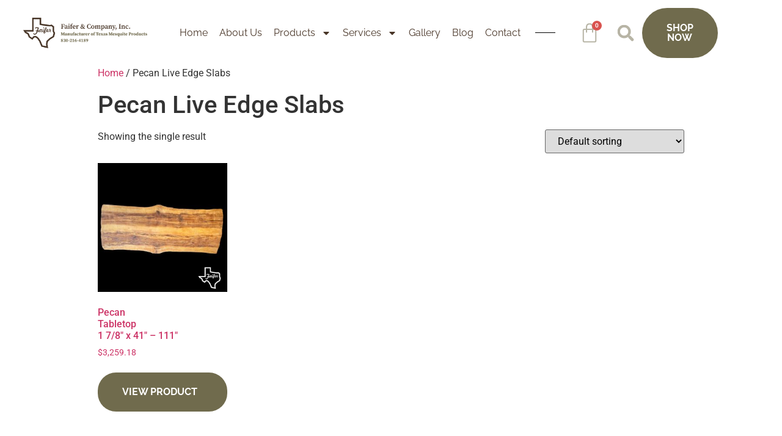

--- FILE ---
content_type: text/html; charset=UTF-8
request_url: https://www.mesquitefloors.com/product-category/pecan-live-edge-slabs/
body_size: 37061
content:
<!doctype html>
<html lang="en-US">
<head>
	<meta charset="UTF-8">
<script type="text/javascript">
/* <![CDATA[ */

//----------------------------------------------------------
//------ JAVASCRIPT HOOK FUNCTIONS FOR GRAVITY FORMS -------
//----------------------------------------------------------

if ( ! gform ) {
	document.addEventListener( 'gform_main_scripts_loaded', function() { gform.scriptsLoaded = true; } );
	document.addEventListener( 'gform/theme/scripts_loaded', function() { gform.themeScriptsLoaded = true; } );
	window.addEventListener( 'DOMContentLoaded', function() { gform.domLoaded = true; } );

	var gform = {
		domLoaded: false,
		scriptsLoaded: false,
		themeScriptsLoaded: false,
		isFormEditor: () => typeof InitializeEditor === 'function',

		/**
		 * @deprecated 2.9 the use of initializeOnLoaded in the form editor context is deprecated.
		 * @remove-in 4.0 this function will not check for gform.isFormEditor().
		 */
		callIfLoaded: function ( fn ) {
			if ( gform.domLoaded && gform.scriptsLoaded && ( gform.themeScriptsLoaded || gform.isFormEditor() ) ) {
				if ( gform.isFormEditor() ) {
					console.warn( 'The use of gform.initializeOnLoaded() is deprecated in the form editor context and will be removed in Gravity Forms 3.1.' );
				}
				fn();
				return true;
			}
			return false;
		},

		/**
		 * Call a function when all scripts are loaded
		 *
		 * @param function fn the callback function to call when all scripts are loaded
		 *
		 * @returns void
		 */
		initializeOnLoaded: function( fn ) {
			if ( ! gform.callIfLoaded( fn ) ) {
				document.addEventListener( 'gform_main_scripts_loaded', () => { gform.scriptsLoaded = true; gform.callIfLoaded( fn ); } );
				document.addEventListener( 'gform/theme/scripts_loaded', () => { gform.themeScriptsLoaded = true; gform.callIfLoaded( fn ); } );
				window.addEventListener( 'DOMContentLoaded', () => { gform.domLoaded = true; gform.callIfLoaded( fn ); } );
			}
		},

		hooks: { action: {}, filter: {} },
		addAction: function( action, callable, priority, tag ) {
			gform.addHook( 'action', action, callable, priority, tag );
		},
		addFilter: function( action, callable, priority, tag ) {
			gform.addHook( 'filter', action, callable, priority, tag );
		},
		doAction: function( action ) {
			gform.doHook( 'action', action, arguments );
		},
		applyFilters: function( action ) {
			return gform.doHook( 'filter', action, arguments );
		},
		removeAction: function( action, tag ) {
			gform.removeHook( 'action', action, tag );
		},
		removeFilter: function( action, priority, tag ) {
			gform.removeHook( 'filter', action, priority, tag );
		},
		addHook: function( hookType, action, callable, priority, tag ) {
			if ( undefined == gform.hooks[hookType][action] ) {
				gform.hooks[hookType][action] = [];
			}
			var hooks = gform.hooks[hookType][action];
			if ( undefined == tag ) {
				tag = action + '_' + hooks.length;
			}
			if( priority == undefined ){
				priority = 10;
			}

			gform.hooks[hookType][action].push( { tag:tag, callable:callable, priority:priority } );
		},
		doHook: function( hookType, action, args ) {

			// splice args from object into array and remove first index which is the hook name
			args = Array.prototype.slice.call(args, 1);

			if ( undefined != gform.hooks[hookType][action] ) {
				var hooks = gform.hooks[hookType][action], hook;
				//sort by priority
				hooks.sort(function(a,b){return a["priority"]-b["priority"]});

				hooks.forEach( function( hookItem ) {
					hook = hookItem.callable;

					if(typeof hook != 'function')
						hook = window[hook];
					if ( 'action' == hookType ) {
						hook.apply(null, args);
					} else {
						args[0] = hook.apply(null, args);
					}
				} );
			}
			if ( 'filter'==hookType ) {
				return args[0];
			}
		},
		removeHook: function( hookType, action, priority, tag ) {
			if ( undefined != gform.hooks[hookType][action] ) {
				var hooks = gform.hooks[hookType][action];
				hooks = hooks.filter( function(hook, index, arr) {
					var removeHook = (undefined==tag||tag==hook.tag) && (undefined==priority||priority==hook.priority);
					return !removeHook;
				} );
				gform.hooks[hookType][action] = hooks;
			}
		}
	};
}

/* ]]> */
</script>

		<meta name="viewport" content="width=device-width, initial-scale=1">
	<link rel="profile" href="https://gmpg.org/xfn/11">
	<title>Pecan Live Edge Slabs &#8211; Faifer &amp; Company Inc.</title>
<script>window._wca = window._wca || [];</script>
<meta name="robots" content="index, follow, max-snippet:-1, max-image-preview:large, max-video-preview:-1">
<link rel="canonical" href="https://www.mesquitefloors.com/product-category/pecan-live-edge-slabs/">
<meta property="og:url" content="https://www.mesquitefloors.com/product-category/pecan-live-edge-slabs/">
<meta property="og:site_name" content="Faifer &amp; Company Inc.">
<meta property="og:locale" content="en_US">
<meta property="og:type" content="object">
<meta property="og:title" content="Pecan Live Edge Slabs - Faifer &amp; Company Inc.">
<meta property="fb:pages" content="">
<meta property="fb:admins" content="">
<meta property="fb:app_id" content="">
<meta name="twitter:card" content="summary">
<meta name="twitter:site" content="">
<meta name="twitter:creator" content="">
<meta name="twitter:title" content="Pecan Live Edge Slabs - Faifer &amp; Company Inc.">
<link rel='dns-prefetch' href='//stats.wp.com' />
<link rel="alternate" type="application/rss+xml" title="Faifer &amp; Company Inc. &raquo; Feed" href="https://www.mesquitefloors.com/feed/" />
<link rel="alternate" type="application/rss+xml" title="Faifer &amp; Company Inc. &raquo; Comments Feed" href="https://www.mesquitefloors.com/comments/feed/" />
<link rel="alternate" type="application/rss+xml" title="Faifer &amp; Company Inc. &raquo; Pecan Live Edge Slabs Category Feed" href="https://www.mesquitefloors.com/product-category/pecan-live-edge-slabs/feed/" />
		<!-- This site uses the Google Analytics by MonsterInsights plugin v9.11.1 - Using Analytics tracking - https://www.monsterinsights.com/ -->
							<script src="//www.googletagmanager.com/gtag/js?id=G-QMBKDVRFLQ"  data-cfasync="false" data-wpfc-render="false" type="text/javascript" async></script>
			<script data-cfasync="false" data-wpfc-render="false" type="text/javascript">
				var mi_version = '9.11.1';
				var mi_track_user = true;
				var mi_no_track_reason = '';
								var MonsterInsightsDefaultLocations = {"page_location":"https:\/\/www.mesquitefloors.com\/product-category\/pecan-live-edge-slabs\/"};
								if ( typeof MonsterInsightsPrivacyGuardFilter === 'function' ) {
					var MonsterInsightsLocations = (typeof MonsterInsightsExcludeQuery === 'object') ? MonsterInsightsPrivacyGuardFilter( MonsterInsightsExcludeQuery ) : MonsterInsightsPrivacyGuardFilter( MonsterInsightsDefaultLocations );
				} else {
					var MonsterInsightsLocations = (typeof MonsterInsightsExcludeQuery === 'object') ? MonsterInsightsExcludeQuery : MonsterInsightsDefaultLocations;
				}

								var disableStrs = [
										'ga-disable-G-QMBKDVRFLQ',
									];

				/* Function to detect opted out users */
				function __gtagTrackerIsOptedOut() {
					for (var index = 0; index < disableStrs.length; index++) {
						if (document.cookie.indexOf(disableStrs[index] + '=true') > -1) {
							return true;
						}
					}

					return false;
				}

				/* Disable tracking if the opt-out cookie exists. */
				if (__gtagTrackerIsOptedOut()) {
					for (var index = 0; index < disableStrs.length; index++) {
						window[disableStrs[index]] = true;
					}
				}

				/* Opt-out function */
				function __gtagTrackerOptout() {
					for (var index = 0; index < disableStrs.length; index++) {
						document.cookie = disableStrs[index] + '=true; expires=Thu, 31 Dec 2099 23:59:59 UTC; path=/';
						window[disableStrs[index]] = true;
					}
				}

				if ('undefined' === typeof gaOptout) {
					function gaOptout() {
						__gtagTrackerOptout();
					}
				}
								window.dataLayer = window.dataLayer || [];

				window.MonsterInsightsDualTracker = {
					helpers: {},
					trackers: {},
				};
				if (mi_track_user) {
					function __gtagDataLayer() {
						dataLayer.push(arguments);
					}

					function __gtagTracker(type, name, parameters) {
						if (!parameters) {
							parameters = {};
						}

						if (parameters.send_to) {
							__gtagDataLayer.apply(null, arguments);
							return;
						}

						if (type === 'event') {
														parameters.send_to = monsterinsights_frontend.v4_id;
							var hookName = name;
							if (typeof parameters['event_category'] !== 'undefined') {
								hookName = parameters['event_category'] + ':' + name;
							}

							if (typeof MonsterInsightsDualTracker.trackers[hookName] !== 'undefined') {
								MonsterInsightsDualTracker.trackers[hookName](parameters);
							} else {
								__gtagDataLayer('event', name, parameters);
							}
							
						} else {
							__gtagDataLayer.apply(null, arguments);
						}
					}

					__gtagTracker('js', new Date());
					__gtagTracker('set', {
						'developer_id.dZGIzZG': true,
											});
					if ( MonsterInsightsLocations.page_location ) {
						__gtagTracker('set', MonsterInsightsLocations);
					}
										__gtagTracker('config', 'G-QMBKDVRFLQ', {"forceSSL":"true","link_attribution":"true"} );
										window.gtag = __gtagTracker;										(function () {
						/* https://developers.google.com/analytics/devguides/collection/analyticsjs/ */
						/* ga and __gaTracker compatibility shim. */
						var noopfn = function () {
							return null;
						};
						var newtracker = function () {
							return new Tracker();
						};
						var Tracker = function () {
							return null;
						};
						var p = Tracker.prototype;
						p.get = noopfn;
						p.set = noopfn;
						p.send = function () {
							var args = Array.prototype.slice.call(arguments);
							args.unshift('send');
							__gaTracker.apply(null, args);
						};
						var __gaTracker = function () {
							var len = arguments.length;
							if (len === 0) {
								return;
							}
							var f = arguments[len - 1];
							if (typeof f !== 'object' || f === null || typeof f.hitCallback !== 'function') {
								if ('send' === arguments[0]) {
									var hitConverted, hitObject = false, action;
									if ('event' === arguments[1]) {
										if ('undefined' !== typeof arguments[3]) {
											hitObject = {
												'eventAction': arguments[3],
												'eventCategory': arguments[2],
												'eventLabel': arguments[4],
												'value': arguments[5] ? arguments[5] : 1,
											}
										}
									}
									if ('pageview' === arguments[1]) {
										if ('undefined' !== typeof arguments[2]) {
											hitObject = {
												'eventAction': 'page_view',
												'page_path': arguments[2],
											}
										}
									}
									if (typeof arguments[2] === 'object') {
										hitObject = arguments[2];
									}
									if (typeof arguments[5] === 'object') {
										Object.assign(hitObject, arguments[5]);
									}
									if ('undefined' !== typeof arguments[1].hitType) {
										hitObject = arguments[1];
										if ('pageview' === hitObject.hitType) {
											hitObject.eventAction = 'page_view';
										}
									}
									if (hitObject) {
										action = 'timing' === arguments[1].hitType ? 'timing_complete' : hitObject.eventAction;
										hitConverted = mapArgs(hitObject);
										__gtagTracker('event', action, hitConverted);
									}
								}
								return;
							}

							function mapArgs(args) {
								var arg, hit = {};
								var gaMap = {
									'eventCategory': 'event_category',
									'eventAction': 'event_action',
									'eventLabel': 'event_label',
									'eventValue': 'event_value',
									'nonInteraction': 'non_interaction',
									'timingCategory': 'event_category',
									'timingVar': 'name',
									'timingValue': 'value',
									'timingLabel': 'event_label',
									'page': 'page_path',
									'location': 'page_location',
									'title': 'page_title',
									'referrer' : 'page_referrer',
								};
								for (arg in args) {
																		if (!(!args.hasOwnProperty(arg) || !gaMap.hasOwnProperty(arg))) {
										hit[gaMap[arg]] = args[arg];
									} else {
										hit[arg] = args[arg];
									}
								}
								return hit;
							}

							try {
								f.hitCallback();
							} catch (ex) {
							}
						};
						__gaTracker.create = newtracker;
						__gaTracker.getByName = newtracker;
						__gaTracker.getAll = function () {
							return [];
						};
						__gaTracker.remove = noopfn;
						__gaTracker.loaded = true;
						window['__gaTracker'] = __gaTracker;
					})();
									} else {
										console.log("");
					(function () {
						function __gtagTracker() {
							return null;
						}

						window['__gtagTracker'] = __gtagTracker;
						window['gtag'] = __gtagTracker;
					})();
									}
			</script>
							<!-- / Google Analytics by MonsterInsights -->
		<style id='wp-img-auto-sizes-contain-inline-css' type='text/css'>
img:is([sizes=auto i],[sizes^="auto," i]){contain-intrinsic-size:3000px 1500px}
/*# sourceURL=wp-img-auto-sizes-contain-inline-css */
</style>
<style id='wp-emoji-styles-inline-css' type='text/css'>

	img.wp-smiley, img.emoji {
		display: inline !important;
		border: none !important;
		box-shadow: none !important;
		height: 1em !important;
		width: 1em !important;
		margin: 0 0.07em !important;
		vertical-align: -0.1em !important;
		background: none !important;
		padding: 0 !important;
	}
/*# sourceURL=wp-emoji-styles-inline-css */
</style>
<link rel='stylesheet' id='wp-block-library-css' href='https://www.mesquitefloors.com/wp-includes/css/dist/block-library/style.css?ver=6fdbdbb6a49af415aec78fe654a0cd24' type='text/css' media='all' />
<style id='classic-theme-styles-inline-css' type='text/css'>
/**
 * These rules are needed for backwards compatibility.
 * They should match the button element rules in the base theme.json file.
 */
.wp-block-button__link {
	color: #ffffff;
	background-color: #32373c;
	border-radius: 9999px; /* 100% causes an oval, but any explicit but really high value retains the pill shape. */

	/* This needs a low specificity so it won't override the rules from the button element if defined in theme.json. */
	box-shadow: none;
	text-decoration: none;

	/* The extra 2px are added to size solids the same as the outline versions.*/
	padding: calc(0.667em + 2px) calc(1.333em + 2px);

	font-size: 1.125em;
}

.wp-block-file__button {
	background: #32373c;
	color: #ffffff;
	text-decoration: none;
}

/*# sourceURL=/wp-includes/css/classic-themes.css */
</style>
<link rel='stylesheet' id='mediaelement-css' href='https://www.mesquitefloors.com/wp-includes/js/mediaelement/mediaelementplayer-legacy.min.css?ver=4.2.17' type='text/css' media='all' />
<link rel='stylesheet' id='wp-mediaelement-css' href='https://www.mesquitefloors.com/wp-includes/js/mediaelement/wp-mediaelement.css?ver=6fdbdbb6a49af415aec78fe654a0cd24' type='text/css' media='all' />
<style id='jetpack-sharing-buttons-style-inline-css' type='text/css'>
.jetpack-sharing-buttons__services-list{display:flex;flex-direction:row;flex-wrap:wrap;gap:0;list-style-type:none;margin:5px;padding:0}.jetpack-sharing-buttons__services-list.has-small-icon-size{font-size:12px}.jetpack-sharing-buttons__services-list.has-normal-icon-size{font-size:16px}.jetpack-sharing-buttons__services-list.has-large-icon-size{font-size:24px}.jetpack-sharing-buttons__services-list.has-huge-icon-size{font-size:36px}@media print{.jetpack-sharing-buttons__services-list{display:none!important}}.editor-styles-wrapper .wp-block-jetpack-sharing-buttons{gap:0;padding-inline-start:0}ul.jetpack-sharing-buttons__services-list.has-background{padding:1.25em 2.375em}
/*# sourceURL=https://www.mesquitefloors.com/wp-content/plugins/jetpack/_inc/blocks/sharing-buttons/view.css */
</style>
<style id='wpseopress-local-business-style-inline-css' type='text/css'>
span.wp-block-wpseopress-local-business-field{margin-right:8px}

/*# sourceURL=https://www.mesquitefloors.com/wp-content/plugins/wp-seopress-pro/public/editor/blocks/local-business/style-index.css */
</style>
<style id='wpseopress-table-of-contents-style-inline-css' type='text/css'>
.wp-block-wpseopress-table-of-contents li.active>a{font-weight:bold}

/*# sourceURL=https://www.mesquitefloors.com/wp-content/plugins/wp-seopress-pro/public/editor/blocks/table-of-contents/style-index.css */
</style>
<style id='global-styles-inline-css' type='text/css'>
:root{--wp--preset--aspect-ratio--square: 1;--wp--preset--aspect-ratio--4-3: 4/3;--wp--preset--aspect-ratio--3-4: 3/4;--wp--preset--aspect-ratio--3-2: 3/2;--wp--preset--aspect-ratio--2-3: 2/3;--wp--preset--aspect-ratio--16-9: 16/9;--wp--preset--aspect-ratio--9-16: 9/16;--wp--preset--color--black: #000000;--wp--preset--color--cyan-bluish-gray: #abb8c3;--wp--preset--color--white: #ffffff;--wp--preset--color--pale-pink: #f78da7;--wp--preset--color--vivid-red: #cf2e2e;--wp--preset--color--luminous-vivid-orange: #ff6900;--wp--preset--color--luminous-vivid-amber: #fcb900;--wp--preset--color--light-green-cyan: #7bdcb5;--wp--preset--color--vivid-green-cyan: #00d084;--wp--preset--color--pale-cyan-blue: #8ed1fc;--wp--preset--color--vivid-cyan-blue: #0693e3;--wp--preset--color--vivid-purple: #9b51e0;--wp--preset--gradient--vivid-cyan-blue-to-vivid-purple: linear-gradient(135deg,rgb(6,147,227) 0%,rgb(155,81,224) 100%);--wp--preset--gradient--light-green-cyan-to-vivid-green-cyan: linear-gradient(135deg,rgb(122,220,180) 0%,rgb(0,208,130) 100%);--wp--preset--gradient--luminous-vivid-amber-to-luminous-vivid-orange: linear-gradient(135deg,rgb(252,185,0) 0%,rgb(255,105,0) 100%);--wp--preset--gradient--luminous-vivid-orange-to-vivid-red: linear-gradient(135deg,rgb(255,105,0) 0%,rgb(207,46,46) 100%);--wp--preset--gradient--very-light-gray-to-cyan-bluish-gray: linear-gradient(135deg,rgb(238,238,238) 0%,rgb(169,184,195) 100%);--wp--preset--gradient--cool-to-warm-spectrum: linear-gradient(135deg,rgb(74,234,220) 0%,rgb(151,120,209) 20%,rgb(207,42,186) 40%,rgb(238,44,130) 60%,rgb(251,105,98) 80%,rgb(254,248,76) 100%);--wp--preset--gradient--blush-light-purple: linear-gradient(135deg,rgb(255,206,236) 0%,rgb(152,150,240) 100%);--wp--preset--gradient--blush-bordeaux: linear-gradient(135deg,rgb(254,205,165) 0%,rgb(254,45,45) 50%,rgb(107,0,62) 100%);--wp--preset--gradient--luminous-dusk: linear-gradient(135deg,rgb(255,203,112) 0%,rgb(199,81,192) 50%,rgb(65,88,208) 100%);--wp--preset--gradient--pale-ocean: linear-gradient(135deg,rgb(255,245,203) 0%,rgb(182,227,212) 50%,rgb(51,167,181) 100%);--wp--preset--gradient--electric-grass: linear-gradient(135deg,rgb(202,248,128) 0%,rgb(113,206,126) 100%);--wp--preset--gradient--midnight: linear-gradient(135deg,rgb(2,3,129) 0%,rgb(40,116,252) 100%);--wp--preset--font-size--small: 13px;--wp--preset--font-size--medium: 20px;--wp--preset--font-size--large: 36px;--wp--preset--font-size--x-large: 42px;--wp--preset--spacing--20: 0.44rem;--wp--preset--spacing--30: 0.67rem;--wp--preset--spacing--40: 1rem;--wp--preset--spacing--50: 1.5rem;--wp--preset--spacing--60: 2.25rem;--wp--preset--spacing--70: 3.38rem;--wp--preset--spacing--80: 5.06rem;--wp--preset--shadow--natural: 6px 6px 9px rgba(0, 0, 0, 0.2);--wp--preset--shadow--deep: 12px 12px 50px rgba(0, 0, 0, 0.4);--wp--preset--shadow--sharp: 6px 6px 0px rgba(0, 0, 0, 0.2);--wp--preset--shadow--outlined: 6px 6px 0px -3px rgb(255, 255, 255), 6px 6px rgb(0, 0, 0);--wp--preset--shadow--crisp: 6px 6px 0px rgb(0, 0, 0);}:where(.is-layout-flex){gap: 0.5em;}:where(.is-layout-grid){gap: 0.5em;}body .is-layout-flex{display: flex;}.is-layout-flex{flex-wrap: wrap;align-items: center;}.is-layout-flex > :is(*, div){margin: 0;}body .is-layout-grid{display: grid;}.is-layout-grid > :is(*, div){margin: 0;}:where(.wp-block-columns.is-layout-flex){gap: 2em;}:where(.wp-block-columns.is-layout-grid){gap: 2em;}:where(.wp-block-post-template.is-layout-flex){gap: 1.25em;}:where(.wp-block-post-template.is-layout-grid){gap: 1.25em;}.has-black-color{color: var(--wp--preset--color--black) !important;}.has-cyan-bluish-gray-color{color: var(--wp--preset--color--cyan-bluish-gray) !important;}.has-white-color{color: var(--wp--preset--color--white) !important;}.has-pale-pink-color{color: var(--wp--preset--color--pale-pink) !important;}.has-vivid-red-color{color: var(--wp--preset--color--vivid-red) !important;}.has-luminous-vivid-orange-color{color: var(--wp--preset--color--luminous-vivid-orange) !important;}.has-luminous-vivid-amber-color{color: var(--wp--preset--color--luminous-vivid-amber) !important;}.has-light-green-cyan-color{color: var(--wp--preset--color--light-green-cyan) !important;}.has-vivid-green-cyan-color{color: var(--wp--preset--color--vivid-green-cyan) !important;}.has-pale-cyan-blue-color{color: var(--wp--preset--color--pale-cyan-blue) !important;}.has-vivid-cyan-blue-color{color: var(--wp--preset--color--vivid-cyan-blue) !important;}.has-vivid-purple-color{color: var(--wp--preset--color--vivid-purple) !important;}.has-black-background-color{background-color: var(--wp--preset--color--black) !important;}.has-cyan-bluish-gray-background-color{background-color: var(--wp--preset--color--cyan-bluish-gray) !important;}.has-white-background-color{background-color: var(--wp--preset--color--white) !important;}.has-pale-pink-background-color{background-color: var(--wp--preset--color--pale-pink) !important;}.has-vivid-red-background-color{background-color: var(--wp--preset--color--vivid-red) !important;}.has-luminous-vivid-orange-background-color{background-color: var(--wp--preset--color--luminous-vivid-orange) !important;}.has-luminous-vivid-amber-background-color{background-color: var(--wp--preset--color--luminous-vivid-amber) !important;}.has-light-green-cyan-background-color{background-color: var(--wp--preset--color--light-green-cyan) !important;}.has-vivid-green-cyan-background-color{background-color: var(--wp--preset--color--vivid-green-cyan) !important;}.has-pale-cyan-blue-background-color{background-color: var(--wp--preset--color--pale-cyan-blue) !important;}.has-vivid-cyan-blue-background-color{background-color: var(--wp--preset--color--vivid-cyan-blue) !important;}.has-vivid-purple-background-color{background-color: var(--wp--preset--color--vivid-purple) !important;}.has-black-border-color{border-color: var(--wp--preset--color--black) !important;}.has-cyan-bluish-gray-border-color{border-color: var(--wp--preset--color--cyan-bluish-gray) !important;}.has-white-border-color{border-color: var(--wp--preset--color--white) !important;}.has-pale-pink-border-color{border-color: var(--wp--preset--color--pale-pink) !important;}.has-vivid-red-border-color{border-color: var(--wp--preset--color--vivid-red) !important;}.has-luminous-vivid-orange-border-color{border-color: var(--wp--preset--color--luminous-vivid-orange) !important;}.has-luminous-vivid-amber-border-color{border-color: var(--wp--preset--color--luminous-vivid-amber) !important;}.has-light-green-cyan-border-color{border-color: var(--wp--preset--color--light-green-cyan) !important;}.has-vivid-green-cyan-border-color{border-color: var(--wp--preset--color--vivid-green-cyan) !important;}.has-pale-cyan-blue-border-color{border-color: var(--wp--preset--color--pale-cyan-blue) !important;}.has-vivid-cyan-blue-border-color{border-color: var(--wp--preset--color--vivid-cyan-blue) !important;}.has-vivid-purple-border-color{border-color: var(--wp--preset--color--vivid-purple) !important;}.has-vivid-cyan-blue-to-vivid-purple-gradient-background{background: var(--wp--preset--gradient--vivid-cyan-blue-to-vivid-purple) !important;}.has-light-green-cyan-to-vivid-green-cyan-gradient-background{background: var(--wp--preset--gradient--light-green-cyan-to-vivid-green-cyan) !important;}.has-luminous-vivid-amber-to-luminous-vivid-orange-gradient-background{background: var(--wp--preset--gradient--luminous-vivid-amber-to-luminous-vivid-orange) !important;}.has-luminous-vivid-orange-to-vivid-red-gradient-background{background: var(--wp--preset--gradient--luminous-vivid-orange-to-vivid-red) !important;}.has-very-light-gray-to-cyan-bluish-gray-gradient-background{background: var(--wp--preset--gradient--very-light-gray-to-cyan-bluish-gray) !important;}.has-cool-to-warm-spectrum-gradient-background{background: var(--wp--preset--gradient--cool-to-warm-spectrum) !important;}.has-blush-light-purple-gradient-background{background: var(--wp--preset--gradient--blush-light-purple) !important;}.has-blush-bordeaux-gradient-background{background: var(--wp--preset--gradient--blush-bordeaux) !important;}.has-luminous-dusk-gradient-background{background: var(--wp--preset--gradient--luminous-dusk) !important;}.has-pale-ocean-gradient-background{background: var(--wp--preset--gradient--pale-ocean) !important;}.has-electric-grass-gradient-background{background: var(--wp--preset--gradient--electric-grass) !important;}.has-midnight-gradient-background{background: var(--wp--preset--gradient--midnight) !important;}.has-small-font-size{font-size: var(--wp--preset--font-size--small) !important;}.has-medium-font-size{font-size: var(--wp--preset--font-size--medium) !important;}.has-large-font-size{font-size: var(--wp--preset--font-size--large) !important;}.has-x-large-font-size{font-size: var(--wp--preset--font-size--x-large) !important;}
:where(.wp-block-post-template.is-layout-flex){gap: 1.25em;}:where(.wp-block-post-template.is-layout-grid){gap: 1.25em;}
:where(.wp-block-term-template.is-layout-flex){gap: 1.25em;}:where(.wp-block-term-template.is-layout-grid){gap: 1.25em;}
:where(.wp-block-columns.is-layout-flex){gap: 2em;}:where(.wp-block-columns.is-layout-grid){gap: 2em;}
:root :where(.wp-block-pullquote){font-size: 1.5em;line-height: 1.6;}
/*# sourceURL=global-styles-inline-css */
</style>
<link rel='stylesheet' id='woocommerce-layout-css' href='https://www.mesquitefloors.com/wp-content/plugins/woocommerce/assets/css/woocommerce-layout.css?ver=10.4.3' type='text/css' media='all' />
<style id='woocommerce-layout-inline-css' type='text/css'>

	.infinite-scroll .woocommerce-pagination {
		display: none;
	}
/*# sourceURL=woocommerce-layout-inline-css */
</style>
<link rel='stylesheet' id='woocommerce-smallscreen-css' href='https://www.mesquitefloors.com/wp-content/plugins/woocommerce/assets/css/woocommerce-smallscreen.css?ver=10.4.3' type='text/css' media='only screen and (max-width: 768px)' />
<link rel='stylesheet' id='woocommerce-general-css' href='https://www.mesquitefloors.com/wp-content/plugins/woocommerce/assets/css/woocommerce.css?ver=10.4.3' type='text/css' media='all' />
<style id='woocommerce-inline-inline-css' type='text/css'>
.woocommerce form .form-row .required { visibility: visible; }
/*# sourceURL=woocommerce-inline-inline-css */
</style>
<link rel='stylesheet' id='hello-elementor-css' href='https://www.mesquitefloors.com/wp-content/themes/hello-elementor/style.css?ver=2.5.0' type='text/css' media='all' />
<link rel='stylesheet' id='hello-elementor-theme-style-css' href='https://www.mesquitefloors.com/wp-content/themes/hello-elementor/theme.css?ver=2.5.0' type='text/css' media='all' />
<link rel='stylesheet' id='elementor-frontend-css' href='https://www.mesquitefloors.com/wp-content/plugins/elementor/assets/css/frontend.css?ver=3.34.1' type='text/css' media='all' />
<link rel='stylesheet' id='elementor-post-7-css' href='https://www.mesquitefloors.com/wp-content/uploads/elementor/css/post-7.css?ver=1768446302' type='text/css' media='all' />
<link rel='stylesheet' id='widget-image-css' href='https://www.mesquitefloors.com/wp-content/plugins/elementor/assets/css/widget-image.min.css?ver=3.34.1' type='text/css' media='all' />
<link rel='stylesheet' id='widget-nav-menu-css' href='https://www.mesquitefloors.com/wp-content/plugins/elementor-pro/assets/css/widget-nav-menu.min.css?ver=3.34.0' type='text/css' media='all' />
<link rel='stylesheet' id='widget-divider-css' href='https://www.mesquitefloors.com/wp-content/plugins/elementor/assets/css/widget-divider.min.css?ver=3.34.1' type='text/css' media='all' />
<link rel='stylesheet' id='widget-woocommerce-menu-cart-css' href='https://www.mesquitefloors.com/wp-content/plugins/elementor-pro/assets/css/widget-woocommerce-menu-cart.min.css?ver=3.34.0' type='text/css' media='all' />
<link rel='stylesheet' id='widget-search-form-css' href='https://www.mesquitefloors.com/wp-content/plugins/elementor-pro/assets/css/widget-search-form.min.css?ver=3.34.0' type='text/css' media='all' />
<link rel='stylesheet' id='e-sticky-css' href='https://www.mesquitefloors.com/wp-content/plugins/elementor-pro/assets/css/modules/sticky.css?ver=3.34.0' type='text/css' media='all' />
<link rel='stylesheet' id='widget-heading-css' href='https://www.mesquitefloors.com/wp-content/plugins/elementor/assets/css/widget-heading.min.css?ver=3.34.1' type='text/css' media='all' />
<link rel='stylesheet' id='widget-form-css' href='https://www.mesquitefloors.com/wp-content/plugins/elementor-pro/assets/css/widget-form.min.css?ver=3.34.0' type='text/css' media='all' />
<link rel='stylesheet' id='widget-social-css' href='https://www.mesquitefloors.com/wp-content/plugins/elementor-pro/assets/css/widget-social.min.css?ver=3.34.0' type='text/css' media='all' />
<link rel='stylesheet' id='widget-icon-list-css' href='https://www.mesquitefloors.com/wp-content/plugins/elementor/assets/css/widget-icon-list.min.css?ver=3.34.1' type='text/css' media='all' />
<link rel='stylesheet' id='swiper-css' href='https://www.mesquitefloors.com/wp-content/plugins/elementor/assets/lib/swiper/v8/css/swiper.css?ver=8.4.5' type='text/css' media='all' />
<link rel='stylesheet' id='e-swiper-css' href='https://www.mesquitefloors.com/wp-content/plugins/elementor/assets/css/conditionals/e-swiper.css?ver=3.34.1' type='text/css' media='all' />
<link rel='stylesheet' id='widget-image-gallery-css' href='https://www.mesquitefloors.com/wp-content/plugins/elementor/assets/css/widget-image-gallery.min.css?ver=3.34.1' type='text/css' media='all' />
<link rel='stylesheet' id='e-popup-css' href='https://www.mesquitefloors.com/wp-content/plugins/elementor-pro/assets/css/conditionals/popup.min.css?ver=3.34.0' type='text/css' media='all' />
<link rel='stylesheet' id='elementor-post-16-css' href='https://www.mesquitefloors.com/wp-content/uploads/elementor/css/post-16.css?ver=1768446304' type='text/css' media='all' />
<link rel='stylesheet' id='elementor-post-4397-css' href='https://www.mesquitefloors.com/wp-content/uploads/elementor/css/post-4397.css?ver=1768446304' type='text/css' media='all' />
<link rel='stylesheet' id='elementor-post-2977-css' href='https://www.mesquitefloors.com/wp-content/uploads/elementor/css/post-2977.css?ver=1768446305' type='text/css' media='all' />
<link rel='stylesheet' id='elementor-post-886-css' href='https://www.mesquitefloors.com/wp-content/uploads/elementor/css/post-886.css?ver=1768446305' type='text/css' media='all' />
<link rel='stylesheet' id='elementor-post-881-css' href='https://www.mesquitefloors.com/wp-content/uploads/elementor/css/post-881.css?ver=1768446305' type='text/css' media='all' />
<link rel='stylesheet' id='elementor-post-873-css' href='https://www.mesquitefloors.com/wp-content/uploads/elementor/css/post-873.css?ver=1768446305' type='text/css' media='all' />
<link rel='stylesheet' id='elementor-post-325-css' href='https://www.mesquitefloors.com/wp-content/uploads/elementor/css/post-325.css?ver=1768446305' type='text/css' media='all' />
<link rel='stylesheet' id='elementor-gf-local-roboto-css' href='https://www.mesquitefloors.com/wp-content/uploads/elementor/google-fonts/css/roboto.css?ver=1742223966' type='text/css' media='all' />
<link rel='stylesheet' id='elementor-gf-local-robotoslab-css' href='https://www.mesquitefloors.com/wp-content/uploads/elementor/google-fonts/css/robotoslab.css?ver=1742223972' type='text/css' media='all' />
<link rel='stylesheet' id='elementor-gf-local-raleway-css' href='https://www.mesquitefloors.com/wp-content/uploads/elementor/google-fonts/css/raleway.css?ver=1742223980' type='text/css' media='all' />
<link rel='stylesheet' id='elementor-gf-local-barlow-css' href='https://www.mesquitefloors.com/wp-content/uploads/elementor/google-fonts/css/barlow.css?ver=1742223984' type='text/css' media='all' />
<link rel='stylesheet' id='elementor-gf-local-sourceserifpro-css' href='https://www.mesquitefloors.com/wp-content/uploads/elementor/google-fonts/css/sourceserifpro.css?ver=1742223989' type='text/css' media='all' />
<script type="text/javascript" src="https://www.mesquitefloors.com/wp-content/plugins/google-analytics-for-wordpress/assets/js/frontend-gtag.js?ver=1768463842" id="monsterinsights-frontend-script-js" async="async" data-wp-strategy="async"></script>
<script data-cfasync="false" data-wpfc-render="false" type="text/javascript" id='monsterinsights-frontend-script-js-extra'>/* <![CDATA[ */
var monsterinsights_frontend = {"js_events_tracking":"true","download_extensions":"doc,pdf,ppt,zip,xls,docx,pptx,xlsx","inbound_paths":"[{\"path\":\"\\\/go\\\/\",\"label\":\"affiliate\"},{\"path\":\"\\\/recommend\\\/\",\"label\":\"affiliate\"}]","home_url":"https:\/\/www.mesquitefloors.com","hash_tracking":"false","v4_id":"G-QMBKDVRFLQ"};/* ]]> */
</script>
<script type="text/javascript" src="https://www.mesquitefloors.com/wp-includes/js/jquery/jquery.js?ver=3.7.1" id="jquery-core-js"></script>
<script type="text/javascript" src="https://www.mesquitefloors.com/wp-includes/js/jquery/jquery-migrate.js?ver=3.4.1" id="jquery-migrate-js"></script>
<script type="text/javascript" src="https://www.mesquitefloors.com/wp-content/plugins/woocommerce/assets/js/jquery-blockui/jquery.blockUI.js?ver=2.7.0-wc.10.4.3" id="wc-jquery-blockui-js" defer="defer" data-wp-strategy="defer"></script>
<script type="text/javascript" id="wc-add-to-cart-js-extra">
/* <![CDATA[ */
var wc_add_to_cart_params = {"ajax_url":"/wp-admin/admin-ajax.php","wc_ajax_url":"/?wc-ajax=%%endpoint%%","i18n_view_cart":"View cart","cart_url":"https://www.mesquitefloors.com/cart/","is_cart":"","cart_redirect_after_add":"no"};
//# sourceURL=wc-add-to-cart-js-extra
/* ]]> */
</script>
<script type="text/javascript" src="https://www.mesquitefloors.com/wp-content/plugins/woocommerce/assets/js/frontend/add-to-cart.js?ver=10.4.3" id="wc-add-to-cart-js" defer="defer" data-wp-strategy="defer"></script>
<script type="text/javascript" src="https://www.mesquitefloors.com/wp-content/plugins/woocommerce/assets/js/js-cookie/js.cookie.js?ver=2.1.4-wc.10.4.3" id="wc-js-cookie-js" defer="defer" data-wp-strategy="defer"></script>
<script type="text/javascript" id="woocommerce-js-extra">
/* <![CDATA[ */
var woocommerce_params = {"ajax_url":"/wp-admin/admin-ajax.php","wc_ajax_url":"/?wc-ajax=%%endpoint%%","i18n_password_show":"Show password","i18n_password_hide":"Hide password"};
//# sourceURL=woocommerce-js-extra
/* ]]> */
</script>
<script type="text/javascript" src="https://www.mesquitefloors.com/wp-content/plugins/woocommerce/assets/js/frontend/woocommerce.js?ver=10.4.3" id="woocommerce-js" defer="defer" data-wp-strategy="defer"></script>
<script type="text/javascript" id="WCPAY_ASSETS-js-extra">
/* <![CDATA[ */
var wcpayAssets = {"url":"https://www.mesquitefloors.com/wp-content/plugins/woocommerce-payments/dist/"};
//# sourceURL=WCPAY_ASSETS-js-extra
/* ]]> */
</script>
<script type="text/javascript" src="https://stats.wp.com/s-202603.js" id="woocommerce-analytics-js" defer="defer" data-wp-strategy="defer"></script>
<link rel="https://api.w.org/" href="https://www.mesquitefloors.com/wp-json/" /><link rel="alternate" title="JSON" type="application/json" href="https://www.mesquitefloors.com/wp-json/wp/v2/product_cat/112" /><link rel="EditURI" type="application/rsd+xml" title="RSD" href="https://www.mesquitefloors.com/xmlrpc.php?rsd" />

<script async="" src="//www.google-analytics.com/analytics.js"></script>

<script>
			(function(i,s,o,g,r,a,m){i['GoogleAnalyticsObject']=r;i[r]=i[r]||function(){
			(i[r].q=i[r].q||[]).push(arguments)},i[r].l=1*new Date();a=s.createElement(o),
			m=s.getElementsByTagName(o)[0];a.async=1;a.src=g;m.parentNode.insertBefore(a,m)
			})(window,document,'script','//www.google-analytics.com/analytics.js','ga');

			ga('create', 'UA-23699453-1', 'auto');
			
			ga('send', 'pageview');
</script> 
	<style>img#wpstats{display:none}</style>
		<!-- Google site verification - Google for WooCommerce -->
<meta name="google-site-verification" content="eSdR8nhmnL4ZSGbxotdCC01tQ7OtiTKomcrlunpYg40" />
	<noscript><style>.woocommerce-product-gallery{ opacity: 1 !important; }</style></noscript>
	<meta name="generator" content="Elementor 3.34.1; features: e_font_icon_svg, additional_custom_breakpoints; settings: css_print_method-external, google_font-enabled, font_display-auto">
			<style>
				.e-con.e-parent:nth-of-type(n+4):not(.e-lazyloaded):not(.e-no-lazyload),
				.e-con.e-parent:nth-of-type(n+4):not(.e-lazyloaded):not(.e-no-lazyload) * {
					background-image: none !important;
				}
				@media screen and (max-height: 1024px) {
					.e-con.e-parent:nth-of-type(n+3):not(.e-lazyloaded):not(.e-no-lazyload),
					.e-con.e-parent:nth-of-type(n+3):not(.e-lazyloaded):not(.e-no-lazyload) * {
						background-image: none !important;
					}
				}
				@media screen and (max-height: 640px) {
					.e-con.e-parent:nth-of-type(n+2):not(.e-lazyloaded):not(.e-no-lazyload),
					.e-con.e-parent:nth-of-type(n+2):not(.e-lazyloaded):not(.e-no-lazyload) * {
						background-image: none !important;
					}
				}
			</style>
			<link rel="icon" href="https://www.mesquitefloors.com/wp-content/uploads/2022/05/cropped-Frame-32x32.png" sizes="32x32" />
<link rel="icon" href="https://www.mesquitefloors.com/wp-content/uploads/2022/05/cropped-Frame-192x192.png" sizes="192x192" />
<link rel="apple-touch-icon" href="https://www.mesquitefloors.com/wp-content/uploads/2022/05/cropped-Frame-180x180.png" />
<meta name="msapplication-TileImage" content="https://www.mesquitefloors.com/wp-content/uploads/2022/05/cropped-Frame-270x270.png" />
		<style type="text/css" id="wp-custom-css">
			.gform_wrapper.gravity-theme .gfield_label {
	display: none;
}

.gform_wrapper.gravity-theme .gfield input.large, .gform_wrapper.gravity-theme .gfield select.large, .gform_wrapper.gravity-theme .gfield textarea.large {
	background-color: #ffffff;
    border-width: 0px 0px 0px 0px;
    border-radius: 20px 20px 20px 20px;
}

.gform_wrapper.gravity-theme input[type="text"], .gform_wrapper.gravity-theme input[type="password"], .gform_wrapper.gravity-theme input[type="email"], .gform_wrapper.gravity-theme input[type="url"], .gform_wrapper.gravity-theme input[type="date"], .gform_wrapper.gravity-theme input[type="month"], .gform_wrapper.gravity-theme input[type="time"], .gform_wrapper.gravity-theme input[type="datetime"], .gform_wrapper.gravity-theme input[type="datetime-local"], .gform_wrapper.gravity-theme input[type="week"], .gform_wrapper.gravity-theme input[type="number"], .gform_wrapper.gravity-theme input[type="search"], .gform_wrapper.gravity-theme input[type="tel"], .gform_wrapper.gravity-theme input[type="color"], .gform_wrapper.gravity-theme textarea, .gform_wrapper.gravity-theme select {
	    font-family: "Barlow", Sans-serif;
    font-size: 14px;
    font-weight: 500;
		min-height: 47px;
    padding: 6px 16px;
}

[type="submit"]:hover{
	background-color: #706B4D;
} 

.button, [type="submit"], [type="button"] {
	background-color: #706B4D;
  color: #ffffff;
  border: none;
	text-transform: uppercase;
	font-family: "Raleway", Sans-serif;
    font-size: 16px;
    font-weight: 700;
    border-radius: 30px 30px 30px 30px;
	width: 100%;
	    padding: 20px 40px;
}

.gform_wrapper.gravity-theme .gfield textarea.large {
    height: 150px;
}

.gform_title {
	display: none;
}		</style>
		</head>
<body class="archive tax-product_cat term-pecan-live-edge-slabs term-112 wp-theme-hello-elementor theme-hello-elementor woocommerce woocommerce-page woocommerce-no-js elementor-default elementor-kit-7 modula-best-grid-gallery">

		<header data-elementor-type="header" data-elementor-id="16" class="elementor elementor-16 elementor-location-header" data-elementor-post-type="elementor_library">
					<section class="elementor-section elementor-top-section elementor-element elementor-element-0a9f83e elementor-section-full_width elementor-section-height-min-height elementor-section-items-stretch elementor-hidden-mobile elementor-section-height-default" data-id="0a9f83e" data-element_type="section" data-settings="{&quot;background_background&quot;:&quot;classic&quot;,&quot;sticky&quot;:&quot;top&quot;,&quot;sticky_effects_offset&quot;:6,&quot;sticky_on&quot;:[&quot;desktop&quot;,&quot;tablet&quot;,&quot;mobile&quot;],&quot;sticky_offset&quot;:0,&quot;sticky_anchor_link_offset&quot;:0}">
						<div class="elementor-container elementor-column-gap-default">
					<div class="elementor-column elementor-col-16 elementor-top-column elementor-element elementor-element-594867a" data-id="594867a" data-element_type="column">
			<div class="elementor-widget-wrap elementor-element-populated">
						<div class="elementor-element elementor-element-d523fd0 elementor-widget elementor-widget-image" data-id="d523fd0" data-element_type="widget" data-widget_type="image.default">
				<div class="elementor-widget-container">
																<a href="https://www.mesquitefloors.com">
							<img width="335" height="81" src="https://www.mesquitefloors.com/wp-content/uploads/2022/04/logo-1.png" class="attachment-full size-full wp-image-18" alt="Logo" srcset="https://www.mesquitefloors.com/wp-content/uploads/2022/04/logo-1.png 335w, https://www.mesquitefloors.com/wp-content/uploads/2022/04/logo-1-300x73.png 300w" sizes="(max-width: 335px) 100vw, 335px" />								</a>
															</div>
				</div>
					</div>
		</div>
				<div class="elementor-column elementor-col-16 elementor-top-column elementor-element elementor-element-6a39d7c" data-id="6a39d7c" data-element_type="column">
			<div class="elementor-widget-wrap elementor-element-populated">
						<div class="elementor-element elementor-element-5f2821c elementor-nav-menu__align-end elementor-nav-menu--stretch elementor-nav-menu__text-align-center elementor-nav-menu--dropdown-tablet elementor-nav-menu--toggle elementor-nav-menu--burger elementor-widget elementor-widget-nav-menu" data-id="5f2821c" data-element_type="widget" data-settings="{&quot;full_width&quot;:&quot;stretch&quot;,&quot;layout&quot;:&quot;horizontal&quot;,&quot;submenu_icon&quot;:{&quot;value&quot;:&quot;&lt;svg aria-hidden=\&quot;true\&quot; class=\&quot;e-font-icon-svg e-fas-caret-down\&quot; viewBox=\&quot;0 0 320 512\&quot; xmlns=\&quot;http:\/\/www.w3.org\/2000\/svg\&quot;&gt;&lt;path d=\&quot;M31.3 192h257.3c17.8 0 26.7 21.5 14.1 34.1L174.1 354.8c-7.8 7.8-20.5 7.8-28.3 0L17.2 226.1C4.6 213.5 13.5 192 31.3 192z\&quot;&gt;&lt;\/path&gt;&lt;\/svg&gt;&quot;,&quot;library&quot;:&quot;fa-solid&quot;},&quot;toggle&quot;:&quot;burger&quot;}" data-widget_type="nav-menu.default">
				<div class="elementor-widget-container">
								<nav aria-label="Menu" class="elementor-nav-menu--main elementor-nav-menu__container elementor-nav-menu--layout-horizontal e--pointer-underline e--animation-fade">
				<ul id="menu-1-5f2821c" class="elementor-nav-menu"><li class="menu-item menu-item-type-post_type menu-item-object-page menu-item-home menu-item-251"><a href="https://www.mesquitefloors.com/" class="elementor-item">Home</a></li>
<li class="menu-item menu-item-type-post_type menu-item-object-page menu-item-818"><a href="https://www.mesquitefloors.com/about-us/" class="elementor-item">About Us</a></li>
<li class="menu-item menu-item-type-post_type menu-item-object-page menu-item-has-children menu-item-819"><a href="https://www.mesquitefloors.com/products/" class="elementor-item">Products</a>
<ul class="sub-menu elementor-nav-menu--dropdown">
	<li class="menu-item menu-item-type-post_type menu-item-object-page menu-item-3333"><a href="https://www.mesquitefloors.com/flooring/" class="elementor-sub-item">Flooring</a></li>
	<li class="menu-item menu-item-type-post_type menu-item-object-page menu-item-7467"><a href="https://www.mesquitefloors.com/live-edge-slabs/" class="elementor-sub-item">Live Edge Slabs</a></li>
	<li class="menu-item menu-item-type-post_type menu-item-object-page menu-item-3337"><a href="https://www.mesquitefloors.com/mantels/" class="elementor-sub-item">Mantels</a></li>
	<li class="menu-item menu-item-type-post_type menu-item-object-page menu-item-3336"><a href="https://www.mesquitefloors.com/lumber/" class="elementor-sub-item">Lumber</a></li>
	<li class="menu-item menu-item-type-post_type menu-item-object-page menu-item-4184"><a href="https://www.mesquitefloors.com/stairs-components/" class="elementor-sub-item">Stairs Components</a></li>
	<li class="menu-item menu-item-type-post_type menu-item-object-page menu-item-3331"><a href="https://www.mesquitefloors.com/cutting-boards/" class="elementor-sub-item">Charcuterie/Cutting Boards</a></li>
	<li class="menu-item menu-item-type-post_type menu-item-object-page menu-item-3339"><a href="https://www.mesquitefloors.com/wild-life-mounts-boot-jacks-carvings/" class="elementor-sub-item">Wildlife Taxidermy Mounts</a></li>
	<li class="menu-item menu-item-type-post_type menu-item-object-page menu-item-3340"><a href="https://www.mesquitefloors.com/wood-turning-blanks/" class="elementor-sub-item">Wood Turning Blanks</a></li>
	<li class="menu-item menu-item-type-post_type menu-item-object-page menu-item-3338"><a href="https://www.mesquitefloors.com/panels/" class="elementor-sub-item">Panels</a></li>
	<li class="menu-item menu-item-type-post_type menu-item-object-page menu-item-3334"><a href="https://www.mesquitefloors.com/half-and-half-hemp-oil/" class="elementor-sub-item">Half &#038; Half and Hemp Oil</a></li>
	<li class="menu-item menu-item-type-post_type menu-item-object-page menu-item-3412"><a href="https://www.mesquitefloors.com/epoxy/" class="elementor-sub-item">Epoxy</a></li>
</ul>
</li>
<li class="menu-item menu-item-type-post_type menu-item-object-page menu-item-has-children menu-item-820"><a href="https://www.mesquitefloors.com/services/" class="elementor-item">Services</a>
<ul class="sub-menu elementor-nav-menu--dropdown">
	<li class="menu-item menu-item-type-post_type menu-item-object-page menu-item-3341"><a href="https://www.mesquitefloors.com/laser-engraving/" class="elementor-sub-item">Laser Engraving</a></li>
	<li class="menu-item menu-item-type-post_type menu-item-object-page menu-item-3342"><a href="https://www.mesquitefloors.com/machine-services/" class="elementor-sub-item">Machine Services</a></li>
</ul>
</li>
<li class="menu-item menu-item-type-post_type menu-item-object-page menu-item-821"><a href="https://www.mesquitefloors.com/gallery/" class="elementor-item">Gallery</a></li>
<li class="menu-item menu-item-type-post_type menu-item-object-page menu-item-867"><a href="https://www.mesquitefloors.com/blog/" class="elementor-item">Blog</a></li>
<li class="menu-item menu-item-type-post_type menu-item-object-page menu-item-871"><a href="https://www.mesquitefloors.com/contact/" class="elementor-item">Contact</a></li>
</ul>			</nav>
					<div class="elementor-menu-toggle" role="button" tabindex="0" aria-label="Menu Toggle" aria-expanded="false">
			<svg aria-hidden="true" role="presentation" class="elementor-menu-toggle__icon--open e-font-icon-svg e-eicon-menu-bar" viewBox="0 0 1000 1000" xmlns="http://www.w3.org/2000/svg"><path d="M104 333H896C929 333 958 304 958 271S929 208 896 208H104C71 208 42 237 42 271S71 333 104 333ZM104 583H896C929 583 958 554 958 521S929 458 896 458H104C71 458 42 487 42 521S71 583 104 583ZM104 833H896C929 833 958 804 958 771S929 708 896 708H104C71 708 42 737 42 771S71 833 104 833Z"></path></svg><svg aria-hidden="true" role="presentation" class="elementor-menu-toggle__icon--close e-font-icon-svg e-eicon-close" viewBox="0 0 1000 1000" xmlns="http://www.w3.org/2000/svg"><path d="M742 167L500 408 258 167C246 154 233 150 217 150 196 150 179 158 167 167 154 179 150 196 150 212 150 229 154 242 171 254L408 500 167 742C138 771 138 800 167 829 196 858 225 858 254 829L496 587 738 829C750 842 767 846 783 846 800 846 817 842 829 829 842 817 846 804 846 783 846 767 842 750 829 737L588 500 833 258C863 229 863 200 833 171 804 137 775 137 742 167Z"></path></svg>		</div>
					<nav class="elementor-nav-menu--dropdown elementor-nav-menu__container" aria-hidden="true">
				<ul id="menu-2-5f2821c" class="elementor-nav-menu"><li class="menu-item menu-item-type-post_type menu-item-object-page menu-item-home menu-item-251"><a href="https://www.mesquitefloors.com/" class="elementor-item" tabindex="-1">Home</a></li>
<li class="menu-item menu-item-type-post_type menu-item-object-page menu-item-818"><a href="https://www.mesquitefloors.com/about-us/" class="elementor-item" tabindex="-1">About Us</a></li>
<li class="menu-item menu-item-type-post_type menu-item-object-page menu-item-has-children menu-item-819"><a href="https://www.mesquitefloors.com/products/" class="elementor-item" tabindex="-1">Products</a>
<ul class="sub-menu elementor-nav-menu--dropdown">
	<li class="menu-item menu-item-type-post_type menu-item-object-page menu-item-3333"><a href="https://www.mesquitefloors.com/flooring/" class="elementor-sub-item" tabindex="-1">Flooring</a></li>
	<li class="menu-item menu-item-type-post_type menu-item-object-page menu-item-7467"><a href="https://www.mesquitefloors.com/live-edge-slabs/" class="elementor-sub-item" tabindex="-1">Live Edge Slabs</a></li>
	<li class="menu-item menu-item-type-post_type menu-item-object-page menu-item-3337"><a href="https://www.mesquitefloors.com/mantels/" class="elementor-sub-item" tabindex="-1">Mantels</a></li>
	<li class="menu-item menu-item-type-post_type menu-item-object-page menu-item-3336"><a href="https://www.mesquitefloors.com/lumber/" class="elementor-sub-item" tabindex="-1">Lumber</a></li>
	<li class="menu-item menu-item-type-post_type menu-item-object-page menu-item-4184"><a href="https://www.mesquitefloors.com/stairs-components/" class="elementor-sub-item" tabindex="-1">Stairs Components</a></li>
	<li class="menu-item menu-item-type-post_type menu-item-object-page menu-item-3331"><a href="https://www.mesquitefloors.com/cutting-boards/" class="elementor-sub-item" tabindex="-1">Charcuterie/Cutting Boards</a></li>
	<li class="menu-item menu-item-type-post_type menu-item-object-page menu-item-3339"><a href="https://www.mesquitefloors.com/wild-life-mounts-boot-jacks-carvings/" class="elementor-sub-item" tabindex="-1">Wildlife Taxidermy Mounts</a></li>
	<li class="menu-item menu-item-type-post_type menu-item-object-page menu-item-3340"><a href="https://www.mesquitefloors.com/wood-turning-blanks/" class="elementor-sub-item" tabindex="-1">Wood Turning Blanks</a></li>
	<li class="menu-item menu-item-type-post_type menu-item-object-page menu-item-3338"><a href="https://www.mesquitefloors.com/panels/" class="elementor-sub-item" tabindex="-1">Panels</a></li>
	<li class="menu-item menu-item-type-post_type menu-item-object-page menu-item-3334"><a href="https://www.mesquitefloors.com/half-and-half-hemp-oil/" class="elementor-sub-item" tabindex="-1">Half &#038; Half and Hemp Oil</a></li>
	<li class="menu-item menu-item-type-post_type menu-item-object-page menu-item-3412"><a href="https://www.mesquitefloors.com/epoxy/" class="elementor-sub-item" tabindex="-1">Epoxy</a></li>
</ul>
</li>
<li class="menu-item menu-item-type-post_type menu-item-object-page menu-item-has-children menu-item-820"><a href="https://www.mesquitefloors.com/services/" class="elementor-item" tabindex="-1">Services</a>
<ul class="sub-menu elementor-nav-menu--dropdown">
	<li class="menu-item menu-item-type-post_type menu-item-object-page menu-item-3341"><a href="https://www.mesquitefloors.com/laser-engraving/" class="elementor-sub-item" tabindex="-1">Laser Engraving</a></li>
	<li class="menu-item menu-item-type-post_type menu-item-object-page menu-item-3342"><a href="https://www.mesquitefloors.com/machine-services/" class="elementor-sub-item" tabindex="-1">Machine Services</a></li>
</ul>
</li>
<li class="menu-item menu-item-type-post_type menu-item-object-page menu-item-821"><a href="https://www.mesquitefloors.com/gallery/" class="elementor-item" tabindex="-1">Gallery</a></li>
<li class="menu-item menu-item-type-post_type menu-item-object-page menu-item-867"><a href="https://www.mesquitefloors.com/blog/" class="elementor-item" tabindex="-1">Blog</a></li>
<li class="menu-item menu-item-type-post_type menu-item-object-page menu-item-871"><a href="https://www.mesquitefloors.com/contact/" class="elementor-item" tabindex="-1">Contact</a></li>
</ul>			</nav>
						</div>
				</div>
					</div>
		</div>
				<div class="elementor-column elementor-col-16 elementor-top-column elementor-element elementor-element-e6da93a elementor-hidden-tablet" data-id="e6da93a" data-element_type="column">
			<div class="elementor-widget-wrap elementor-element-populated">
						<div class="elementor-element elementor-element-e71d7eb e-transform elementor-widget-divider--view-line elementor-widget elementor-widget-divider" data-id="e71d7eb" data-element_type="widget" data-settings="{&quot;_transform_rotateZ_effect&quot;:{&quot;unit&quot;:&quot;px&quot;,&quot;size&quot;:90,&quot;sizes&quot;:[]},&quot;_transform_rotateZ_effect_tablet&quot;:{&quot;unit&quot;:&quot;deg&quot;,&quot;size&quot;:&quot;&quot;,&quot;sizes&quot;:[]},&quot;_transform_rotateZ_effect_mobile&quot;:{&quot;unit&quot;:&quot;deg&quot;,&quot;size&quot;:&quot;&quot;,&quot;sizes&quot;:[]}}" data-widget_type="divider.default">
				<div class="elementor-widget-container">
							<div class="elementor-divider">
			<span class="elementor-divider-separator">
						</span>
		</div>
						</div>
				</div>
					</div>
		</div>
				<div class="elementor-column elementor-col-16 elementor-top-column elementor-element elementor-element-92695d2" data-id="92695d2" data-element_type="column">
			<div class="elementor-widget-wrap elementor-element-populated">
						<div class="elementor-element elementor-element-d97dd35 toggle-icon--bag-medium elementor-menu-cart--items-indicator-bubble elementor-menu-cart--cart-type-side-cart elementor-menu-cart--show-remove-button-yes elementor-widget elementor-widget-woocommerce-menu-cart" data-id="d97dd35" data-element_type="widget" data-settings="{&quot;cart_type&quot;:&quot;side-cart&quot;,&quot;open_cart&quot;:&quot;click&quot;,&quot;automatically_open_cart&quot;:&quot;no&quot;}" data-widget_type="woocommerce-menu-cart.default">
				<div class="elementor-widget-container">
							<div class="elementor-menu-cart__wrapper">
							<div class="elementor-menu-cart__toggle_wrapper">
					<div class="elementor-menu-cart__container elementor-lightbox" aria-hidden="true">
						<div class="elementor-menu-cart__main" aria-hidden="true">
									<div class="elementor-menu-cart__close-button">
					</div>
									<div class="widget_shopping_cart_content">
															</div>
						</div>
					</div>
							<div class="elementor-menu-cart__toggle elementor-button-wrapper">
			<a id="elementor-menu-cart__toggle_button" href="#" class="elementor-menu-cart__toggle_button elementor-button elementor-size-sm" aria-expanded="false">
				<span class="elementor-button-text"><span class="woocommerce-Price-amount amount"><bdi><span class="woocommerce-Price-currencySymbol">&#36;</span>0.00</bdi></span></span>
				<span class="elementor-button-icon">
					<span class="elementor-button-icon-qty" data-counter="0">0</span>
					<svg class="e-font-icon-svg e-eicon-bag-medium" viewBox="0 0 1000 1000" xmlns="http://www.w3.org/2000/svg"><path d="M323 292L323 207C329 95 391 33 501 33 610 33 673 95 677 209V292H750C796 292 833 329 833 375V875C833 921 796 958 750 958H250C204 958 167 921 167 875V375C167 329 204 292 250 292H323ZM385 292H615L615 210C611 130 577 95 501 95 425 95 390 130 385 209L385 292ZM323 354H250C238 354 229 363 229 375V875C229 887 238 896 250 896H750C762 896 771 887 771 875V375C771 363 762 354 750 354H677V454C677 471 663 485 646 485S615 471 615 454L615 354H385L385 454C385 471 371 485 354 485 337 485 323 471 323 454L323 354Z"></path></svg>					<span class="elementor-screen-only">Cart</span>
				</span>
			</a>
		</div>
						</div>
					</div> <!-- close elementor-menu-cart__wrapper -->
						</div>
				</div>
					</div>
		</div>
				<div class="elementor-column elementor-col-16 elementor-top-column elementor-element elementor-element-aa2a9bc elementor-hidden-tablet" data-id="aa2a9bc" data-element_type="column">
			<div class="elementor-widget-wrap elementor-element-populated">
						<div class="elementor-element elementor-element-07fa1ee elementor-search-form--skin-full_screen elementor-widget elementor-widget-search-form" data-id="07fa1ee" data-element_type="widget" data-settings="{&quot;skin&quot;:&quot;full_screen&quot;}" data-widget_type="search-form.default">
				<div class="elementor-widget-container">
							<search role="search">
			<form class="elementor-search-form" action="https://www.mesquitefloors.com" method="get">
												<div class="elementor-search-form__toggle" role="button" tabindex="0" aria-label="Search">
					<div class="e-font-icon-svg-container"><svg aria-hidden="true" class="e-font-icon-svg e-fas-search" viewBox="0 0 512 512" xmlns="http://www.w3.org/2000/svg"><path d="M505 442.7L405.3 343c-4.5-4.5-10.6-7-17-7H372c27.6-35.3 44-79.7 44-128C416 93.1 322.9 0 208 0S0 93.1 0 208s93.1 208 208 208c48.3 0 92.7-16.4 128-44v16.3c0 6.4 2.5 12.5 7 17l99.7 99.7c9.4 9.4 24.6 9.4 33.9 0l28.3-28.3c9.4-9.4 9.4-24.6.1-34zM208 336c-70.7 0-128-57.2-128-128 0-70.7 57.2-128 128-128 70.7 0 128 57.2 128 128 0 70.7-57.2 128-128 128z"></path></svg></div>				</div>
								<div class="elementor-search-form__container">
					<label class="elementor-screen-only" for="elementor-search-form-07fa1ee">Search</label>

					
					<input id="elementor-search-form-07fa1ee" placeholder="Search..." class="elementor-search-form__input" type="search" name="s" value="">
					
					
										<div class="dialog-lightbox-close-button dialog-close-button" role="button" tabindex="0" aria-label="Close this search box.">
						<svg aria-hidden="true" class="e-font-icon-svg e-eicon-close" viewBox="0 0 1000 1000" xmlns="http://www.w3.org/2000/svg"><path d="M742 167L500 408 258 167C246 154 233 150 217 150 196 150 179 158 167 167 154 179 150 196 150 212 150 229 154 242 171 254L408 500 167 742C138 771 138 800 167 829 196 858 225 858 254 829L496 587 738 829C750 842 767 846 783 846 800 846 817 842 829 829 842 817 846 804 846 783 846 767 842 750 829 737L588 500 833 258C863 229 863 200 833 171 804 137 775 137 742 167Z"></path></svg>					</div>
									</div>
			</form>
		</search>
						</div>
				</div>
					</div>
		</div>
				<div class="elementor-column elementor-col-16 elementor-top-column elementor-element elementor-element-0db93f4 elementor-hidden-tablet" data-id="0db93f4" data-element_type="column">
			<div class="elementor-widget-wrap elementor-element-populated">
						<div class="elementor-element elementor-element-6d67a2c elementor-align-right elementor-widget elementor-widget-button" data-id="6d67a2c" data-element_type="widget" data-widget_type="button.default">
				<div class="elementor-widget-container">
									<div class="elementor-button-wrapper">
					<a class="elementor-button elementor-button-link elementor-size-md" href="https://www.mesquitefloors.com/store-all/">
						<span class="elementor-button-content-wrapper">
									<span class="elementor-button-text">SHOP NOW</span>
					</span>
					</a>
				</div>
								</div>
				</div>
					</div>
		</div>
					</div>
		</section>
				<section class="elementor-section elementor-top-section elementor-element elementor-element-dfa8332 elementor-section-full_width elementor-section-height-min-height elementor-section-items-stretch elementor-hidden-desktop elementor-hidden-tablet elementor-section-height-default" data-id="dfa8332" data-element_type="section" data-settings="{&quot;background_background&quot;:&quot;classic&quot;,&quot;sticky&quot;:&quot;top&quot;,&quot;sticky_on&quot;:[&quot;desktop&quot;,&quot;tablet&quot;,&quot;mobile&quot;],&quot;sticky_offset&quot;:0,&quot;sticky_effects_offset&quot;:0,&quot;sticky_anchor_link_offset&quot;:0}">
						<div class="elementor-container elementor-column-gap-default">
					<div class="elementor-column elementor-col-50 elementor-top-column elementor-element elementor-element-1a89cfe" data-id="1a89cfe" data-element_type="column">
			<div class="elementor-widget-wrap elementor-element-populated">
						<div class="elementor-element elementor-element-25f9a7c elementor-widget elementor-widget-image" data-id="25f9a7c" data-element_type="widget" data-widget_type="image.default">
				<div class="elementor-widget-container">
																<a href="https://www.mesquitefloors.com">
							<img width="335" height="81" src="https://www.mesquitefloors.com/wp-content/uploads/2022/04/logo-1.png" class="attachment-full size-full wp-image-18" alt="Logo" srcset="https://www.mesquitefloors.com/wp-content/uploads/2022/04/logo-1.png 335w, https://www.mesquitefloors.com/wp-content/uploads/2022/04/logo-1-300x73.png 300w" sizes="(max-width: 335px) 100vw, 335px" />								</a>
															</div>
				</div>
					</div>
		</div>
				<div class="elementor-column elementor-col-50 elementor-top-column elementor-element elementor-element-c676e7f" data-id="c676e7f" data-element_type="column">
			<div class="elementor-widget-wrap elementor-element-populated">
						<div class="elementor-element elementor-element-486c02f elementor-view-default elementor-widget elementor-widget-icon" data-id="486c02f" data-element_type="widget" data-widget_type="icon.default">
				<div class="elementor-widget-container">
							<div class="elementor-icon-wrapper">
			<a class="elementor-icon" href="#elementor-action%3Aaction%3Dpopup%3Aopen%26settings%3DeyJpZCI6IjMyNSIsInRvZ2dsZSI6ZmFsc2V9">
			<svg xmlns="http://www.w3.org/2000/svg" width="28" height="18" viewBox="0 0 28 18" fill="none"><rect width="28" height="2" transform="matrix(1 0 0 -1 0 2)" fill="#706B4D"></rect><rect width="28" height="2" transform="matrix(1 0 0 -1 0 10)" fill="#706B4D"></rect><rect width="16" height="2" transform="matrix(1 0 0 -1 12 18)" fill="#706B4D"></rect></svg>			</a>
		</div>
						</div>
				</div>
					</div>
		</div>
					</div>
		</section>
				</header>
		<div id="primary" class="content-area"><main id="main" class="site-main" role="main"><nav class="woocommerce-breadcrumb" aria-label="Breadcrumb"><a href="https://www.mesquitefloors.com">Home</a>&nbsp;&#47;&nbsp;Pecan Live Edge Slabs</nav><header class="woocommerce-products-header">
			<h1 class="woocommerce-products-header__title page-title">Pecan Live Edge Slabs</h1>
	
	</header>
<div class="woocommerce-notices-wrapper"></div><p class="woocommerce-result-count" role="alert" aria-relevant="all" >
	Showing the single result</p>
<form class="woocommerce-ordering" method="get">
		<select
		name="orderby"
		class="orderby"
					aria-label="Shop order"
			>
					<option value="menu_order"  selected='selected'>Default sorting</option>
					<option value="popularity" >Sort by popularity</option>
					<option value="rating" >Sort by average rating</option>
					<option value="date" >Sort by latest</option>
					<option value="price" >Sort by price: low to high</option>
					<option value="price-desc" >Sort by price: high to low</option>
			</select>
	<input type="hidden" name="paged" value="1" />
	</form>
<ul class="products columns-4">
<li class="product type-product post-7093 status-publish first instock product_cat-pecan-live-edge-slabs product_cat-pecan-live-edge-slabs-96 product_cat-rounds-misc-live-edge-slabs has-post-thumbnail taxable shipping-taxable product-type-external">
	<a href="https://www.mesquitefloors.com/product/item-pecan-table-top/" class="woocommerce-LoopProduct-link woocommerce-loop-product__link"><img fetchpriority="high" width="300" height="300" src="https://www.mesquitefloors.com/wp-content/uploads/2023/08/Pecan-Table-Top-300x300.jpg" class="attachment-woocommerce_thumbnail size-woocommerce_thumbnail" alt="Pecan Table Top" decoding="async" srcset="https://www.mesquitefloors.com/wp-content/uploads/2023/08/Pecan-Table-Top-300x300.jpg 300w, https://www.mesquitefloors.com/wp-content/uploads/2023/08/Pecan-Table-Top-1024x1024.jpg 1024w, https://www.mesquitefloors.com/wp-content/uploads/2023/08/Pecan-Table-Top-150x150.jpg 150w, https://www.mesquitefloors.com/wp-content/uploads/2023/08/Pecan-Table-Top-768x768.jpg 768w, https://www.mesquitefloors.com/wp-content/uploads/2023/08/Pecan-Table-Top-600x600.jpg 600w, https://www.mesquitefloors.com/wp-content/uploads/2023/08/Pecan-Table-Top-100x100.jpg 100w, https://www.mesquitefloors.com/wp-content/uploads/2023/08/Pecan-Table-Top.jpg 1512w" sizes="(max-width: 300px) 100vw, 300px" /><h2 class="woocommerce-loop-product__title">Pecan<br>Tabletop<br>1 7/8&#8243; x 41&#8243; &#8211; 111&#8243;</h2>
	<span class="price"><span class="woocommerce-Price-amount amount"><bdi><span class="woocommerce-Price-currencySymbol">&#36;</span>3,259.18</bdi></span></span>
</a><a href="https://www.mesquitefloors.com/product/item-pecan-table-top/" aria-describedby="woocommerce_loop_add_to_cart_link_describedby_7093" data-quantity="1" class="button product_type_external" data-product_id="7093" data-product_sku="" aria-label="View Product" rel="nofollow">View Product</a>	<span id="woocommerce_loop_add_to_cart_link_describedby_7093" class="screen-reader-text">
			</span>
</li>
</ul>
</main></div>		<footer data-elementor-type="footer" data-elementor-id="4397" class="elementor elementor-4397 elementor-location-footer" data-elementor-post-type="elementor_library">
					<section class="elementor-section elementor-top-section elementor-element elementor-element-d225c37 elementor-section-full_width elementor-section-height-default elementor-section-height-default" data-id="d225c37" data-element_type="section" data-settings="{&quot;background_background&quot;:&quot;classic&quot;}">
						<div class="elementor-container elementor-column-gap-default">
					<div class="elementor-column elementor-col-33 elementor-top-column elementor-element elementor-element-979502a" data-id="979502a" data-element_type="column">
			<div class="elementor-widget-wrap elementor-element-populated">
						<div class="elementor-element elementor-element-e0c6ef4 elementor-widget elementor-widget-heading" data-id="e0c6ef4" data-element_type="widget" data-widget_type="heading.default">
				<div class="elementor-widget-container">
					<h2 class="elementor-heading-title elementor-size-default">CONTACT US</h2>				</div>
				</div>
				<div class="elementor-element elementor-element-6b58ec3 elementor-widget elementor-widget-heading" data-id="6b58ec3" data-element_type="widget" data-widget_type="heading.default">
				<div class="elementor-widget-container">
					<h2 class="elementor-heading-title elementor-size-default">For more information</h2>				</div>
				</div>
				<div class="elementor-element elementor-element-2f24df6 elementor-widget elementor-widget-shortcode" data-id="2f24df6" data-element_type="widget" data-widget_type="shortcode.default">
				<div class="elementor-widget-container">
							<div class="elementor-shortcode">
                <div class='gf_browser_chrome gform_wrapper gravity-theme gform-theme--no-framework' data-form-theme='gravity-theme' data-form-index='0' id='gform_wrapper_3' >
                        <div class='gform_heading'>
                            <h2 class="gform_title">Contact Us</h2>
                            <p class='gform_description'></p>
                        </div><form method='post' enctype='multipart/form-data'  id='gform_3'  action='/product-category/pecan-live-edge-slabs/' data-formid='3' novalidate>
                        <div class='gform-body gform_body'><div id='gform_fields_3' class='gform_fields top_label form_sublabel_below description_below validation_below'><div id="field_3_1" class="gfield gfield--type-text gfield_contains_required field_sublabel_below gfield--no-description field_description_below field_validation_below gfield_visibility_visible"  ><label class='gfield_label gform-field-label' for='input_3_1'>Name<span class="gfield_required"><span class="gfield_required gfield_required_text">(Required)</span></span></label><div class='ginput_container ginput_container_text'><input name='input_1' id='input_3_1' type='text' value='' class='large'    placeholder='Your Name' aria-required="true" aria-invalid="false"   /></div></div><div id="field_3_3" class="gfield gfield--type-email gfield--width-half gfield_contains_required field_sublabel_below gfield--no-description field_description_below field_validation_below gfield_visibility_visible"  ><label class='gfield_label gform-field-label' for='input_3_3'>Email<span class="gfield_required"><span class="gfield_required gfield_required_text">(Required)</span></span></label><div class='ginput_container ginput_container_email'>
                            <input name='input_3' id='input_3_3' type='email' value='' class='large'   placeholder='Your Email' aria-required="true" aria-invalid="false"  />
                        </div></div><div id="field_3_4" class="gfield gfield--type-phone gfield--width-half field_sublabel_below gfield--no-description field_description_below field_validation_below gfield_visibility_visible"  ><label class='gfield_label gform-field-label' for='input_3_4'>Phone</label><div class='ginput_container ginput_container_phone'><input name='input_4' id='input_3_4' type='tel' value='' class='large'  placeholder='Your Phone'  aria-invalid="false"   /></div></div><div id="field_3_5" class="gfield gfield--type-textarea field_sublabel_below gfield--no-description field_description_below field_validation_below gfield_visibility_visible"  ><label class='gfield_label gform-field-label' for='input_3_5'>Message</label><div class='ginput_container ginput_container_textarea'><textarea name='input_5' id='input_3_5' class='textarea large'    placeholder='What product(s) are you interested in?'  aria-invalid="false"   rows='10' cols='50'></textarea></div></div><div id="field_3_6" class="gfield gfield--type-captcha field_sublabel_below gfield--no-description field_description_below field_validation_below gfield_visibility_visible"  ><label class='gfield_label gform-field-label' for='input_3_6'>CAPTCHA</label><div id='input_3_6' class='ginput_container ginput_recaptcha' data-sitekey='6LeTl_QqAAAAANpIGC1GJVpRGo3s9x4uKp6dwllC'  data-theme='light' data-tabindex='0'  data-badge=''></div></div></div></div>
        <div class='gform-footer gform_footer top_label'> <input type='submit' id='gform_submit_button_3' class='gform_button button' onclick='gform.submission.handleButtonClick(this);' data-submission-type='submit' value='Submit Now!'  /> 
            <input type='hidden' class='gform_hidden' name='gform_submission_method' data-js='gform_submission_method_3' value='postback' />
            <input type='hidden' class='gform_hidden' name='gform_theme' data-js='gform_theme_3' id='gform_theme_3' value='gravity-theme' />
            <input type='hidden' class='gform_hidden' name='gform_style_settings' data-js='gform_style_settings_3' id='gform_style_settings_3' value='[]' />
            <input type='hidden' class='gform_hidden' name='is_submit_3' value='1' />
            <input type='hidden' class='gform_hidden' name='gform_submit' value='3' />
            
            <input type='hidden' class='gform_hidden' name='gform_unique_id' value='' />
            <input type='hidden' class='gform_hidden' name='state_3' value='WyJbXSIsIjZkZWUzZjYxYmZiNGVkMWJiYzIyZDliZDQyNGEwNmE5Il0=' />
            <input type='hidden' autocomplete='off' class='gform_hidden' name='gform_target_page_number_3' id='gform_target_page_number_3' value='0' />
            <input type='hidden' autocomplete='off' class='gform_hidden' name='gform_source_page_number_3' id='gform_source_page_number_3' value='1' />
            <input type='hidden' name='gform_field_values' value='' />
            
        </div>
                        </form>
                        </div><script type="text/javascript">
/* <![CDATA[ */
 gform.initializeOnLoaded( function() {gformInitSpinner( 3, 'https://www.mesquitefloors.com/wp-content/plugins/gravityforms/images/spinner.svg', true );jQuery('#gform_ajax_frame_3').on('load',function(){var contents = jQuery(this).contents().find('*').html();var is_postback = contents.indexOf('GF_AJAX_POSTBACK') >= 0;if(!is_postback){return;}var form_content = jQuery(this).contents().find('#gform_wrapper_3');var is_confirmation = jQuery(this).contents().find('#gform_confirmation_wrapper_3').length > 0;var is_redirect = contents.indexOf('gformRedirect(){') >= 0;var is_form = form_content.length > 0 && ! is_redirect && ! is_confirmation;var mt = parseInt(jQuery('html').css('margin-top'), 10) + parseInt(jQuery('body').css('margin-top'), 10) + 100;if(is_form){jQuery('#gform_wrapper_3').html(form_content.html());if(form_content.hasClass('gform_validation_error')){jQuery('#gform_wrapper_3').addClass('gform_validation_error');} else {jQuery('#gform_wrapper_3').removeClass('gform_validation_error');}setTimeout( function() { /* delay the scroll by 50 milliseconds to fix a bug in chrome */  }, 50 );if(window['gformInitDatepicker']) {gformInitDatepicker();}if(window['gformInitPriceFields']) {gformInitPriceFields();}var current_page = jQuery('#gform_source_page_number_3').val();gformInitSpinner( 3, 'https://www.mesquitefloors.com/wp-content/plugins/gravityforms/images/spinner.svg', true );jQuery(document).trigger('gform_page_loaded', [3, current_page]);window['gf_submitting_3'] = false;}else if(!is_redirect){var confirmation_content = jQuery(this).contents().find('.GF_AJAX_POSTBACK').html();if(!confirmation_content){confirmation_content = contents;}jQuery('#gform_wrapper_3').replaceWith(confirmation_content);jQuery(document).trigger('gform_confirmation_loaded', [3]);window['gf_submitting_3'] = false;wp.a11y.speak(jQuery('#gform_confirmation_message_3').text());}else{jQuery('#gform_3').append(contents);if(window['gformRedirect']) {gformRedirect();}}jQuery(document).trigger("gform_pre_post_render", [{ formId: "3", currentPage: "current_page", abort: function() { this.preventDefault(); } }]);        if (event && event.defaultPrevented) {                return;        }        const gformWrapperDiv = document.getElementById( "gform_wrapper_3" );        if ( gformWrapperDiv ) {            const visibilitySpan = document.createElement( "span" );            visibilitySpan.id = "gform_visibility_test_3";            gformWrapperDiv.insertAdjacentElement( "afterend", visibilitySpan );        }        const visibilityTestDiv = document.getElementById( "gform_visibility_test_3" );        let postRenderFired = false;        function triggerPostRender() {            if ( postRenderFired ) {                return;            }            postRenderFired = true;            gform.core.triggerPostRenderEvents( 3, current_page );            if ( visibilityTestDiv ) {                visibilityTestDiv.parentNode.removeChild( visibilityTestDiv );            }        }        function debounce( func, wait, immediate ) {            var timeout;            return function() {                var context = this, args = arguments;                var later = function() {                    timeout = null;                    if ( !immediate ) func.apply( context, args );                };                var callNow = immediate && !timeout;                clearTimeout( timeout );                timeout = setTimeout( later, wait );                if ( callNow ) func.apply( context, args );            };        }        const debouncedTriggerPostRender = debounce( function() {            triggerPostRender();        }, 200 );        if ( visibilityTestDiv && visibilityTestDiv.offsetParent === null ) {            const observer = new MutationObserver( ( mutations ) => {                mutations.forEach( ( mutation ) => {                    if ( mutation.type === 'attributes' && visibilityTestDiv.offsetParent !== null ) {                        debouncedTriggerPostRender();                        observer.disconnect();                    }                });            });            observer.observe( document.body, {                attributes: true,                childList: false,                subtree: true,                attributeFilter: [ 'style', 'class' ],            });        } else {            triggerPostRender();        }    } );} ); 
/* ]]> */
</script>
</div>
						</div>
				</div>
				<div class="elementor-element elementor-element-ec6844c elementor-hidden-desktop elementor-hidden-tablet elementor-hidden-mobile elementor-button-align-stretch elementor-widget elementor-widget-form" data-id="ec6844c" data-element_type="widget" data-settings="{&quot;step_next_label&quot;:&quot;Next&quot;,&quot;step_previous_label&quot;:&quot;Previous&quot;,&quot;button_width&quot;:&quot;100&quot;,&quot;step_type&quot;:&quot;number_text&quot;,&quot;step_icon_shape&quot;:&quot;circle&quot;}" data-widget_type="form.default">
				<div class="elementor-widget-container">
							<form class="elementor-form" method="post" name="New Form" aria-label="New Form">
			<input type="hidden" name="post_id" value="4397"/>
			<input type="hidden" name="form_id" value="ec6844c"/>
			<input type="hidden" name="referer_title" value="" />

							<input type="hidden" name="queried_id" value="41"/>
			
			<div class="elementor-form-fields-wrapper elementor-labels-above">
								<div class="elementor-field-type-text elementor-field-group elementor-column elementor-field-group-name elementor-col-100">
													<input size="1" type="text" name="form_fields[name]" id="form-field-name" class="elementor-field elementor-size-md  elementor-field-textual" placeholder="Your Name">
											</div>
								<div class="elementor-field-type-email elementor-field-group elementor-column elementor-field-group-email elementor-col-50 elementor-sm-50 elementor-field-required">
													<input size="1" type="email" name="form_fields[email]" id="form-field-email" class="elementor-field elementor-size-md  elementor-field-textual" placeholder=" Your Email" required="required">
											</div>
								<div class="elementor-field-type-text elementor-field-group elementor-column elementor-field-group-phone elementor-col-50 elementor-sm-50">
													<input size="1" type="text" name="form_fields[phone]" id="form-field-phone" class="elementor-field elementor-size-md  elementor-field-textual" placeholder="Your Phone">
											</div>
								<div class="elementor-field-type-textarea elementor-field-group elementor-column elementor-field-group-message elementor-col-100">
					<textarea class="elementor-field-textual elementor-field  elementor-size-md" name="form_fields[message]" id="form-field-message" rows="6" placeholder="What product(s) are you interested in?"></textarea>				</div>
								<div class="elementor-field-type-recaptcha elementor-field-group elementor-column elementor-field-group-field_5a429d0 elementor-col-100">
					<div class="elementor-field" id="form-field-field_5a429d0"><div class="elementor-g-recaptcha" data-sitekey="6LeTl_QqAAAAANpIGC1GJVpRGo3s9x4uKp6dwllC" data-type="v2_checkbox" data-theme="light" data-size="normal"></div></div>				</div>
								<div class="elementor-field-group elementor-column elementor-field-type-submit elementor-col-100 e-form__buttons">
					<button class="elementor-button elementor-size-lg" type="submit">
						<span class="elementor-button-content-wrapper">
																						<span class="elementor-button-text">SUBMIT NOW!</span>
													</span>
					</button>
				</div>
			</div>
		</form>
						</div>
				</div>
					</div>
		</div>
				<div class="elementor-column elementor-col-33 elementor-top-column elementor-element elementor-element-e3f1cec" data-id="e3f1cec" data-element_type="column">
			<div class="elementor-widget-wrap">
							</div>
		</div>
				<div class="elementor-column elementor-col-33 elementor-top-column elementor-element elementor-element-aa492f4" data-id="aa492f4" data-element_type="column">
			<div class="elementor-widget-wrap elementor-element-populated">
						<div class="elementor-element elementor-element-aaf5438 elementor-widget elementor-widget-facebook-page" data-id="aaf5438" data-element_type="widget" data-widget_type="facebook-page.default">
				<div class="elementor-widget-container">
					<div class="elementor-facebook-widget fb-page" data-href="https://www.facebook.com/faiferandcompanyinc" data-tabs="timeline" data-height="500px" data-width="500px" data-small-header="true" data-hide-cover="false" data-show-facepile="true" data-hide-cta="false" style="min-height: 1px;height:500px"></div>				</div>
				</div>
					</div>
		</div>
					</div>
		</section>
				<footer class="elementor-section elementor-top-section elementor-element elementor-element-e07b593 elementor-section-full_width elementor-hidden-mobile elementor-section-height-default elementor-section-height-default" data-id="e07b593" data-element_type="section" data-settings="{&quot;background_background&quot;:&quot;classic&quot;}">
							<div class="elementor-background-overlay"></div>
							<div class="elementor-container elementor-column-gap-default">
					<div class="elementor-column elementor-col-25 elementor-top-column elementor-element elementor-element-95647c0" data-id="95647c0" data-element_type="column">
			<div class="elementor-widget-wrap elementor-element-populated">
						<div class="elementor-element elementor-element-324c468 elementor-widget elementor-widget-image" data-id="324c468" data-element_type="widget" data-widget_type="image.default">
				<div class="elementor-widget-container">
															<img width="121" height="114" src="https://www.mesquitefloors.com/wp-content/uploads/2022/04/Frame.png" class="attachment-large size-large wp-image-26" alt="Frame Site Icon" />															</div>
				</div>
				<div class="elementor-element elementor-element-03fc234 elementor-widget elementor-widget-heading" data-id="03fc234" data-element_type="widget" data-widget_type="heading.default">
				<div class="elementor-widget-container">
					<h4 class="elementor-heading-title elementor-size-default"><b>Faifer &amp; Company Inc</b><br>
6850 US Hwy 181 North<br>
Floresville, Texas 78114</h4>				</div>
				</div>
				<div class="elementor-element elementor-element-d58f2dc elementor-widget elementor-widget-heading" data-id="d58f2dc" data-element_type="widget" data-widget_type="heading.default">
				<div class="elementor-widget-container">
					<h4 class="elementor-heading-title elementor-size-default">CALL FOR MORE INFORMATION:<br>
<span style="font-size:24px">830-216-4189</span> </h4>				</div>
				</div>
					</div>
		</div>
				<div class="elementor-column elementor-col-25 elementor-top-column elementor-element elementor-element-29c779f" data-id="29c779f" data-element_type="column">
			<div class="elementor-widget-wrap elementor-element-populated">
						<div class="elementor-element elementor-element-13a1cfd elementor-widget elementor-widget-heading" data-id="13a1cfd" data-element_type="widget" data-widget_type="heading.default">
				<div class="elementor-widget-container">
					<h4 class="elementor-heading-title elementor-size-default">Products</h4>				</div>
				</div>
				<div class="elementor-element elementor-element-76beae9 elementor-align-start elementor-icon-list--layout-traditional elementor-list-item-link-full_width elementor-widget elementor-widget-icon-list" data-id="76beae9" data-element_type="widget" data-widget_type="icon-list.default">
				<div class="elementor-widget-container">
							<ul class="elementor-icon-list-items">
							<li class="elementor-icon-list-item">
											<a href="https://www.mesquitefloors.com/flooring/">

											<span class="elementor-icon-list-text">Flooring</span>
											</a>
									</li>
								<li class="elementor-icon-list-item">
											<a href="https://www.mesquitefloors.com/stairs-components/">

											<span class="elementor-icon-list-text">Stairs Components</span>
											</a>
									</li>
								<li class="elementor-icon-list-item">
											<a href="https://www.mesquitefloors.com/mantels/">

											<span class="elementor-icon-list-text">Mantels</span>
											</a>
									</li>
								<li class="elementor-icon-list-item">
											<a href="https://www.mesquitefloors.com/live-edge-slabs/">

											<span class="elementor-icon-list-text">Live Edge Slabs</span>
											</a>
									</li>
								<li class="elementor-icon-list-item">
											<a href="https://www.mesquitefloors.com/lumber/">

											<span class="elementor-icon-list-text">Lumber</span>
											</a>
									</li>
								<li class="elementor-icon-list-item">
											<a href="https://www.mesquitefloors.com/cutting-boards/">

											<span class="elementor-icon-list-text">Charcuterie/Cutting Boards</span>
											</a>
									</li>
								<li class="elementor-icon-list-item">
											<a href="https://www.mesquitefloors.com/panels/">

											<span class="elementor-icon-list-text">Panels</span>
											</a>
									</li>
								<li class="elementor-icon-list-item">
											<a href="https://www.mesquitefloors.com/wood-turning-blanks/">

											<span class="elementor-icon-list-text">Wood Turning Blanks</span>
											</a>
									</li>
								<li class="elementor-icon-list-item">
											<a href="https://www.mesquitefloors.com/wild-life-mounts-boot-jacks-carvings/">

											<span class="elementor-icon-list-text">Wild Life Mounts</span>
											</a>
									</li>
								<li class="elementor-icon-list-item">
											<a href="https://www.mesquitefloors.com/half-and-half-tung-oil-citrus-solvent/">

											<span class="elementor-icon-list-text">Finishing Products</span>
											</a>
									</li>
								<li class="elementor-icon-list-item">
											<a href="https://www.mesquitefloors.com/epoxy/">

											<span class="elementor-icon-list-text">Epoxy</span>
											</a>
									</li>
						</ul>
						</div>
				</div>
					</div>
		</div>
				<div class="elementor-column elementor-col-25 elementor-top-column elementor-element elementor-element-ce0d535" data-id="ce0d535" data-element_type="column">
			<div class="elementor-widget-wrap elementor-element-populated">
						<div class="elementor-element elementor-element-61b867b elementor-widget elementor-widget-heading" data-id="61b867b" data-element_type="widget" data-widget_type="heading.default">
				<div class="elementor-widget-container">
					<h4 class="elementor-heading-title elementor-size-default">OTHER LINKS</h4>				</div>
				</div>
				<div class="elementor-element elementor-element-d0aa20f elementor-align-start elementor-icon-list--layout-traditional elementor-list-item-link-full_width elementor-widget elementor-widget-icon-list" data-id="d0aa20f" data-element_type="widget" data-widget_type="icon-list.default">
				<div class="elementor-widget-container">
							<ul class="elementor-icon-list-items">
							<li class="elementor-icon-list-item">
											<a href="https://www.mesquitefloors.com/locations/">

											<span class="elementor-icon-list-text">Locations</span>
											</a>
									</li>
								<li class="elementor-icon-list-item">
											<a href="https://www.mesquitefloors.com/laser-engraving/">

											<span class="elementor-icon-list-text">Laser Engraving</span>
											</a>
									</li>
								<li class="elementor-icon-list-item">
											<a href="https://www.mesquitefloors.com/machine-services/">

											<span class="elementor-icon-list-text">Machine Services</span>
											</a>
									</li>
								<li class="elementor-icon-list-item">
											<a href="https://www.mesquitefloors.com/about-us/">

											<span class="elementor-icon-list-text">About Us</span>
											</a>
									</li>
								<li class="elementor-icon-list-item">
											<a href="https://www.mesquitefloors.com/gallery/">

											<span class="elementor-icon-list-text">Gallery</span>
											</a>
									</li>
								<li class="elementor-icon-list-item">
											<a href="https://www.mesquitefloors.com/blog/">

											<span class="elementor-icon-list-text">Blog</span>
											</a>
									</li>
								<li class="elementor-icon-list-item">
											<a href="https://www.mesquitefloors.com/privacy-policy/">

											<span class="elementor-icon-list-text">Privacy Policy</span>
											</a>
									</li>
								<li class="elementor-icon-list-item">
											<a href="https://www.mesquitefloors.com/terms-conditions/">

											<span class="elementor-icon-list-text">Terms &amp; Conditions</span>
											</a>
									</li>
						</ul>
						</div>
				</div>
					</div>
		</div>
				<div class="elementor-column elementor-col-25 elementor-top-column elementor-element elementor-element-8079e26" data-id="8079e26" data-element_type="column">
			<div class="elementor-widget-wrap elementor-element-populated">
						<div class="elementor-element elementor-element-99b6dd9 elementor-widget elementor-widget-heading" data-id="99b6dd9" data-element_type="widget" data-widget_type="heading.default">
				<div class="elementor-widget-container">
					<h4 class="elementor-heading-title elementor-size-default">GET SOCIAL</h4>				</div>
				</div>
				<section class="elementor-section elementor-inner-section elementor-element elementor-element-0f29ee2 elementor-section-boxed elementor-section-height-default elementor-section-height-default" data-id="0f29ee2" data-element_type="section">
						<div class="elementor-container elementor-column-gap-default">
					<div class="elementor-column elementor-col-50 elementor-inner-column elementor-element elementor-element-4e3793b" data-id="4e3793b" data-element_type="column">
			<div class="elementor-widget-wrap elementor-element-populated">
						<div class="elementor-element elementor-element-d2f7d92 elementor-widget elementor-widget-image" data-id="d2f7d92" data-element_type="widget" data-widget_type="image.default">
				<div class="elementor-widget-container">
																<a href="https://twitter.com/faiferncompany" target="_blank">
							<img loading="lazy" width="18" height="18" src="https://www.mesquitefloors.com/wp-content/uploads/2022/04/twitter.png" class="attachment-large size-large wp-image-39" alt="twitter" />								</a>
															</div>
				</div>
					</div>
		</div>
				<div class="elementor-column elementor-col-50 elementor-inner-column elementor-element elementor-element-9aeca00" data-id="9aeca00" data-element_type="column">
			<div class="elementor-widget-wrap elementor-element-populated">
						<div class="elementor-element elementor-element-afa829c elementor-widget elementor-widget-heading" data-id="afa829c" data-element_type="widget" data-widget_type="heading.default">
				<div class="elementor-widget-container">
					<h2 class="elementor-heading-title elementor-size-default"><a href="https://twitter.com/faiferncompany" target="_blank">Twitter</a></h2>				</div>
				</div>
					</div>
		</div>
					</div>
		</section>
				<section class="elementor-section elementor-inner-section elementor-element elementor-element-5fb394d elementor-section-boxed elementor-section-height-default elementor-section-height-default" data-id="5fb394d" data-element_type="section">
						<div class="elementor-container elementor-column-gap-default">
					<div class="elementor-column elementor-col-50 elementor-inner-column elementor-element elementor-element-859384e" data-id="859384e" data-element_type="column">
			<div class="elementor-widget-wrap elementor-element-populated">
						<div class="elementor-element elementor-element-ddac480 elementor-widget elementor-widget-image" data-id="ddac480" data-element_type="widget" data-widget_type="image.default">
				<div class="elementor-widget-container">
																<a href="https://www.instagram.com/faiferncompany/?hl=es" target="_blank">
							<img loading="lazy" width="18" height="18" src="https://www.mesquitefloors.com/wp-content/uploads/2022/04/instagram.png" class="attachment-large size-large wp-image-38" alt="instagram" />								</a>
															</div>
				</div>
					</div>
		</div>
				<div class="elementor-column elementor-col-50 elementor-inner-column elementor-element elementor-element-59616e0" data-id="59616e0" data-element_type="column">
			<div class="elementor-widget-wrap elementor-element-populated">
						<div class="elementor-element elementor-element-14ea6d2 elementor-widget elementor-widget-heading" data-id="14ea6d2" data-element_type="widget" data-widget_type="heading.default">
				<div class="elementor-widget-container">
					<h2 class="elementor-heading-title elementor-size-default"><a href="https://www.instagram.com/faiferncompany/?hl=es" target="_blank">Instagram</a></h2>				</div>
				</div>
					</div>
		</div>
					</div>
		</section>
				<section class="elementor-section elementor-inner-section elementor-element elementor-element-ec59174 elementor-section-boxed elementor-section-height-default elementor-section-height-default" data-id="ec59174" data-element_type="section">
						<div class="elementor-container elementor-column-gap-default">
					<div class="elementor-column elementor-col-50 elementor-inner-column elementor-element elementor-element-5daf9f4" data-id="5daf9f4" data-element_type="column">
			<div class="elementor-widget-wrap elementor-element-populated">
						<div class="elementor-element elementor-element-711ef18 elementor-widget elementor-widget-image" data-id="711ef18" data-element_type="widget" data-widget_type="image.default">
				<div class="elementor-widget-container">
																<a href="https://www.facebook.com/FaiferandCompanyInc" target="_blank">
							<img loading="lazy" width="18" height="18" src="https://www.mesquitefloors.com/wp-content/uploads/2022/04/facebook.png" class="attachment-large size-large wp-image-37" alt="Facebook" />								</a>
															</div>
				</div>
					</div>
		</div>
				<div class="elementor-column elementor-col-50 elementor-inner-column elementor-element elementor-element-86f03d5" data-id="86f03d5" data-element_type="column">
			<div class="elementor-widget-wrap elementor-element-populated">
						<div class="elementor-element elementor-element-8a3b94f elementor-widget elementor-widget-heading" data-id="8a3b94f" data-element_type="widget" data-widget_type="heading.default">
				<div class="elementor-widget-container">
					<h2 class="elementor-heading-title elementor-size-default"><a href="https://www.facebook.com/FaiferandCompanyInc" target="_blank">Facebook</a></h2>				</div>
				</div>
					</div>
		</div>
					</div>
		</section>
				<section class="elementor-section elementor-inner-section elementor-element elementor-element-7d0cc33 elementor-section-boxed elementor-section-height-default elementor-section-height-default" data-id="7d0cc33" data-element_type="section">
						<div class="elementor-container elementor-column-gap-default">
					<div class="elementor-column elementor-col-50 elementor-inner-column elementor-element elementor-element-e6ebc93" data-id="e6ebc93" data-element_type="column">
			<div class="elementor-widget-wrap elementor-element-populated">
						<div class="elementor-element elementor-element-2164997 elementor-widget elementor-widget-image" data-id="2164997" data-element_type="widget" data-widget_type="image.default">
				<div class="elementor-widget-container">
																<a href="https://archello.com/brand/faifer-company" target="_blank">
							<img loading="lazy" width="24" height="24" src="https://www.mesquitefloors.com/wp-content/uploads/2023/05/Archello_SocialIcon_Circle_Blue_24px.png" class="attachment-large size-large wp-image-7830" alt="Archello Logo" />								</a>
															</div>
				</div>
					</div>
		</div>
				<div class="elementor-column elementor-col-50 elementor-inner-column elementor-element elementor-element-d7d1d02" data-id="d7d1d02" data-element_type="column">
			<div class="elementor-widget-wrap elementor-element-populated">
						<div class="elementor-element elementor-element-394e7b9 elementor-widget elementor-widget-heading" data-id="394e7b9" data-element_type="widget" data-widget_type="heading.default">
				<div class="elementor-widget-container">
					<h2 class="elementor-heading-title elementor-size-default"><a href="https://archello.com/brand/faifer-company" target="_blank">Archello</a></h2>				</div>
				</div>
					</div>
		</div>
					</div>
		</section>
					</div>
		</div>
					</div>
		</footer>
				<footer class="elementor-section elementor-top-section elementor-element elementor-element-322ff45 elementor-section-full_width elementor-hidden-desktop elementor-hidden-tablet elementor-section-height-default elementor-section-height-default" data-id="322ff45" data-element_type="section" data-settings="{&quot;background_background&quot;:&quot;classic&quot;}">
							<div class="elementor-background-overlay"></div>
							<div class="elementor-container elementor-column-gap-default">
					<div class="elementor-column elementor-col-16 elementor-top-column elementor-element elementor-element-e265b7b" data-id="e265b7b" data-element_type="column">
			<div class="elementor-widget-wrap elementor-element-populated">
						<div class="elementor-element elementor-element-c17b802 elementor-widget elementor-widget-image" data-id="c17b802" data-element_type="widget" data-widget_type="image.default">
				<div class="elementor-widget-container">
															<img width="121" height="114" src="https://www.mesquitefloors.com/wp-content/uploads/2022/04/Frame.png" class="attachment-large size-large wp-image-26" alt="Frame Site Icon" />															</div>
				</div>
					</div>
		</div>
				<div class="elementor-column elementor-col-16 elementor-top-column elementor-element elementor-element-ab1daf1" data-id="ab1daf1" data-element_type="column">
			<div class="elementor-widget-wrap elementor-element-populated">
						<div class="elementor-element elementor-element-88d7c7c elementor-widget elementor-widget-heading" data-id="88d7c7c" data-element_type="widget" data-widget_type="heading.default">
				<div class="elementor-widget-container">
					<h4 class="elementor-heading-title elementor-size-default"><b>Faifer &amp; Company Inc</b><br>
6850 US Hwy 181 North<br>
Floresville, Texas 78114</h4>				</div>
				</div>
				<div class="elementor-element elementor-element-f17151a elementor-widget elementor-widget-heading" data-id="f17151a" data-element_type="widget" data-widget_type="heading.default">
				<div class="elementor-widget-container">
					<h4 class="elementor-heading-title elementor-size-default">CALL FOR MORE INFORMATION:<br>
<span style="font-size:24px">830-216-4189</span> </h4>				</div>
				</div>
					</div>
		</div>
				<div class="elementor-column elementor-col-16 elementor-top-column elementor-element elementor-element-6b0b962" data-id="6b0b962" data-element_type="column">
			<div class="elementor-widget-wrap elementor-element-populated">
						<div class="elementor-element elementor-element-5027859 elementor-widget elementor-widget-heading" data-id="5027859" data-element_type="widget" data-widget_type="heading.default">
				<div class="elementor-widget-container">
					<h4 class="elementor-heading-title elementor-size-default">Products</h4>				</div>
				</div>
				<div class="elementor-element elementor-element-cae881e elementor-align-start elementor-icon-list--layout-traditional elementor-list-item-link-full_width elementor-widget elementor-widget-icon-list" data-id="cae881e" data-element_type="widget" data-widget_type="icon-list.default">
				<div class="elementor-widget-container">
							<ul class="elementor-icon-list-items">
							<li class="elementor-icon-list-item">
											<a href="https://www.mesquitefloors.com/flooring/">

											<span class="elementor-icon-list-text">Flooring</span>
											</a>
									</li>
								<li class="elementor-icon-list-item">
											<a href="https://www.mesquitefloors.com/stairs-components/">

											<span class="elementor-icon-list-text">Stairs Components</span>
											</a>
									</li>
								<li class="elementor-icon-list-item">
											<a href="https://www.mesquitefloors.com/mantels/">

											<span class="elementor-icon-list-text">Mantels</span>
											</a>
									</li>
								<li class="elementor-icon-list-item">
											<a href="https://www.mesquitefloors.com/live-edge-slabs/">

											<span class="elementor-icon-list-text">Live Edge Slabs</span>
											</a>
									</li>
								<li class="elementor-icon-list-item">
											<a href="https://www.mesquitefloors.com/lumber/">

											<span class="elementor-icon-list-text">Lumber</span>
											</a>
									</li>
								<li class="elementor-icon-list-item">
											<a href="https://www.mesquitefloors.com/cutting-boards/">

											<span class="elementor-icon-list-text">Cutting Boards</span>
											</a>
									</li>
								<li class="elementor-icon-list-item">
											<a href="https://www.mesquitefloors.com/panels/">

											<span class="elementor-icon-list-text">Panels</span>
											</a>
									</li>
								<li class="elementor-icon-list-item">
											<a href="https://www.mesquitefloors.com/wood-turning-blanks/">

											<span class="elementor-icon-list-text">Wood Turning Blanks</span>
											</a>
									</li>
								<li class="elementor-icon-list-item">
											<a href="https://www.mesquitefloors.com/wild-life-mounts-boot-jacks-carvings/">

											<span class="elementor-icon-list-text">Wild Life Mounts</span>
											</a>
									</li>
								<li class="elementor-icon-list-item">
											<a href="https://www.mesquitefloors.com/half-and-half-tung-oil-citrus-solvent/">

											<span class="elementor-icon-list-text">Half and Half</span>
											</a>
									</li>
								<li class="elementor-icon-list-item">
											<a href="https://www.mesquitefloors.com/epoxy/">

											<span class="elementor-icon-list-text">Epoxy</span>
											</a>
									</li>
						</ul>
						</div>
				</div>
					</div>
		</div>
				<div class="elementor-column elementor-col-16 elementor-top-column elementor-element elementor-element-21ec117" data-id="21ec117" data-element_type="column">
			<div class="elementor-widget-wrap elementor-element-populated">
						<div class="elementor-element elementor-element-4941774 elementor-widget elementor-widget-heading" data-id="4941774" data-element_type="widget" data-widget_type="heading.default">
				<div class="elementor-widget-container">
					<h4 class="elementor-heading-title elementor-size-default">OTHER LINKS</h4>				</div>
				</div>
				<div class="elementor-element elementor-element-e6f2eb1 elementor-align-start elementor-icon-list--layout-traditional elementor-list-item-link-full_width elementor-widget elementor-widget-icon-list" data-id="e6f2eb1" data-element_type="widget" data-widget_type="icon-list.default">
				<div class="elementor-widget-container">
							<ul class="elementor-icon-list-items">
							<li class="elementor-icon-list-item">
											<a href="https://www.mesquitefloors.com/locations/">

											<span class="elementor-icon-list-text">Locations</span>
											</a>
									</li>
								<li class="elementor-icon-list-item">
											<a href="https://www.mesquitefloors.com/laser-engraving/">

											<span class="elementor-icon-list-text">Laser Engraving</span>
											</a>
									</li>
								<li class="elementor-icon-list-item">
											<a href="https://www.mesquitefloors.com/machine-services/">

											<span class="elementor-icon-list-text">Machine Services</span>
											</a>
									</li>
								<li class="elementor-icon-list-item">
											<a href="https://www.mesquitefloors.com/about-us/">

											<span class="elementor-icon-list-text">About Us</span>
											</a>
									</li>
								<li class="elementor-icon-list-item">
											<a href="https://www.mesquitefloors.com/gallery/">

											<span class="elementor-icon-list-text">Gallery</span>
											</a>
									</li>
								<li class="elementor-icon-list-item">
											<a href="https://www.mesquitefloors.com/blog/">

											<span class="elementor-icon-list-text">Blog</span>
											</a>
									</li>
								<li class="elementor-icon-list-item">
											<a href="https://www.mesquitefloors.com/privacy-policy/">

											<span class="elementor-icon-list-text">Privacy Policy</span>
											</a>
									</li>
								<li class="elementor-icon-list-item">
											<a href="https://www.mesquitefloors.com/terms-conditions/">

											<span class="elementor-icon-list-text">Terms &amp; Conditions</span>
											</a>
									</li>
						</ul>
						</div>
				</div>
					</div>
		</div>
				<div class="elementor-column elementor-col-16 elementor-top-column elementor-element elementor-element-570bd3f" data-id="570bd3f" data-element_type="column">
			<div class="elementor-widget-wrap">
							</div>
		</div>
				<div class="elementor-column elementor-col-16 elementor-top-column elementor-element elementor-element-8acd7a7" data-id="8acd7a7" data-element_type="column">
			<div class="elementor-widget-wrap elementor-element-populated">
						<div class="elementor-element elementor-element-1d3f7b8 elementor-widget elementor-widget-heading" data-id="1d3f7b8" data-element_type="widget" data-widget_type="heading.default">
				<div class="elementor-widget-container">
					<h4 class="elementor-heading-title elementor-size-default">GET SOCIAL</h4>				</div>
				</div>
				<section class="elementor-section elementor-inner-section elementor-element elementor-element-4fd041b elementor-section-boxed elementor-section-height-default elementor-section-height-default" data-id="4fd041b" data-element_type="section">
						<div class="elementor-container elementor-column-gap-default">
					<div class="elementor-column elementor-col-50 elementor-inner-column elementor-element elementor-element-e513b96" data-id="e513b96" data-element_type="column">
			<div class="elementor-widget-wrap elementor-element-populated">
						<div class="elementor-element elementor-element-db855ae elementor-widget elementor-widget-image" data-id="db855ae" data-element_type="widget" data-widget_type="image.default">
				<div class="elementor-widget-container">
																<a href="https://twitter.com/faiferncompany" target="_blank">
							<img loading="lazy" width="28" height="28" src="https://www.mesquitefloors.com/wp-content/uploads/2022/04/twitter-icon-1.png" class="attachment-large size-large wp-image-3316" alt="twitter" />								</a>
															</div>
				</div>
					</div>
		</div>
				<div class="elementor-column elementor-col-50 elementor-inner-column elementor-element elementor-element-5a71f6c" data-id="5a71f6c" data-element_type="column">
			<div class="elementor-widget-wrap elementor-element-populated">
						<div class="elementor-element elementor-element-d5c3dea elementor-widget elementor-widget-heading" data-id="d5c3dea" data-element_type="widget" data-widget_type="heading.default">
				<div class="elementor-widget-container">
					<h2 class="elementor-heading-title elementor-size-default"><a href="https://twitter.com/faiferncompany" target="_blank">Twitter</a></h2>				</div>
				</div>
					</div>
		</div>
					</div>
		</section>
				<section class="elementor-section elementor-inner-section elementor-element elementor-element-345e0f7 elementor-section-boxed elementor-section-height-default elementor-section-height-default" data-id="345e0f7" data-element_type="section">
						<div class="elementor-container elementor-column-gap-default">
					<div class="elementor-column elementor-col-50 elementor-inner-column elementor-element elementor-element-5c11f57" data-id="5c11f57" data-element_type="column">
			<div class="elementor-widget-wrap elementor-element-populated">
						<div class="elementor-element elementor-element-eb25cb0 elementor-widget elementor-widget-image" data-id="eb25cb0" data-element_type="widget" data-widget_type="image.default">
				<div class="elementor-widget-container">
																<a href="https://www.instagram.com/faiferncompany/?hl=es" target="_blank">
							<img loading="lazy" width="29" height="28" src="https://www.mesquitefloors.com/wp-content/uploads/2022/04/instagram-icon-2.png" class="attachment-large size-large wp-image-3317" alt="instagram" />								</a>
															</div>
				</div>
					</div>
		</div>
				<div class="elementor-column elementor-col-50 elementor-inner-column elementor-element elementor-element-e1ea7aa" data-id="e1ea7aa" data-element_type="column">
			<div class="elementor-widget-wrap elementor-element-populated">
						<div class="elementor-element elementor-element-66541cd elementor-widget elementor-widget-heading" data-id="66541cd" data-element_type="widget" data-widget_type="heading.default">
				<div class="elementor-widget-container">
					<h2 class="elementor-heading-title elementor-size-default"><a href="https://www.instagram.com/faiferncompany/?hl=es" target="_blank">Instagram</a></h2>				</div>
				</div>
					</div>
		</div>
					</div>
		</section>
				<section class="elementor-section elementor-inner-section elementor-element elementor-element-7c077df elementor-section-boxed elementor-section-height-default elementor-section-height-default" data-id="7c077df" data-element_type="section">
						<div class="elementor-container elementor-column-gap-default">
					<div class="elementor-column elementor-col-50 elementor-inner-column elementor-element elementor-element-e35bf5f" data-id="e35bf5f" data-element_type="column">
			<div class="elementor-widget-wrap elementor-element-populated">
						<div class="elementor-element elementor-element-a48edc7 elementor-widget elementor-widget-image" data-id="a48edc7" data-element_type="widget" data-widget_type="image.default">
				<div class="elementor-widget-container">
																<a href="https://www.facebook.com/FaiferandCompanyInc" target="_blank">
							<img loading="lazy" width="28" height="28" src="https://www.mesquitefloors.com/wp-content/uploads/2022/04/Facebook-icon-1.png" class="attachment-large size-large wp-image-3314" alt="Facebook" />								</a>
															</div>
				</div>
					</div>
		</div>
				<div class="elementor-column elementor-col-50 elementor-inner-column elementor-element elementor-element-669c424" data-id="669c424" data-element_type="column">
			<div class="elementor-widget-wrap elementor-element-populated">
						<div class="elementor-element elementor-element-3971adf elementor-widget elementor-widget-heading" data-id="3971adf" data-element_type="widget" data-widget_type="heading.default">
				<div class="elementor-widget-container">
					<h2 class="elementor-heading-title elementor-size-default"><a href="https://www.facebook.com/FaiferandCompanyInc" target="_blank">Facebook</a></h2>				</div>
				</div>
					</div>
		</div>
					</div>
		</section>
					</div>
		</div>
					</div>
		</footer>
				<section class="elementor-section elementor-top-section elementor-element elementor-element-88dde7f elementor-section-boxed elementor-section-height-default elementor-section-height-default" data-id="88dde7f" data-element_type="section" data-settings="{&quot;background_background&quot;:&quot;classic&quot;}">
						<div class="elementor-container elementor-column-gap-default">
					<div class="elementor-column elementor-col-100 elementor-top-column elementor-element elementor-element-885120e" data-id="885120e" data-element_type="column">
			<div class="elementor-widget-wrap elementor-element-populated">
						<div class="elementor-element elementor-element-76cffee elementor-widget elementor-widget-heading" data-id="76cffee" data-element_type="widget" data-widget_type="heading.default">
				<div class="elementor-widget-container">
					<h5 class="elementor-heading-title elementor-size-default">© 2022 Faifer &amp; Company Inc</h5>				</div>
				</div>
				<div class="elementor-element elementor-element-42386b7 elementor-widget elementor-widget-heading" data-id="42386b7" data-element_type="widget" data-widget_type="heading.default">
				<div class="elementor-widget-container">
					<h5 class="elementor-heading-title elementor-size-default"><a href="https://mesquitefloors.com/site/">Sitemap</a></h5>				</div>
				</div>
				<div class="elementor-element elementor-element-701ece8 elementor-widget elementor-widget-heading" data-id="701ece8" data-element_type="widget" data-widget_type="heading.default">
				<div class="elementor-widget-container">
					<h5 class="elementor-heading-title elementor-size-default"><a href="https://www.vndx.com/">San Antonio Web Design</a></h5>				</div>
				</div>
					</div>
		</div>
					</div>
		</section>
				</footer>
		
<script type="speculationrules">
{"prefetch":[{"source":"document","where":{"and":[{"href_matches":"/*"},{"not":{"href_matches":["/wp-*.php","/wp-admin/*","/wp-content/uploads/*","/wp-content/*","/wp-content/plugins/*","/wp-content/themes/hello-elementor/*","/*\\?(.+)"]}},{"not":{"selector_matches":"a[rel~=\"nofollow\"]"}},{"not":{"selector_matches":".no-prefetch, .no-prefetch a"}}]},"eagerness":"conservative"}]}
</script>
<script>
		document.querySelectorAll('img[data-full]')[0].removeAttribute("data-full");
		document.querySelectorAll('img[data-full]')[1].removeAttribute("data-full");
		document.querySelectorAll('img[data-full]')[2].removeAttribute("data-full");
		document.querySelectorAll('img[data-full]')[3].removeAttribute("data-full");
		document.querySelectorAll('img[data-full]')[4].removeAttribute("data-full");
		document.querySelectorAll('img[data-full]')[5].removeAttribute("data-full");
		document.querySelectorAll('img[data-full]')[6].removeAttribute("data-full");
		document.querySelectorAll('img[data-full]')[7].removeAttribute("data-full");
		document.querySelectorAll('img[data-full]')[8].removeAttribute("data-full");
		document.querySelectorAll('img[data-full]')[9].removeAttribute("data-full");
		document.querySelectorAll('img[data-full]')[10].removeAttribute("data-full");
		document.querySelectorAll('img[data-full]')[11].removeAttribute("data-full");
		document.querySelectorAll('img[data-full]')[12].removeAttribute("data-full");
		document.querySelectorAll('img[data-full]')[13].removeAttribute("data-full");
		document.querySelectorAll('img[data-full]')[14].removeAttribute("data-full");
		document.querySelectorAll('img[data-full]')[15].removeAttribute("data-full");
		document.querySelectorAll('img[data-full]')[16].removeAttribute("data-full");
		document.querySelectorAll('img[data-full]')[17].removeAttribute("data-full");
		document.querySelectorAll('img[data-full]')[18].removeAttribute("data-full");
		document.querySelectorAll('img[data-full]')[19].removeAttribute("data-full");
		document.querySelectorAll('img[data-full]')[20].removeAttribute("data-full");
		document.querySelectorAll('img[data-full]')[21].removeAttribute("data-full");
		document.querySelectorAll('img[data-full]')[22].removeAttribute("data-full");
		document.querySelectorAll('img[data-full]')[23].removeAttribute("data-full");
		document.querySelectorAll('img[data-full]')[24].removeAttribute("data-full");
		document.querySelectorAll('img[data-full]')[25].removeAttribute("data-full");
		document.querySelectorAll('img[data-full]')[26].removeAttribute("data-full");
		document.querySelectorAll('img[data-full]')[27].removeAttribute("data-full");
		document.querySelectorAll('img[data-full]')[28].removeAttribute("data-full");
		document.querySelectorAll('img[data-full]')[29].removeAttribute("data-full");
		document.querySelectorAll('img[data-full]')[30].removeAttribute("data-full");
		document.querySelectorAll('img[data-full]')[31].removeAttribute("data-full");
		document.querySelectorAll('img[data-full]')[32].removeAttribute("data-full");
		document.querySelectorAll('img[data-full]')[33].removeAttribute("data-full");
		document.querySelectorAll('img[data-full]')[34].removeAttribute("data-full");
	document.querySelectorAll('img[data-full]')[35].removeAttribute("data-full");
	document.querySelectorAll('img[data-full]')[36].removeAttribute("data-full");
	document.querySelectorAll('img[data-full]')[37].removeAttribute("data-full");
	document.querySelectorAll('img[data-full]')[38].removeAttribute("data-full");
	document.querySelectorAll('img[data-full]')[39].removeAttribute("data-full");
	document.querySelectorAll('img[data-full]')[40].removeAttribute("data-full");
	document.querySelectorAll('img[data-full]')[41].removeAttribute("data-full");
	document.querySelectorAll('img[data-full]')[42].removeAttribute("data-full");
	document.querySelectorAll('img[data-full]')[43].removeAttribute("data-full");
	document.querySelectorAll('img[data-full]')[44].removeAttribute("data-full");
	document.querySelectorAll('img[data-full]')[45].removeAttribute("data-full");
	document.querySelectorAll('img[data-full]')[46].removeAttribute("data-full");
	document.querySelectorAll('img[data-full]')[47].removeAttribute("data-full");
	document.querySelectorAll('img[data-full]')[48].removeAttribute("data-full");
	document.querySelectorAll('img[data-full]')[49].removeAttribute("data-full");
	document.querySelectorAll('img[data-full]')[50].removeAttribute("data-full");
	document.querySelectorAll('img[data-full]')[51].removeAttribute("data-full");
	document.querySelectorAll('img[data-full]')[52].removeAttribute("data-full");
	document.querySelectorAll('img[data-full]')[53].removeAttribute("data-full");
	document.querySelectorAll('img[data-full]')[54].removeAttribute("data-full");
	document.querySelectorAll('img[data-full]')[55].removeAttribute("data-full");
	document.querySelectorAll('img[data-full]')[56].removeAttribute("data-full");
	document.querySelectorAll('img[data-full]')[57].removeAttribute("data-full");
	document.querySelectorAll('img[data-full]')[58].removeAttribute("data-full");
	document.querySelectorAll('img[data-full]')[59].removeAttribute("data-full");
	document.querySelectorAll('img[data-full]')[60].removeAttribute("data-full");
	document.querySelectorAll('img[data-full]')[61].removeAttribute("data-full");
	document.querySelectorAll('img[data-full]')[62].removeAttribute("data-full");
	document.querySelectorAll('img[data-full]')[63].removeAttribute("data-full");
	document.querySelectorAll('img[data-full]')[64].removeAttribute("data-full");
	document.querySelectorAll('img[data-full]')[65].removeAttribute("data-full");
	document.querySelectorAll('img[data-full]')[66].removeAttribute("data-full");
</script>

<script>
		document.querySelectorAll('img[data-full]')[0].removeAttribute("data-full");
		document.querySelectorAll('img[data-full]')[1].removeAttribute("data-full");
		document.querySelectorAll('img[data-full]')[2].removeAttribute("data-full");
		document.querySelectorAll('img[data-full]')[3].removeAttribute("data-full");
		document.querySelectorAll('img[data-full]')[4].removeAttribute("data-full");
		document.querySelectorAll('img[data-full]')[5].removeAttribute("data-full");
		document.querySelectorAll('img[data-full]')[6].removeAttribute("data-full");
		document.querySelectorAll('img[data-full]')[7].removeAttribute("data-full");
		document.querySelectorAll('img[data-full]')[8].removeAttribute("data-full");
		document.querySelectorAll('img[data-full]')[9].removeAttribute("data-full");
		document.querySelectorAll('img[data-full]')[10].removeAttribute("data-full");
		document.querySelectorAll('img[data-full]')[11].removeAttribute("data-full");
		document.querySelectorAll('img[data-full]')[12].removeAttribute("data-full");
		document.querySelectorAll('img[data-full]')[13].removeAttribute("data-full");
		document.querySelectorAll('img[data-full]')[14].removeAttribute("data-full");
		document.querySelectorAll('img[data-full]')[15].removeAttribute("data-full");
		document.querySelectorAll('img[data-full]')[16].removeAttribute("data-full");
		document.querySelectorAll('img[data-full]')[17].removeAttribute("data-full");
		document.querySelectorAll('img[data-full]')[18].removeAttribute("data-full");
		document.querySelectorAll('img[data-full]')[19].removeAttribute("data-full");
		document.querySelectorAll('img[data-full]')[20].removeAttribute("data-full");
		document.querySelectorAll('img[data-full]')[21].removeAttribute("data-full");
		document.querySelectorAll('img[data-full]')[22].removeAttribute("data-full");
		document.querySelectorAll('img[data-full]')[23].removeAttribute("data-full");
		document.querySelectorAll('img[data-full]')[24].removeAttribute("data-full");
		document.querySelectorAll('img[data-full]')[25].removeAttribute("data-full");
		document.querySelectorAll('img[data-full]')[26].removeAttribute("data-full");
		document.querySelectorAll('img[data-full]')[27].removeAttribute("data-full");
		document.querySelectorAll('img[data-full]')[28].removeAttribute("data-full");
		document.querySelectorAll('img[data-full]')[29].removeAttribute("data-full");
		document.querySelectorAll('img[data-full]')[30].removeAttribute("data-full");
		document.querySelectorAll('img[data-full]')[31].removeAttribute("data-full");
		document.querySelectorAll('img[data-full]')[32].removeAttribute("data-full");
		document.querySelectorAll('img[data-full]')[33].removeAttribute("data-full");
		document.querySelectorAll('img[data-full]')[34].removeAttribute("data-full");
	document.querySelectorAll('img[data-full]')[35].removeAttribute("data-full");
	document.querySelectorAll('img[data-full]')[36].removeAttribute("data-full");
	document.querySelectorAll('img[data-full]')[37].removeAttribute("data-full");
	document.querySelectorAll('img[data-full]')[38].removeAttribute("data-full");
	document.querySelectorAll('img[data-full]')[39].removeAttribute("data-full");
	document.querySelectorAll('img[data-full]')[40].removeAttribute("data-full");
	document.querySelectorAll('img[data-full]')[41].removeAttribute("data-full");
	document.querySelectorAll('img[data-full]')[42].removeAttribute("data-full");
	document.querySelectorAll('img[data-full]')[43].removeAttribute("data-full");
	document.querySelectorAll('img[data-full]')[44].removeAttribute("data-full");
	document.querySelectorAll('img[data-full]')[45].removeAttribute("data-full");
	document.querySelectorAll('img[data-full]')[46].removeAttribute("data-full");
	document.querySelectorAll('img[data-full]')[47].removeAttribute("data-full");
	document.querySelectorAll('img[data-full]')[48].removeAttribute("data-full");
	document.querySelectorAll('img[data-full]')[49].removeAttribute("data-full");
	document.querySelectorAll('img[data-full]')[50].removeAttribute("data-full");
	document.querySelectorAll('img[data-full]')[51].removeAttribute("data-full");
	document.querySelectorAll('img[data-full]')[52].removeAttribute("data-full");
	document.querySelectorAll('img[data-full]')[53].removeAttribute("data-full");
	document.querySelectorAll('img[data-full]')[54].removeAttribute("data-full");
	document.querySelectorAll('img[data-full]')[55].removeAttribute("data-full");
	document.querySelectorAll('img[data-full]')[56].removeAttribute("data-full");
	document.querySelectorAll('img[data-full]')[57].removeAttribute("data-full");
	document.querySelectorAll('img[data-full]')[58].removeAttribute("data-full");
	document.querySelectorAll('img[data-full]')[59].removeAttribute("data-full");
	document.querySelectorAll('img[data-full]')[60].removeAttribute("data-full");
	document.querySelectorAll('img[data-full]')[61].removeAttribute("data-full");
	document.querySelectorAll('img[data-full]')[62].removeAttribute("data-full");
	document.querySelectorAll('img[data-full]')[63].removeAttribute("data-full");
	document.querySelectorAll('img[data-full]')[64].removeAttribute("data-full");
	document.querySelectorAll('img[data-full]')[65].removeAttribute("data-full");
	document.querySelectorAll('img[data-full]')[66].removeAttribute("data-full");
</script>

<script>
		document.querySelectorAll('img[data-full]')[0].removeAttribute("data-full");
		document.querySelectorAll('img[data-full]')[1].removeAttribute("data-full");
		document.querySelectorAll('img[data-full]')[2].removeAttribute("data-full");
		document.querySelectorAll('img[data-full]')[3].removeAttribute("data-full");
		document.querySelectorAll('img[data-full]')[4].removeAttribute("data-full");
		document.querySelectorAll('img[data-full]')[5].removeAttribute("data-full");
		document.querySelectorAll('img[data-full]')[6].removeAttribute("data-full");
		document.querySelectorAll('img[data-full]')[7].removeAttribute("data-full");
		document.querySelectorAll('img[data-full]')[8].removeAttribute("data-full");
		document.querySelectorAll('img[data-full]')[9].removeAttribute("data-full");
		document.querySelectorAll('img[data-full]')[10].removeAttribute("data-full");
		document.querySelectorAll('img[data-full]')[11].removeAttribute("data-full");
		document.querySelectorAll('img[data-full]')[12].removeAttribute("data-full");
		document.querySelectorAll('img[data-full]')[13].removeAttribute("data-full");
		document.querySelectorAll('img[data-full]')[14].removeAttribute("data-full");
		document.querySelectorAll('img[data-full]')[15].removeAttribute("data-full");
		document.querySelectorAll('img[data-full]')[16].removeAttribute("data-full");
		document.querySelectorAll('img[data-full]')[17].removeAttribute("data-full");
		document.querySelectorAll('img[data-full]')[18].removeAttribute("data-full");
		document.querySelectorAll('img[data-full]')[19].removeAttribute("data-full");
		document.querySelectorAll('img[data-full]')[20].removeAttribute("data-full");
		document.querySelectorAll('img[data-full]')[21].removeAttribute("data-full");
		document.querySelectorAll('img[data-full]')[22].removeAttribute("data-full");
		document.querySelectorAll('img[data-full]')[23].removeAttribute("data-full");
		document.querySelectorAll('img[data-full]')[24].removeAttribute("data-full");
		document.querySelectorAll('img[data-full]')[25].removeAttribute("data-full");
		document.querySelectorAll('img[data-full]')[26].removeAttribute("data-full");
		document.querySelectorAll('img[data-full]')[27].removeAttribute("data-full");
		document.querySelectorAll('img[data-full]')[28].removeAttribute("data-full");
		document.querySelectorAll('img[data-full]')[29].removeAttribute("data-full");
		document.querySelectorAll('img[data-full]')[30].removeAttribute("data-full");
		document.querySelectorAll('img[data-full]')[31].removeAttribute("data-full");
		document.querySelectorAll('img[data-full]')[32].removeAttribute("data-full");
		document.querySelectorAll('img[data-full]')[33].removeAttribute("data-full");
		document.querySelectorAll('img[data-full]')[34].removeAttribute("data-full");
	document.querySelectorAll('img[data-full]')[35].removeAttribute("data-full");
	document.querySelectorAll('img[data-full]')[36].removeAttribute("data-full");
	document.querySelectorAll('img[data-full]')[37].removeAttribute("data-full");
	document.querySelectorAll('img[data-full]')[38].removeAttribute("data-full");
	document.querySelectorAll('img[data-full]')[39].removeAttribute("data-full");
	document.querySelectorAll('img[data-full]')[40].removeAttribute("data-full");
	document.querySelectorAll('img[data-full]')[41].removeAttribute("data-full");
	document.querySelectorAll('img[data-full]')[42].removeAttribute("data-full");
	document.querySelectorAll('img[data-full]')[43].removeAttribute("data-full");
	document.querySelectorAll('img[data-full]')[44].removeAttribute("data-full");
	document.querySelectorAll('img[data-full]')[45].removeAttribute("data-full");
	document.querySelectorAll('img[data-full]')[46].removeAttribute("data-full");
	document.querySelectorAll('img[data-full]')[47].removeAttribute("data-full");
	document.querySelectorAll('img[data-full]')[48].removeAttribute("data-full");
	document.querySelectorAll('img[data-full]')[49].removeAttribute("data-full");
	document.querySelectorAll('img[data-full]')[50].removeAttribute("data-full");
	document.querySelectorAll('img[data-full]')[51].removeAttribute("data-full");
	document.querySelectorAll('img[data-full]')[52].removeAttribute("data-full");
	document.querySelectorAll('img[data-full]')[53].removeAttribute("data-full");
	document.querySelectorAll('img[data-full]')[54].removeAttribute("data-full");
	document.querySelectorAll('img[data-full]')[55].removeAttribute("data-full");
	document.querySelectorAll('img[data-full]')[56].removeAttribute("data-full");
	document.querySelectorAll('img[data-full]')[57].removeAttribute("data-full");
	document.querySelectorAll('img[data-full]')[58].removeAttribute("data-full");
	document.querySelectorAll('img[data-full]')[59].removeAttribute("data-full");
	document.querySelectorAll('img[data-full]')[60].removeAttribute("data-full");
	document.querySelectorAll('img[data-full]')[61].removeAttribute("data-full");
	document.querySelectorAll('img[data-full]')[62].removeAttribute("data-full");
	document.querySelectorAll('img[data-full]')[63].removeAttribute("data-full");
	document.querySelectorAll('img[data-full]')[64].removeAttribute("data-full");
	document.querySelectorAll('img[data-full]')[65].removeAttribute("data-full");
	document.querySelectorAll('img[data-full]')[66].removeAttribute("data-full");
</script>

<script>
		document.querySelectorAll('img[data-full]')[0].removeAttribute("data-full");
		document.querySelectorAll('img[data-full]')[1].removeAttribute("data-full");
		document.querySelectorAll('img[data-full]')[2].removeAttribute("data-full");
		document.querySelectorAll('img[data-full]')[3].removeAttribute("data-full");
		document.querySelectorAll('img[data-full]')[4].removeAttribute("data-full");
		document.querySelectorAll('img[data-full]')[5].removeAttribute("data-full");
		document.querySelectorAll('img[data-full]')[6].removeAttribute("data-full");
		document.querySelectorAll('img[data-full]')[7].removeAttribute("data-full");
		document.querySelectorAll('img[data-full]')[8].removeAttribute("data-full");
		document.querySelectorAll('img[data-full]')[9].removeAttribute("data-full");
		document.querySelectorAll('img[data-full]')[10].removeAttribute("data-full");
		document.querySelectorAll('img[data-full]')[11].removeAttribute("data-full");
		document.querySelectorAll('img[data-full]')[12].removeAttribute("data-full");
		document.querySelectorAll('img[data-full]')[13].removeAttribute("data-full");
		document.querySelectorAll('img[data-full]')[14].removeAttribute("data-full");
		document.querySelectorAll('img[data-full]')[15].removeAttribute("data-full");
		document.querySelectorAll('img[data-full]')[16].removeAttribute("data-full");
		document.querySelectorAll('img[data-full]')[17].removeAttribute("data-full");
		document.querySelectorAll('img[data-full]')[18].removeAttribute("data-full");
		document.querySelectorAll('img[data-full]')[19].removeAttribute("data-full");
		document.querySelectorAll('img[data-full]')[20].removeAttribute("data-full");
		document.querySelectorAll('img[data-full]')[21].removeAttribute("data-full");
		document.querySelectorAll('img[data-full]')[22].removeAttribute("data-full");
		document.querySelectorAll('img[data-full]')[23].removeAttribute("data-full");
		document.querySelectorAll('img[data-full]')[24].removeAttribute("data-full");
		document.querySelectorAll('img[data-full]')[25].removeAttribute("data-full");
		document.querySelectorAll('img[data-full]')[26].removeAttribute("data-full");
		document.querySelectorAll('img[data-full]')[27].removeAttribute("data-full");
		document.querySelectorAll('img[data-full]')[28].removeAttribute("data-full");
		document.querySelectorAll('img[data-full]')[29].removeAttribute("data-full");
		document.querySelectorAll('img[data-full]')[30].removeAttribute("data-full");
		document.querySelectorAll('img[data-full]')[31].removeAttribute("data-full");
		document.querySelectorAll('img[data-full]')[32].removeAttribute("data-full");
		document.querySelectorAll('img[data-full]')[33].removeAttribute("data-full");
		document.querySelectorAll('img[data-full]')[34].removeAttribute("data-full");
	document.querySelectorAll('img[data-full]')[35].removeAttribute("data-full");
	document.querySelectorAll('img[data-full]')[36].removeAttribute("data-full");
	document.querySelectorAll('img[data-full]')[37].removeAttribute("data-full");
	document.querySelectorAll('img[data-full]')[38].removeAttribute("data-full");
	document.querySelectorAll('img[data-full]')[39].removeAttribute("data-full");
	document.querySelectorAll('img[data-full]')[40].removeAttribute("data-full");
	document.querySelectorAll('img[data-full]')[41].removeAttribute("data-full");
	document.querySelectorAll('img[data-full]')[42].removeAttribute("data-full");
	document.querySelectorAll('img[data-full]')[43].removeAttribute("data-full");
	document.querySelectorAll('img[data-full]')[44].removeAttribute("data-full");
	document.querySelectorAll('img[data-full]')[45].removeAttribute("data-full");
	document.querySelectorAll('img[data-full]')[46].removeAttribute("data-full");
	document.querySelectorAll('img[data-full]')[47].removeAttribute("data-full");
	document.querySelectorAll('img[data-full]')[48].removeAttribute("data-full");
	document.querySelectorAll('img[data-full]')[49].removeAttribute("data-full");
	document.querySelectorAll('img[data-full]')[50].removeAttribute("data-full");
	document.querySelectorAll('img[data-full]')[51].removeAttribute("data-full");
	document.querySelectorAll('img[data-full]')[52].removeAttribute("data-full");
	document.querySelectorAll('img[data-full]')[53].removeAttribute("data-full");
	document.querySelectorAll('img[data-full]')[54].removeAttribute("data-full");
	document.querySelectorAll('img[data-full]')[55].removeAttribute("data-full");
	document.querySelectorAll('img[data-full]')[56].removeAttribute("data-full");
	document.querySelectorAll('img[data-full]')[57].removeAttribute("data-full");
	document.querySelectorAll('img[data-full]')[58].removeAttribute("data-full");
	document.querySelectorAll('img[data-full]')[59].removeAttribute("data-full");
	document.querySelectorAll('img[data-full]')[60].removeAttribute("data-full");
	document.querySelectorAll('img[data-full]')[61].removeAttribute("data-full");
	document.querySelectorAll('img[data-full]')[62].removeAttribute("data-full");
	document.querySelectorAll('img[data-full]')[63].removeAttribute("data-full");
	document.querySelectorAll('img[data-full]')[64].removeAttribute("data-full");
	document.querySelectorAll('img[data-full]')[65].removeAttribute("data-full");
	document.querySelectorAll('img[data-full]')[66].removeAttribute("data-full");
</script>

<script>
		document.querySelectorAll('img[data-full]')[0].removeAttribute("data-full");
		document.querySelectorAll('img[data-full]')[1].removeAttribute("data-full");
		document.querySelectorAll('img[data-full]')[2].removeAttribute("data-full");
		document.querySelectorAll('img[data-full]')[3].removeAttribute("data-full");
		document.querySelectorAll('img[data-full]')[4].removeAttribute("data-full");
		document.querySelectorAll('img[data-full]')[5].removeAttribute("data-full");
		document.querySelectorAll('img[data-full]')[6].removeAttribute("data-full");
		document.querySelectorAll('img[data-full]')[7].removeAttribute("data-full");
		document.querySelectorAll('img[data-full]')[8].removeAttribute("data-full");
		document.querySelectorAll('img[data-full]')[9].removeAttribute("data-full");
		document.querySelectorAll('img[data-full]')[10].removeAttribute("data-full");
		document.querySelectorAll('img[data-full]')[11].removeAttribute("data-full");
		document.querySelectorAll('img[data-full]')[12].removeAttribute("data-full");
		document.querySelectorAll('img[data-full]')[13].removeAttribute("data-full");
		document.querySelectorAll('img[data-full]')[14].removeAttribute("data-full");
		document.querySelectorAll('img[data-full]')[15].removeAttribute("data-full");
		document.querySelectorAll('img[data-full]')[16].removeAttribute("data-full");
		document.querySelectorAll('img[data-full]')[17].removeAttribute("data-full");
		document.querySelectorAll('img[data-full]')[18].removeAttribute("data-full");
		document.querySelectorAll('img[data-full]')[19].removeAttribute("data-full");
		document.querySelectorAll('img[data-full]')[20].removeAttribute("data-full");
		document.querySelectorAll('img[data-full]')[21].removeAttribute("data-full");
		document.querySelectorAll('img[data-full]')[22].removeAttribute("data-full");
		document.querySelectorAll('img[data-full]')[23].removeAttribute("data-full");
		document.querySelectorAll('img[data-full]')[24].removeAttribute("data-full");
		document.querySelectorAll('img[data-full]')[25].removeAttribute("data-full");
		document.querySelectorAll('img[data-full]')[26].removeAttribute("data-full");
		document.querySelectorAll('img[data-full]')[27].removeAttribute("data-full");
		document.querySelectorAll('img[data-full]')[28].removeAttribute("data-full");
		document.querySelectorAll('img[data-full]')[29].removeAttribute("data-full");
		document.querySelectorAll('img[data-full]')[30].removeAttribute("data-full");
		document.querySelectorAll('img[data-full]')[31].removeAttribute("data-full");
		document.querySelectorAll('img[data-full]')[32].removeAttribute("data-full");
		document.querySelectorAll('img[data-full]')[33].removeAttribute("data-full");
		document.querySelectorAll('img[data-full]')[34].removeAttribute("data-full");
	document.querySelectorAll('img[data-full]')[35].removeAttribute("data-full");
	document.querySelectorAll('img[data-full]')[36].removeAttribute("data-full");
	document.querySelectorAll('img[data-full]')[37].removeAttribute("data-full");
	document.querySelectorAll('img[data-full]')[38].removeAttribute("data-full");
	document.querySelectorAll('img[data-full]')[39].removeAttribute("data-full");
	document.querySelectorAll('img[data-full]')[40].removeAttribute("data-full");
	document.querySelectorAll('img[data-full]')[41].removeAttribute("data-full");
	document.querySelectorAll('img[data-full]')[42].removeAttribute("data-full");
	document.querySelectorAll('img[data-full]')[43].removeAttribute("data-full");
	document.querySelectorAll('img[data-full]')[44].removeAttribute("data-full");
	document.querySelectorAll('img[data-full]')[45].removeAttribute("data-full");
	document.querySelectorAll('img[data-full]')[46].removeAttribute("data-full");
	document.querySelectorAll('img[data-full]')[47].removeAttribute("data-full");
	document.querySelectorAll('img[data-full]')[48].removeAttribute("data-full");
	document.querySelectorAll('img[data-full]')[49].removeAttribute("data-full");
	document.querySelectorAll('img[data-full]')[50].removeAttribute("data-full");
	document.querySelectorAll('img[data-full]')[51].removeAttribute("data-full");
	document.querySelectorAll('img[data-full]')[52].removeAttribute("data-full");
	document.querySelectorAll('img[data-full]')[53].removeAttribute("data-full");
	document.querySelectorAll('img[data-full]')[54].removeAttribute("data-full");
	document.querySelectorAll('img[data-full]')[55].removeAttribute("data-full");
	document.querySelectorAll('img[data-full]')[56].removeAttribute("data-full");
	document.querySelectorAll('img[data-full]')[57].removeAttribute("data-full");
	document.querySelectorAll('img[data-full]')[58].removeAttribute("data-full");
	document.querySelectorAll('img[data-full]')[59].removeAttribute("data-full");
	document.querySelectorAll('img[data-full]')[60].removeAttribute("data-full");
	document.querySelectorAll('img[data-full]')[61].removeAttribute("data-full");
	document.querySelectorAll('img[data-full]')[62].removeAttribute("data-full");
	document.querySelectorAll('img[data-full]')[63].removeAttribute("data-full");
	document.querySelectorAll('img[data-full]')[64].removeAttribute("data-full");
	document.querySelectorAll('img[data-full]')[65].removeAttribute("data-full");
	document.querySelectorAll('img[data-full]')[66].removeAttribute("data-full");
</script>

<script>
		document.querySelectorAll('img[data-full]')[0].removeAttribute("data-full");
		document.querySelectorAll('img[data-full]')[1].removeAttribute("data-full");
		document.querySelectorAll('img[data-full]')[2].removeAttribute("data-full");
		document.querySelectorAll('img[data-full]')[3].removeAttribute("data-full");
		document.querySelectorAll('img[data-full]')[4].removeAttribute("data-full");
		document.querySelectorAll('img[data-full]')[5].removeAttribute("data-full");
		document.querySelectorAll('img[data-full]')[6].removeAttribute("data-full");
		document.querySelectorAll('img[data-full]')[7].removeAttribute("data-full");
		document.querySelectorAll('img[data-full]')[8].removeAttribute("data-full");
		document.querySelectorAll('img[data-full]')[9].removeAttribute("data-full");
		document.querySelectorAll('img[data-full]')[10].removeAttribute("data-full");
		document.querySelectorAll('img[data-full]')[11].removeAttribute("data-full");
		document.querySelectorAll('img[data-full]')[12].removeAttribute("data-full");
		document.querySelectorAll('img[data-full]')[13].removeAttribute("data-full");
		document.querySelectorAll('img[data-full]')[14].removeAttribute("data-full");
		document.querySelectorAll('img[data-full]')[15].removeAttribute("data-full");
		document.querySelectorAll('img[data-full]')[16].removeAttribute("data-full");
		document.querySelectorAll('img[data-full]')[17].removeAttribute("data-full");
		document.querySelectorAll('img[data-full]')[18].removeAttribute("data-full");
		document.querySelectorAll('img[data-full]')[19].removeAttribute("data-full");
		document.querySelectorAll('img[data-full]')[20].removeAttribute("data-full");
		document.querySelectorAll('img[data-full]')[21].removeAttribute("data-full");
		document.querySelectorAll('img[data-full]')[22].removeAttribute("data-full");
		document.querySelectorAll('img[data-full]')[23].removeAttribute("data-full");
		document.querySelectorAll('img[data-full]')[24].removeAttribute("data-full");
		document.querySelectorAll('img[data-full]')[25].removeAttribute("data-full");
		document.querySelectorAll('img[data-full]')[26].removeAttribute("data-full");
		document.querySelectorAll('img[data-full]')[27].removeAttribute("data-full");
		document.querySelectorAll('img[data-full]')[28].removeAttribute("data-full");
		document.querySelectorAll('img[data-full]')[29].removeAttribute("data-full");
		document.querySelectorAll('img[data-full]')[30].removeAttribute("data-full");
		document.querySelectorAll('img[data-full]')[31].removeAttribute("data-full");
		document.querySelectorAll('img[data-full]')[32].removeAttribute("data-full");
		document.querySelectorAll('img[data-full]')[33].removeAttribute("data-full");
		document.querySelectorAll('img[data-full]')[34].removeAttribute("data-full");
	document.querySelectorAll('img[data-full]')[35].removeAttribute("data-full");
	document.querySelectorAll('img[data-full]')[36].removeAttribute("data-full");
	document.querySelectorAll('img[data-full]')[37].removeAttribute("data-full");
	document.querySelectorAll('img[data-full]')[38].removeAttribute("data-full");
	document.querySelectorAll('img[data-full]')[39].removeAttribute("data-full");
	document.querySelectorAll('img[data-full]')[40].removeAttribute("data-full");
	document.querySelectorAll('img[data-full]')[41].removeAttribute("data-full");
	document.querySelectorAll('img[data-full]')[42].removeAttribute("data-full");
	document.querySelectorAll('img[data-full]')[43].removeAttribute("data-full");
	document.querySelectorAll('img[data-full]')[44].removeAttribute("data-full");
	document.querySelectorAll('img[data-full]')[45].removeAttribute("data-full");
	document.querySelectorAll('img[data-full]')[46].removeAttribute("data-full");
	document.querySelectorAll('img[data-full]')[47].removeAttribute("data-full");
	document.querySelectorAll('img[data-full]')[48].removeAttribute("data-full");
	document.querySelectorAll('img[data-full]')[49].removeAttribute("data-full");
	document.querySelectorAll('img[data-full]')[50].removeAttribute("data-full");
	document.querySelectorAll('img[data-full]')[51].removeAttribute("data-full");
	document.querySelectorAll('img[data-full]')[52].removeAttribute("data-full");
	document.querySelectorAll('img[data-full]')[53].removeAttribute("data-full");
	document.querySelectorAll('img[data-full]')[54].removeAttribute("data-full");
	document.querySelectorAll('img[data-full]')[55].removeAttribute("data-full");
	document.querySelectorAll('img[data-full]')[56].removeAttribute("data-full");
	document.querySelectorAll('img[data-full]')[57].removeAttribute("data-full");
	document.querySelectorAll('img[data-full]')[58].removeAttribute("data-full");
	document.querySelectorAll('img[data-full]')[59].removeAttribute("data-full");
	document.querySelectorAll('img[data-full]')[60].removeAttribute("data-full");
	document.querySelectorAll('img[data-full]')[61].removeAttribute("data-full");
	document.querySelectorAll('img[data-full]')[62].removeAttribute("data-full");
	document.querySelectorAll('img[data-full]')[63].removeAttribute("data-full");
	document.querySelectorAll('img[data-full]')[64].removeAttribute("data-full");
	document.querySelectorAll('img[data-full]')[65].removeAttribute("data-full");
	document.querySelectorAll('img[data-full]')[66].removeAttribute("data-full");
</script>

<script>
		document.querySelectorAll('img[data-full]')[0].removeAttribute("data-full");
		document.querySelectorAll('img[data-full]')[1].removeAttribute("data-full");
		document.querySelectorAll('img[data-full]')[2].removeAttribute("data-full");
		document.querySelectorAll('img[data-full]')[3].removeAttribute("data-full");
		document.querySelectorAll('img[data-full]')[4].removeAttribute("data-full");
		document.querySelectorAll('img[data-full]')[5].removeAttribute("data-full");
		document.querySelectorAll('img[data-full]')[6].removeAttribute("data-full");
		document.querySelectorAll('img[data-full]')[7].removeAttribute("data-full");
		document.querySelectorAll('img[data-full]')[8].removeAttribute("data-full");
		document.querySelectorAll('img[data-full]')[9].removeAttribute("data-full");
		document.querySelectorAll('img[data-full]')[10].removeAttribute("data-full");
		document.querySelectorAll('img[data-full]')[11].removeAttribute("data-full");
		document.querySelectorAll('img[data-full]')[12].removeAttribute("data-full");
		document.querySelectorAll('img[data-full]')[13].removeAttribute("data-full");
		document.querySelectorAll('img[data-full]')[14].removeAttribute("data-full");
		document.querySelectorAll('img[data-full]')[15].removeAttribute("data-full");
		document.querySelectorAll('img[data-full]')[16].removeAttribute("data-full");
		document.querySelectorAll('img[data-full]')[17].removeAttribute("data-full");
		document.querySelectorAll('img[data-full]')[18].removeAttribute("data-full");
		document.querySelectorAll('img[data-full]')[19].removeAttribute("data-full");
		document.querySelectorAll('img[data-full]')[20].removeAttribute("data-full");
		document.querySelectorAll('img[data-full]')[21].removeAttribute("data-full");
		document.querySelectorAll('img[data-full]')[22].removeAttribute("data-full");
		document.querySelectorAll('img[data-full]')[23].removeAttribute("data-full");
		document.querySelectorAll('img[data-full]')[24].removeAttribute("data-full");
		document.querySelectorAll('img[data-full]')[25].removeAttribute("data-full");
		document.querySelectorAll('img[data-full]')[26].removeAttribute("data-full");
		document.querySelectorAll('img[data-full]')[27].removeAttribute("data-full");
		document.querySelectorAll('img[data-full]')[28].removeAttribute("data-full");
		document.querySelectorAll('img[data-full]')[29].removeAttribute("data-full");
		document.querySelectorAll('img[data-full]')[30].removeAttribute("data-full");
		document.querySelectorAll('img[data-full]')[31].removeAttribute("data-full");
		document.querySelectorAll('img[data-full]')[32].removeAttribute("data-full");
		document.querySelectorAll('img[data-full]')[33].removeAttribute("data-full");
		document.querySelectorAll('img[data-full]')[34].removeAttribute("data-full");
	document.querySelectorAll('img[data-full]')[35].removeAttribute("data-full");
	document.querySelectorAll('img[data-full]')[36].removeAttribute("data-full");
	document.querySelectorAll('img[data-full]')[37].removeAttribute("data-full");
	document.querySelectorAll('img[data-full]')[38].removeAttribute("data-full");
	document.querySelectorAll('img[data-full]')[39].removeAttribute("data-full");
	document.querySelectorAll('img[data-full]')[40].removeAttribute("data-full");
	document.querySelectorAll('img[data-full]')[41].removeAttribute("data-full");
	document.querySelectorAll('img[data-full]')[42].removeAttribute("data-full");
	document.querySelectorAll('img[data-full]')[43].removeAttribute("data-full");
	document.querySelectorAll('img[data-full]')[44].removeAttribute("data-full");
	document.querySelectorAll('img[data-full]')[45].removeAttribute("data-full");
	document.querySelectorAll('img[data-full]')[46].removeAttribute("data-full");
	document.querySelectorAll('img[data-full]')[47].removeAttribute("data-full");
	document.querySelectorAll('img[data-full]')[48].removeAttribute("data-full");
	document.querySelectorAll('img[data-full]')[49].removeAttribute("data-full");
	document.querySelectorAll('img[data-full]')[50].removeAttribute("data-full");
	document.querySelectorAll('img[data-full]')[51].removeAttribute("data-full");
	document.querySelectorAll('img[data-full]')[52].removeAttribute("data-full");
	document.querySelectorAll('img[data-full]')[53].removeAttribute("data-full");
	document.querySelectorAll('img[data-full]')[54].removeAttribute("data-full");
	document.querySelectorAll('img[data-full]')[55].removeAttribute("data-full");
	document.querySelectorAll('img[data-full]')[56].removeAttribute("data-full");
	document.querySelectorAll('img[data-full]')[57].removeAttribute("data-full");
	document.querySelectorAll('img[data-full]')[58].removeAttribute("data-full");
	document.querySelectorAll('img[data-full]')[59].removeAttribute("data-full");
	document.querySelectorAll('img[data-full]')[60].removeAttribute("data-full");
	document.querySelectorAll('img[data-full]')[61].removeAttribute("data-full");
	document.querySelectorAll('img[data-full]')[62].removeAttribute("data-full");
	document.querySelectorAll('img[data-full]')[63].removeAttribute("data-full");
	document.querySelectorAll('img[data-full]')[64].removeAttribute("data-full");
	document.querySelectorAll('img[data-full]')[65].removeAttribute("data-full");
	document.querySelectorAll('img[data-full]')[66].removeAttribute("data-full");
</script>		<div data-elementor-type="popup" data-elementor-id="325" class="elementor elementor-325 elementor-location-popup" data-elementor-settings="{&quot;a11y_navigation&quot;:&quot;yes&quot;,&quot;triggers&quot;:[],&quot;timing&quot;:[]}" data-elementor-post-type="elementor_library">
					<section class="elementor-section elementor-top-section elementor-element elementor-element-fa81f60 elementor-section-full_width elementor-section-height-min-height elementor-section-items-stretch elementor-hidden-desktop elementor-hidden-tablet elementor-section-height-default" data-id="fa81f60" data-element_type="section" data-settings="{&quot;background_background&quot;:&quot;classic&quot;}">
						<div class="elementor-container elementor-column-gap-default">
					<div class="elementor-column elementor-col-50 elementor-top-column elementor-element elementor-element-265d576" data-id="265d576" data-element_type="column">
			<div class="elementor-widget-wrap elementor-element-populated">
						<div class="elementor-element elementor-element-aa9454e elementor-widget elementor-widget-image" data-id="aa9454e" data-element_type="widget" data-widget_type="image.default">
				<div class="elementor-widget-container">
																<a href="https://www.mesquitefloors.com">
							<img width="335" height="81" src="https://www.mesquitefloors.com/wp-content/uploads/2022/04/logo-1.png" class="attachment-full size-full wp-image-18" alt="Logo" srcset="https://www.mesquitefloors.com/wp-content/uploads/2022/04/logo-1.png 335w, https://www.mesquitefloors.com/wp-content/uploads/2022/04/logo-1-300x73.png 300w" sizes="(max-width: 335px) 100vw, 335px" />								</a>
															</div>
				</div>
					</div>
		</div>
				<div class="elementor-column elementor-col-50 elementor-top-column elementor-element elementor-element-1ecad32" data-id="1ecad32" data-element_type="column">
			<div class="elementor-widget-wrap elementor-element-populated">
						<div class="elementor-element elementor-element-fa62b29 elementor-view-default elementor-widget elementor-widget-icon" data-id="fa62b29" data-element_type="widget" data-widget_type="icon.default">
				<div class="elementor-widget-container">
							<div class="elementor-icon-wrapper">
			<a class="elementor-icon" href="#elementor-action%3Aaction%3Dpopup%3Aclose%26settings%3DeyJkb19ub3Rfc2hvd19hZ2FpbiI6IiJ9">
			<svg xmlns="http://www.w3.org/2000/svg" width="24" height="24" viewBox="0 0 24 24" fill="none"><path d="M12 22C17.5228 22 22 17.5228 22 12C22 6.47715 17.5228 2 12 2C6.47715 2 2 6.47715 2 12C2 17.5228 6.47715 22 12 22Z" stroke="#706B4D" stroke-width="2" stroke-linecap="round" stroke-linejoin="round"></path><path d="M15 9L9 15" stroke="#706B4D" stroke-width="2" stroke-linecap="round" stroke-linejoin="round"></path><path d="M9 9L15 15" stroke="#706B4D" stroke-width="2" stroke-linecap="round" stroke-linejoin="round"></path></svg>			</a>
		</div>
						</div>
				</div>
					</div>
		</div>
					</div>
		</section>
				<section class="elementor-section elementor-top-section elementor-element elementor-element-9e01f1c elementor-section-full_width elementor-section-height-min-height elementor-section-items-stretch elementor-hidden-desktop elementor-hidden-tablet elementor-section-height-default" data-id="9e01f1c" data-element_type="section" data-settings="{&quot;background_background&quot;:&quot;classic&quot;}">
						<div class="elementor-container elementor-column-gap-default">
					<div class="elementor-column elementor-col-100 elementor-top-column elementor-element elementor-element-b899311" data-id="b899311" data-element_type="column">
			<div class="elementor-widget-wrap elementor-element-populated">
						<div class="elementor-element elementor-element-89a9de0 elementor-widget elementor-widget-nav-menu" data-id="89a9de0" data-element_type="widget" data-settings="{&quot;layout&quot;:&quot;dropdown&quot;,&quot;submenu_icon&quot;:{&quot;value&quot;:&quot;&lt;svg aria-hidden=\&quot;true\&quot; class=\&quot;e-font-icon-svg e-fas-caret-down\&quot; viewBox=\&quot;0 0 320 512\&quot; xmlns=\&quot;http:\/\/www.w3.org\/2000\/svg\&quot;&gt;&lt;path d=\&quot;M31.3 192h257.3c17.8 0 26.7 21.5 14.1 34.1L174.1 354.8c-7.8 7.8-20.5 7.8-28.3 0L17.2 226.1C4.6 213.5 13.5 192 31.3 192z\&quot;&gt;&lt;\/path&gt;&lt;\/svg&gt;&quot;,&quot;library&quot;:&quot;fa-solid&quot;}}" data-widget_type="nav-menu.default">
				<div class="elementor-widget-container">
								<nav class="elementor-nav-menu--dropdown elementor-nav-menu__container" aria-hidden="true">
				<ul id="menu-2-89a9de0" class="elementor-nav-menu"><li class="menu-item menu-item-type-post_type menu-item-object-page menu-item-home menu-item-251"><a href="https://www.mesquitefloors.com/" class="elementor-item" tabindex="-1">Home</a></li>
<li class="menu-item menu-item-type-post_type menu-item-object-page menu-item-818"><a href="https://www.mesquitefloors.com/about-us/" class="elementor-item" tabindex="-1">About Us</a></li>
<li class="menu-item menu-item-type-post_type menu-item-object-page menu-item-has-children menu-item-819"><a href="https://www.mesquitefloors.com/products/" class="elementor-item" tabindex="-1">Products</a>
<ul class="sub-menu elementor-nav-menu--dropdown">
	<li class="menu-item menu-item-type-post_type menu-item-object-page menu-item-3333"><a href="https://www.mesquitefloors.com/flooring/" class="elementor-sub-item" tabindex="-1">Flooring</a></li>
	<li class="menu-item menu-item-type-post_type menu-item-object-page menu-item-7467"><a href="https://www.mesquitefloors.com/live-edge-slabs/" class="elementor-sub-item" tabindex="-1">Live Edge Slabs</a></li>
	<li class="menu-item menu-item-type-post_type menu-item-object-page menu-item-3337"><a href="https://www.mesquitefloors.com/mantels/" class="elementor-sub-item" tabindex="-1">Mantels</a></li>
	<li class="menu-item menu-item-type-post_type menu-item-object-page menu-item-3336"><a href="https://www.mesquitefloors.com/lumber/" class="elementor-sub-item" tabindex="-1">Lumber</a></li>
	<li class="menu-item menu-item-type-post_type menu-item-object-page menu-item-4184"><a href="https://www.mesquitefloors.com/stairs-components/" class="elementor-sub-item" tabindex="-1">Stairs Components</a></li>
	<li class="menu-item menu-item-type-post_type menu-item-object-page menu-item-3331"><a href="https://www.mesquitefloors.com/cutting-boards/" class="elementor-sub-item" tabindex="-1">Charcuterie/Cutting Boards</a></li>
	<li class="menu-item menu-item-type-post_type menu-item-object-page menu-item-3339"><a href="https://www.mesquitefloors.com/wild-life-mounts-boot-jacks-carvings/" class="elementor-sub-item" tabindex="-1">Wildlife Taxidermy Mounts</a></li>
	<li class="menu-item menu-item-type-post_type menu-item-object-page menu-item-3340"><a href="https://www.mesquitefloors.com/wood-turning-blanks/" class="elementor-sub-item" tabindex="-1">Wood Turning Blanks</a></li>
	<li class="menu-item menu-item-type-post_type menu-item-object-page menu-item-3338"><a href="https://www.mesquitefloors.com/panels/" class="elementor-sub-item" tabindex="-1">Panels</a></li>
	<li class="menu-item menu-item-type-post_type menu-item-object-page menu-item-3334"><a href="https://www.mesquitefloors.com/half-and-half-hemp-oil/" class="elementor-sub-item" tabindex="-1">Half &#038; Half and Hemp Oil</a></li>
	<li class="menu-item menu-item-type-post_type menu-item-object-page menu-item-3412"><a href="https://www.mesquitefloors.com/epoxy/" class="elementor-sub-item" tabindex="-1">Epoxy</a></li>
</ul>
</li>
<li class="menu-item menu-item-type-post_type menu-item-object-page menu-item-has-children menu-item-820"><a href="https://www.mesquitefloors.com/services/" class="elementor-item" tabindex="-1">Services</a>
<ul class="sub-menu elementor-nav-menu--dropdown">
	<li class="menu-item menu-item-type-post_type menu-item-object-page menu-item-3341"><a href="https://www.mesquitefloors.com/laser-engraving/" class="elementor-sub-item" tabindex="-1">Laser Engraving</a></li>
	<li class="menu-item menu-item-type-post_type menu-item-object-page menu-item-3342"><a href="https://www.mesquitefloors.com/machine-services/" class="elementor-sub-item" tabindex="-1">Machine Services</a></li>
</ul>
</li>
<li class="menu-item menu-item-type-post_type menu-item-object-page menu-item-821"><a href="https://www.mesquitefloors.com/gallery/" class="elementor-item" tabindex="-1">Gallery</a></li>
<li class="menu-item menu-item-type-post_type menu-item-object-page menu-item-867"><a href="https://www.mesquitefloors.com/blog/" class="elementor-item" tabindex="-1">Blog</a></li>
<li class="menu-item menu-item-type-post_type menu-item-object-page menu-item-871"><a href="https://www.mesquitefloors.com/contact/" class="elementor-item" tabindex="-1">Contact</a></li>
</ul>			</nav>
						</div>
				</div>
				<div class="elementor-element elementor-element-6c72b95 elementor-align-left elementor-mobile-align-center elementor-widget elementor-widget-button" data-id="6c72b95" data-element_type="widget" data-widget_type="button.default">
				<div class="elementor-widget-container">
									<div class="elementor-button-wrapper">
					<a class="elementor-button elementor-button-link elementor-size-md" href="https://www.mesquitefloors.com/store-all/">
						<span class="elementor-button-content-wrapper">
									<span class="elementor-button-text">SHOP NOW</span>
					</span>
					</a>
				</div>
								</div>
				</div>
				<div class="elementor-element elementor-element-9a6e9c7 elementor-widget elementor-widget-heading" data-id="9a6e9c7" data-element_type="widget" data-widget_type="heading.default">
				<div class="elementor-widget-container">
					<h3 class="elementor-heading-title elementor-size-default">CALL FOR INFORMATION:</h3>				</div>
				</div>
				<div class="elementor-element elementor-element-65805f3 elementor-widget elementor-widget-heading" data-id="65805f3" data-element_type="widget" data-widget_type="heading.default">
				<div class="elementor-widget-container">
					<h3 class="elementor-heading-title elementor-size-default">830-216-4189</h3>				</div>
				</div>
					</div>
		</div>
					</div>
		</section>
				</div>
				<div data-elementor-type="popup" data-elementor-id="2977" class="elementor elementor-2977 elementor-location-popup" data-elementor-settings="{&quot;a11y_navigation&quot;:&quot;yes&quot;,&quot;triggers&quot;:[],&quot;timing&quot;:[]}" data-elementor-post-type="elementor_library">
					<section class="elementor-section elementor-top-section elementor-element elementor-element-2627303 elementor-section-boxed elementor-section-height-default elementor-section-height-default" data-id="2627303" data-element_type="section">
						<div class="elementor-container elementor-column-gap-default">
					<div class="elementor-column elementor-col-100 elementor-top-column elementor-element elementor-element-9771fa5" data-id="9771fa5" data-element_type="column">
			<div class="elementor-widget-wrap elementor-element-populated">
						<div class="elementor-element elementor-element-d48ce56 elementor-widget elementor-widget-heading" data-id="d48ce56" data-element_type="widget" data-widget_type="heading.default">
				<div class="elementor-widget-container">
					<h2 class="elementor-heading-title elementor-size-default">Mesquite Wood Stair Parts &amp; Components</h2>				</div>
				</div>
				<div class="elementor-element elementor-element-bd1502a elementor-widget elementor-widget-text-editor" data-id="bd1502a" data-element_type="widget" data-widget_type="text-editor.default">
				<div class="elementor-widget-container">
									<p><a title="Lumber" href="https://mesquitefloors.com/lumber/">Mesquite wood</a> displays rich character and color not found in other hardwoods. The handsome appearance, unparalleled strength and rustic Texas style complete a grand entrance for any stairway. Faifer and Company, Inc supplies a full range of artfully-crafted mesquite wood stair parts to complete simple and elaborate staircases of all varieties.</p><p>Faifer and Company’s mesquite wood selections are reclaimed pieces from Texas ranchlands, carefully chosen for their aged charm and inimitable detail. The individual pieces combine to create a striking impression and complementary Texas motif in your foyer, living room or basement. An extensive selection of sizes with nosings, risers and reducers allows you to create any staircase and fulfill your unique elevation, height and aesthetic requirements.</p><p>Browse the stair gallery to take a closer look at completed mesquite wood staircases. See the parts listed below to start building your staircase and contact Faifer and Company Inc. for distinctive wooden stair treads and risers in Texas.</p>								</div>
				</div>
				<div class="elementor-element elementor-element-9eef9d3 elementor-widget elementor-widget-heading" data-id="9eef9d3" data-element_type="widget" data-widget_type="heading.default">
				<div class="elementor-widget-container">
					<h2 class="elementor-heading-title elementor-size-default">Stair Gallery</h2>				</div>
				</div>
				<div class="elementor-element elementor-element-62ee311 gallery-spacing-custom elementor-widget elementor-widget-image-gallery" data-id="62ee311" data-element_type="widget" data-widget_type="image-gallery.default">
				<div class="elementor-widget-container">
							<div class="elementor-image-gallery">
			<div id='gallery-1' class='gallery galleryid-41 gallery-columns-4 gallery-size-thumbnail'><figure class='gallery-item'>
			<div class='gallery-icon portrait'>
				<a data-elementor-open-lightbox="yes" data-elementor-lightbox-slideshow="62ee311" data-e-action-hash="#elementor-action%3Aaction%3Dlightbox%26settings%[base64]%3D" href='https://www.mesquitefloors.com/wp-content/uploads/2022/06/1Hoover-Stairs-rotated-e1657048094652.jpeg'><img loading="lazy" width="150" height="150" src="https://www.mesquitefloors.com/wp-content/uploads/2022/06/1Hoover-Stairs-rotated-e1657048094652-150x150.jpeg" class="attachment-thumbnail size-thumbnail" alt="Hoover Stairs" decoding="async" srcset="https://www.mesquitefloors.com/wp-content/uploads/2022/06/1Hoover-Stairs-rotated-e1657048094652-150x150.jpeg 150w, https://www.mesquitefloors.com/wp-content/uploads/2022/06/1Hoover-Stairs-rotated-e1657048094652-300x300.jpeg 300w, https://www.mesquitefloors.com/wp-content/uploads/2022/06/1Hoover-Stairs-rotated-e1657048094652-100x100.jpeg 100w" sizes="(max-width: 150px) 100vw, 150px" /></a>
			</div></figure><figure class='gallery-item'>
			<div class='gallery-icon portrait'>
				<a data-elementor-open-lightbox="yes" data-elementor-lightbox-slideshow="62ee311" data-e-action-hash="#elementor-action%3Aaction%3Dlightbox%26settings%[base64]%3D" href='https://www.mesquitefloors.com/wp-content/uploads/2022/06/2Hoover-Stairs-rotated-e1657048118440.jpeg'><img loading="lazy" width="150" height="150" src="https://www.mesquitefloors.com/wp-content/uploads/2022/06/2Hoover-Stairs-rotated-e1657048118440-150x150.jpeg" class="attachment-thumbnail size-thumbnail" alt="Hoover Stairs" decoding="async" srcset="https://www.mesquitefloors.com/wp-content/uploads/2022/06/2Hoover-Stairs-rotated-e1657048118440-150x150.jpeg 150w, https://www.mesquitefloors.com/wp-content/uploads/2022/06/2Hoover-Stairs-rotated-e1657048118440-300x300.jpeg 300w, https://www.mesquitefloors.com/wp-content/uploads/2022/06/2Hoover-Stairs-rotated-e1657048118440-100x100.jpeg 100w" sizes="(max-width: 150px) 100vw, 150px" /></a>
			</div></figure><figure class='gallery-item'>
			<div class='gallery-icon portrait'>
				<a data-elementor-open-lightbox="yes" data-elementor-lightbox-slideshow="62ee311" data-e-action-hash="#elementor-action%3Aaction%3Dlightbox%26settings%[base64]%3D" href='https://www.mesquitefloors.com/wp-content/uploads/2022/06/3Hoover-Stairs-rotated-e1657048136248.jpeg'><img loading="lazy" width="150" height="150" src="https://www.mesquitefloors.com/wp-content/uploads/2022/06/3Hoover-Stairs-rotated-e1657048136248-150x150.jpeg" class="attachment-thumbnail size-thumbnail" alt="Hoover Stairs" decoding="async" srcset="https://www.mesquitefloors.com/wp-content/uploads/2022/06/3Hoover-Stairs-rotated-e1657048136248-150x150.jpeg 150w, https://www.mesquitefloors.com/wp-content/uploads/2022/06/3Hoover-Stairs-rotated-e1657048136248-300x300.jpeg 300w, https://www.mesquitefloors.com/wp-content/uploads/2022/06/3Hoover-Stairs-rotated-e1657048136248-100x100.jpeg 100w" sizes="(max-width: 150px) 100vw, 150px" /></a>
			</div></figure><figure class='gallery-item'>
			<div class='gallery-icon landscape'>
				<a data-elementor-open-lightbox="yes" data-elementor-lightbox-slideshow="62ee311" data-e-action-hash="#elementor-action%3Aaction%3Dlightbox%26settings%3DeyJpZCI6Mjk4MSwidXJsIjoiaHR0cHM6XC9cL3d3dy5tZXNxdWl0ZWZsb29ycy5jb21cL3dwLWNvbnRlbnRcL3VwbG9hZHNcLzIwMjJcLzA2XC9Cb2F0cmlnaHQxLmpwZWciLCJzbGlkZXNob3ciOiI2MmVlMzExIn0%3D" href='https://www.mesquitefloors.com/wp-content/uploads/2022/06/Boatright1.jpeg'><img loading="lazy" width="150" height="150" src="https://www.mesquitefloors.com/wp-content/uploads/2022/06/Boatright1-150x150.jpeg" class="attachment-thumbnail size-thumbnail" alt="Traditional Bull Nosed Stairs" decoding="async" srcset="https://www.mesquitefloors.com/wp-content/uploads/2022/06/Boatright1-150x150.jpeg 150w, https://www.mesquitefloors.com/wp-content/uploads/2022/06/Boatright1-100x100.jpeg 100w" sizes="(max-width: 150px) 100vw, 150px" /></a>
			</div></figure><figure class='gallery-item'>
			<div class='gallery-icon landscape'>
				<a data-elementor-open-lightbox="yes" data-elementor-lightbox-slideshow="62ee311" data-e-action-hash="#elementor-action%3Aaction%3Dlightbox%26settings%3DeyJpZCI6Mjk4MiwidXJsIjoiaHR0cHM6XC9cL3d3dy5tZXNxdWl0ZWZsb29ycy5jb21cL3dwLWNvbnRlbnRcL3VwbG9hZHNcLzIwMjJcLzA2XC9Cb2F0cmlnaHQyLmpwZWciLCJzbGlkZXNob3ciOiI2MmVlMzExIn0%3D" href='https://www.mesquitefloors.com/wp-content/uploads/2022/06/Boatright2.jpeg'><img loading="lazy" width="150" height="150" src="https://www.mesquitefloors.com/wp-content/uploads/2022/06/Boatright2-150x150.jpeg" class="attachment-thumbnail size-thumbnail" alt="Traditional Bull Nosed Stairs" decoding="async" srcset="https://www.mesquitefloors.com/wp-content/uploads/2022/06/Boatright2-150x150.jpeg 150w, https://www.mesquitefloors.com/wp-content/uploads/2022/06/Boatright2-100x100.jpeg 100w" sizes="(max-width: 150px) 100vw, 150px" /></a>
			</div></figure><figure class='gallery-item'>
			<div class='gallery-icon portrait'>
				<a data-elementor-open-lightbox="yes" data-elementor-lightbox-slideshow="62ee311" data-e-action-hash="#elementor-action%3Aaction%3Dlightbox%26settings%3DeyJpZCI6Mjk4MywidXJsIjoiaHR0cHM6XC9cL3d3dy5tZXNxdWl0ZWZsb29ycy5jb21cL3dwLWNvbnRlbnRcL3VwbG9hZHNcLzIwMjJcLzA2XC9Cb2F0cmlnaHQ2LmpwZWciLCJzbGlkZXNob3ciOiI2MmVlMzExIn0%3D" href='https://www.mesquitefloors.com/wp-content/uploads/2022/06/Boatright6.jpeg'><img loading="lazy" width="150" height="150" src="https://www.mesquitefloors.com/wp-content/uploads/2022/06/Boatright6-150x150.jpeg" class="attachment-thumbnail size-thumbnail" alt="Traditional Bull Nosed Stairs" decoding="async" srcset="https://www.mesquitefloors.com/wp-content/uploads/2022/06/Boatright6-150x150.jpeg 150w, https://www.mesquitefloors.com/wp-content/uploads/2022/06/Boatright6-100x100.jpeg 100w" sizes="(max-width: 150px) 100vw, 150px" /></a>
			</div></figure><figure class='gallery-item'>
			<div class='gallery-icon landscape'>
				<a data-elementor-open-lightbox="yes" data-elementor-lightbox-slideshow="62ee311" data-e-action-hash="#elementor-action%3Aaction%3Dlightbox%26settings%3DeyJpZCI6Mjk4NCwidXJsIjoiaHR0cHM6XC9cL3d3dy5tZXNxdWl0ZWZsb29ycy5jb21cL3dwLWNvbnRlbnRcL3VwbG9hZHNcLzIwMjJcLzA2XC9Cb2F0cmlnaHQ3LmpwZWciLCJzbGlkZXNob3ciOiI2MmVlMzExIn0%3D" href='https://www.mesquitefloors.com/wp-content/uploads/2022/06/Boatright7.jpeg'><img loading="lazy" width="150" height="150" src="https://www.mesquitefloors.com/wp-content/uploads/2022/06/Boatright7-150x150.jpeg" class="attachment-thumbnail size-thumbnail" alt="Traditional Bull Nosed Stairs" decoding="async" srcset="https://www.mesquitefloors.com/wp-content/uploads/2022/06/Boatright7-150x150.jpeg 150w, https://www.mesquitefloors.com/wp-content/uploads/2022/06/Boatright7-100x100.jpeg 100w" sizes="(max-width: 150px) 100vw, 150px" /></a>
			</div></figure><figure class='gallery-item'>
			<div class='gallery-icon landscape'>
				<a data-elementor-open-lightbox="yes" data-elementor-lightbox-slideshow="62ee311" data-e-action-hash="#elementor-action%3Aaction%3Dlightbox%26settings%3DeyJpZCI6Mjk4NSwidXJsIjoiaHR0cHM6XC9cL3d3dy5tZXNxdWl0ZWZsb29ycy5jb21cL3dwLWNvbnRlbnRcL3VwbG9hZHNcLzIwMjJcLzA2XC9Cb2F0cmlnaHQ4LmpwZWciLCJzbGlkZXNob3ciOiI2MmVlMzExIn0%3D" href='https://www.mesquitefloors.com/wp-content/uploads/2022/06/Boatright8.jpeg'><img loading="lazy" width="150" height="150" src="https://www.mesquitefloors.com/wp-content/uploads/2022/06/Boatright8-150x150.jpeg" class="attachment-thumbnail size-thumbnail" alt="Traditional Bull Nosed Stairs" decoding="async" srcset="https://www.mesquitefloors.com/wp-content/uploads/2022/06/Boatright8-150x150.jpeg 150w, https://www.mesquitefloors.com/wp-content/uploads/2022/06/Boatright8-100x100.jpeg 100w" sizes="(max-width: 150px) 100vw, 150px" /></a>
			</div></figure><figure class='gallery-item'>
			<div class='gallery-icon landscape'>
				<a data-elementor-open-lightbox="yes" data-elementor-lightbox-slideshow="62ee311" data-e-action-hash="#elementor-action%3Aaction%3Dlightbox%26settings%3DeyJpZCI6Mjk4NiwidXJsIjoiaHR0cHM6XC9cL3d3dy5tZXNxdWl0ZWZsb29ycy5jb21cL3dwLWNvbnRlbnRcL3VwbG9hZHNcLzIwMjJcLzA2XC9Cb2F0cmlnaHQ5LmpwZWciLCJzbGlkZXNob3ciOiI2MmVlMzExIn0%3D" href='https://www.mesquitefloors.com/wp-content/uploads/2022/06/Boatright9.jpeg'><img loading="lazy" width="150" height="150" src="https://www.mesquitefloors.com/wp-content/uploads/2022/06/Boatright9-150x150.jpeg" class="attachment-thumbnail size-thumbnail" alt="Traditional Bull Nosed Stairs" decoding="async" srcset="https://www.mesquitefloors.com/wp-content/uploads/2022/06/Boatright9-150x150.jpeg 150w, https://www.mesquitefloors.com/wp-content/uploads/2022/06/Boatright9-100x100.jpeg 100w" sizes="(max-width: 150px) 100vw, 150px" /></a>
			</div></figure>
		</div>
		</div>
						</div>
				</div>
				<div class="elementor-element elementor-element-150883e elementor-widget elementor-widget-text-editor" data-id="150883e" data-element_type="widget" data-widget_type="text-editor.default">
				<div class="elementor-widget-container">
									<h3>Mesquite Nosings – 1 1/16″ x 3 ½” x Random Length – Mill Run</h3><h3>Mesquite Risers – 3/4″ x 8″ x Random Length – Mill Run</h3><h3>Mesquite Treads – 1 1/16″ x 12″ x Random Length – Mill Run</h3><h3>Mesquite Reducers – ½” x 3” x Random Length – Mill Run</h3><h3>Mesquite T-Moulding- ½” x 1 7/8” x Random Length – Mill Run</h3>								</div>
				</div>
					</div>
		</div>
					</div>
		</section>
				</div>
				<div data-elementor-type="popup" data-elementor-id="886" class="elementor elementor-886 elementor-location-popup" data-elementor-settings="{&quot;a11y_navigation&quot;:&quot;yes&quot;,&quot;triggers&quot;:[],&quot;timing&quot;:[]}" data-elementor-post-type="elementor_library">
					<section class="elementor-section elementor-top-section elementor-element elementor-element-5f23797 elementor-section-boxed elementor-section-height-default elementor-section-height-default" data-id="5f23797" data-element_type="section">
						<div class="elementor-container elementor-column-gap-default">
					<div class="elementor-column elementor-col-100 elementor-top-column elementor-element elementor-element-33630b5" data-id="33630b5" data-element_type="column">
			<div class="elementor-widget-wrap elementor-element-populated">
						<div class="elementor-element elementor-element-387b32a elementor-widget elementor-widget-heading" data-id="387b32a" data-element_type="widget" data-widget_type="heading.default">
				<div class="elementor-widget-container">
					<h2 class="elementor-heading-title elementor-size-default">Mesquite Flooring Basic Installation
</h2>				</div>
				</div>
				<div class="elementor-element elementor-element-bac30f3 elementor-widget elementor-widget-heading" data-id="bac30f3" data-element_type="widget" data-widget_type="heading.default">
				<div class="elementor-widget-container">
					<h2 class="elementor-heading-title elementor-size-default">Concrete Sub‐floor Glue Down</h2>				</div>
				</div>
				<div class="elementor-element elementor-element-3ae0613 elementor-widget elementor-widget-text-editor" data-id="3ae0613" data-element_type="widget" data-widget_type="text-editor.default">
				<div class="elementor-widget-container">
									<ul><li>Moisture test concrete sub‐floor.</li><li>Float floor flat to ¼” inch in an 8 foot radius</li><li>Using a 1/8”x¼”x¼” square notched trowel, spread adhesive over a 2 foot by 2 foot area. Install planks in adhesive and continue process until entire area is installed.</li><li>Roll floor with 50 lb. To 80 lb. roller to make sure adhesive makes good contact with flooring. Do not allow traffic for a minimum of 8 hours on floor or as recommended by Manufacturer of adhesive.</li><li>Let adhesive set up overnight before starting the sanding process.</li><li>Sand with 60 grit paper to flatten.</li><li>Apply Filler (Wood Flour with floor sawdust mix) or you can use cherry or black walnut wood fill to fill cracks. If filling large cracks and knots you can use System Three epoxy for a more natural appearance.</li><li>Sand with 80 grit to flatten filler, finish with 120 grit.</li><li>Seal floor with floor polyurethane such as Dura Seal, Waterlox or Tung Oil per manufactures recommendations</li></ul>								</div>
				</div>
				<div class="elementor-element elementor-element-60d48ae elementor-align-left elementor-widget elementor-widget-button" data-id="60d48ae" data-element_type="widget" data-widget_type="button.default">
				<div class="elementor-widget-container">
									<div class="elementor-button-wrapper">
					<a class="elementor-button elementor-button-link elementor-size-md" href="https://www.mesquitefloors.com/wp-content/uploads/2022/05/Flooring-Installation-Instructions.pdf" target="_blank">
						<span class="elementor-button-content-wrapper">
									<span class="elementor-button-text">Download Flooring Installation Instructions</span>
					</span>
					</a>
				</div>
								</div>
				</div>
					</div>
		</div>
					</div>
		</section>
				</div>
				<div data-elementor-type="popup" data-elementor-id="881" class="elementor elementor-881 elementor-location-popup" data-elementor-settings="{&quot;a11y_navigation&quot;:&quot;yes&quot;,&quot;triggers&quot;:[],&quot;timing&quot;:[]}" data-elementor-post-type="elementor_library">
					<section class="elementor-section elementor-top-section elementor-element elementor-element-2708a9e elementor-section-boxed elementor-section-height-default elementor-section-height-default" data-id="2708a9e" data-element_type="section">
						<div class="elementor-container elementor-column-gap-default">
					<div class="elementor-column elementor-col-100 elementor-top-column elementor-element elementor-element-75e0d94" data-id="75e0d94" data-element_type="column">
			<div class="elementor-widget-wrap elementor-element-populated">
						<div class="elementor-element elementor-element-a6d319e elementor-widget elementor-widget-heading" data-id="a6d319e" data-element_type="widget" data-widget_type="heading.default">
				<div class="elementor-widget-container">
					<h2 class="elementor-heading-title elementor-size-default">Hardwood Flooring Grade Description
</h2>				</div>
				</div>
				<div class="elementor-element elementor-element-3fd70dd elementor-widget elementor-widget-heading" data-id="3fd70dd" data-element_type="widget" data-widget_type="heading.default">
				<div class="elementor-widget-container">
					<h2 class="elementor-heading-title elementor-size-default">Strip Wood Flooring</h2>				</div>
				</div>
				<div class="elementor-element elementor-element-5293277 elementor-widget elementor-widget-heading" data-id="5293277" data-element_type="widget" data-widget_type="heading.default">
				<div class="elementor-widget-container">
					<h2 class="elementor-heading-title elementor-size-default">#1 and Better</h2>				</div>
				</div>
				<div class="elementor-element elementor-element-e2a432f elementor-widget elementor-widget-text-editor" data-id="e2a432f" data-element_type="widget" data-widget_type="text-editor.default">
				<div class="elementor-widget-container">
									<p>Will have clear and possibly small knots, checks and other natural defects allowed, along with the natural varying color of the wood. Sapwood is not allowed on finished surfaces. Lengths vary from 9 inches to 48 inches with tongue and groove. Ends are square cut. On average the lengths will vary between 16″ – 22″.</p>								</div>
				</div>
				<div class="elementor-element elementor-element-cb1ee82 elementor-widget elementor-widget-heading" data-id="cb1ee82" data-element_type="widget" data-widget_type="heading.default">
				<div class="elementor-widget-container">
					<h2 class="elementor-heading-title elementor-size-default">Mill Run</h2>				</div>
				</div>
				<div class="elementor-element elementor-element-90b8aee elementor-widget elementor-widget-text-editor" data-id="90b8aee" data-element_type="widget" data-widget_type="text-editor.default">
				<div class="elementor-widget-container">
									<p>Will have semi clear, small to large knots, checks and other natural defects allowed, along with the natural varying color of the wood. Sapwood is not allowed on finished surfaces. Lengths vary from 9 inches to 48 inches with tongue and groove. Ends are square cut. On average the lengths will vary between 16″ – 22″.</p>								</div>
				</div>
				<div class="elementor-element elementor-element-4687d18 elementor-widget elementor-widget-heading" data-id="4687d18" data-element_type="widget" data-widget_type="heading.default">
				<div class="elementor-widget-container">
					<h2 class="elementor-heading-title elementor-size-default">End Grain Flooring</h2>				</div>
				</div>
				<div class="elementor-element elementor-element-68821e0 elementor-widget elementor-widget-text-editor" data-id="68821e0" data-element_type="widget" data-widget_type="text-editor.default">
				<div class="elementor-widget-container">
									<p>Wood Blocks – Only one grade available.  Knots, checks and other natural defects are allowed. Partly filled with black epoxy.  Width is 3 inches and lengths from 2 inches to 5 inches.</p>								</div>
				</div>
				<div class="elementor-element elementor-element-390afe3 elementor-widget elementor-widget-heading" data-id="390afe3" data-element_type="widget" data-widget_type="heading.default">
				<div class="elementor-widget-container">
					<h2 class="elementor-heading-title elementor-size-default">Products are 1/2 inch in thickness.<br>
All material is of 100% South Texas origin.</h2>				</div>
				</div>
					</div>
		</div>
					</div>
		</section>
				</div>
				<div data-elementor-type="popup" data-elementor-id="873" class="elementor elementor-873 elementor-location-popup" data-elementor-settings="{&quot;a11y_navigation&quot;:&quot;yes&quot;,&quot;triggers&quot;:[],&quot;timing&quot;:[]}" data-elementor-post-type="elementor_library">
					<section class="elementor-section elementor-top-section elementor-element elementor-element-1e6b159 elementor-section-boxed elementor-section-height-default elementor-section-height-default" data-id="1e6b159" data-element_type="section">
						<div class="elementor-container elementor-column-gap-default">
					<div class="elementor-column elementor-col-100 elementor-top-column elementor-element elementor-element-f14b067" data-id="f14b067" data-element_type="column">
			<div class="elementor-widget-wrap elementor-element-populated">
						<div class="elementor-element elementor-element-826324f elementor-widget elementor-widget-heading" data-id="826324f" data-element_type="widget" data-widget_type="heading.default">
				<div class="elementor-widget-container">
					<h2 class="elementor-heading-title elementor-size-default">Mesquite Wood Flooring Hardness &amp; Stability
</h2>				</div>
				</div>
				<div class="elementor-element elementor-element-00e70a3 elementor-widget elementor-widget-heading" data-id="00e70a3" data-element_type="widget" data-widget_type="heading.default">
				<div class="elementor-widget-container">
					<h2 class="elementor-heading-title elementor-size-default">Relative Hardness of Selected Wood Flooring Species</h2>				</div>
				</div>
				<div class="elementor-element elementor-element-ea9860a elementor-widget elementor-widget-text-editor" data-id="ea9860a" data-element_type="widget" data-widget_type="text-editor.default">
				<div class="elementor-widget-container">
									<p>The Janka (or side) hardness test measures the force required to embed a .444 – inch steel wall to half its diameter in wood. It is one of the best measurements of the ability of a wood species to withstand denting and wear. By the same token, it is also a good indicator of how hard or easy a species is to saw or nail. Northern Red Oak, for example, has a Janka hardness rating of 1290. Brazilian Cherry, with a rating of 2350, is nearly twice as hard. If you’re accustomed to working with Red Oak and decide to tackle a job with Brazilian Cherry, you can expect it to be much harder to cut and nail.</p>								</div>
				</div>
				<div class="elementor-element elementor-element-679c19b elementor-widget elementor-widget-text-editor" data-id="679c19b" data-element_type="widget" data-widget_type="text-editor.default">
				<div class="elementor-widget-container">
									<table class="hard-stab">
<tbody>
<tr>
<td style="background-color: #706b4d; color: white;">Wood Species</td>
<td style="background-color: #706b4d; color: white;">Rating</td>
</tr>
<tr>
<td>Ipe</td>
<td>3680</td>
</tr>
<tr>
<td>Brazilian Teak</td>
<td>3540</td>
</tr>
<tr>
<td>Brazilian Cherry (jatoba)</td>
<td>2820</td>
</tr>
<tr>
<td>Live Oak</td>
<td>2680</td>
</tr>
<tr>
<td>Purpleheart</td>
<td>2520</td>
</tr>
<tr>
<td>Spotted Gum</td>
<td>2473</td>
</tr>
<tr>
<td>Mesquite</td>
<td>2345</td>
</tr>
<tr>
<td>Santos Mahogany</td>
<td>2200</td>
</tr>
<tr>
<td>Sydney Blue Gum</td>
<td>2023</td>
</tr>
<tr>
<td>Merbau</td>
<td>1925</td>
</tr>
<tr>
<td>Jarrah</td>
<td>1910</td>
</tr>
<tr>
<td>Hickory/Pecan</td>
<td>1820</td>
</tr>
<tr>
<td>Padauk</td>
<td>1725</td>
</tr>
<tr>
<td>Wenge</td>
<td>1630</td>
</tr>
<tr>
<td>Brazilian Maple</td>
<td>1500</td>
</tr>
<tr>
<td>Sapele</td>
<td>1500</td>
</tr>
<tr>
<td>Hard Maple</td>
<td>1450</td>
</tr>
<tr>
<td>Australian Cypress</td>
<td>1375</td>
</tr>
<tr>
<td>White Oak</td>
<td>1360</td>
</tr>
<tr>
<td>Tasmanian Oak</td>
<td>1350</td>
</tr>
<tr>
<td>White Ash</td>
<td>1320</td>
</tr>
<tr>
<td>Beech</td>
<td>1300</td>
</tr>
<tr>
<td>Red Oak (Northern)</td>
<td>1290</td>
</tr>
<tr>
<td>Birch</td>
<td>1260</td>
</tr>
<tr>
<td>Iroko</td>
<td>1260</td>
</tr>
<tr>
<td>Antique Heart Pine</td>
<td>1225</td>
</tr>
<tr>
<td>Thai/Burmese Teak</td>
<td>1078</td>
</tr>
<tr>
<td>American Black Walnut</td>
<td>1010</td>
</tr>
<tr>
<td>Black Cherry</td>
<td>950</td>
</tr>
<tr>
<td>Southern Yellow Pine (Longleaf)</td>
<td>870</td>
</tr>
<tr>
<td>Southern Yellow Pine (Loblolly &amp; Shortleaf)</td>
<td>690</td>
</tr>
<tr>
<td>Douglas Fir</td>
<td>660</td>
</tr>
</tbody>
</table>								</div>
				</div>
				<div class="elementor-element elementor-element-ea3fbc8 elementor-widget elementor-widget-text-editor" data-id="ea3fbc8" data-element_type="widget" data-widget_type="text-editor.default">
				<div class="elementor-widget-container">
									<p><em>.Source: Hardness ratings for most species taken from Wood Handbook: Wood as an Engineering Material (Agriculture Handbook 72, Forest Product Laboratory, Forest Service U.S. Department of Agriculture; revised 1987). Except for Australian Cypress, Wenge, African Padauk, Merbau and Santos Mahogany, which were provided by International Hardwood Flooring; Heart Pine by Mountain Lumber and Mesquite by Mesquite Products of Texas.</em></p><p><em>Douglas Fir rating is an average of ratings for coast, Interior West and Interior North species.</em></p>								</div>
				</div>
				<div class="elementor-element elementor-element-7c85eff elementor-widget elementor-widget-heading" data-id="7c85eff" data-element_type="widget" data-widget_type="heading.default">
				<div class="elementor-widget-container">
					<h2 class="elementor-heading-title elementor-size-default">Relative Stability of Selected Wood Flooring Species</h2>				</div>
				</div>
				<div class="elementor-element elementor-element-9d29fc0 elementor-widget elementor-widget-text-editor" data-id="9d29fc0" data-element_type="widget" data-widget_type="text-editor.default">
				<div class="elementor-widget-container">
									<p><em>(Ranked by percentage of tangential shrinkage from green to oven-dry moisture content)</em></p><p>The numbers in the chart reflect the dimensional change coefficient for the various species, measured as tangential shrinkage or swelling within normal moisture content limits of 6 – 14 percent. Tangential change values will normally reflect changes in plainsawn wood. Quartersawn wood will usually be more dimensionally stable than plainsawn.</p><p>The dimensional change coefficient can be used to calculate expected shrinkage or swelling. Simply multiply the change in moisture content by the change coefficient, than multiply by the width of the board.</p><p>Example: A mesquite (change coefficient – .00129) board 5 inches wide experiences a moisture content change from 6 to 9 percent – a change of 3 percentage points.</p><p>(Calculation: 3 x .00129 = .00387 x 5 = .019 inches).</p><p>In actual practice, however, change would be diminished in a complete floor, as the boards’ proximity to each other tends to restrain movement. The chart is best used for comparison.</p><p><em>* Although some tropical woods such as Australian Cypress, Brazilian Cherry, Merbau and Wenge appear in this chart to have excellent moisture stability compared to domestic oak, actual installations of many of these woods have demonstrated significant movement in use. To avoid problems later, extra care should be taken to inform potential users of these tendencies prior to purchase.</em></p>								</div>
				</div>
				<div class="elementor-element elementor-element-bfbaf7e elementor-widget elementor-widget-text-editor" data-id="bfbaf7e" data-element_type="widget" data-widget_type="text-editor.default">
				<div class="elementor-widget-container">
									<table class="hard-stab">
<tbody>
<tr>
<td style="background-color: #706b4d; color: white;">Wood Species</td>
<td style="background-color: #706b4d; color: white;">Rating</td>
</tr>
<tr>
<td>Beech</td>
<td>11.9</td>
</tr>
<tr>
<td>Jarrah</td>
<td>11.0</td>
</tr>
<tr>
<td>White Oak</td>
<td>10.5</td>
</tr>
<tr>
<td>Hard Maple</td>
<td>9.9</td>
</tr>
<tr>
<td>Yellow Birch</td>
<td>9.5</td>
</tr>
<tr>
<td>Hickory/Pecan</td>
<td>8.9</td>
</tr>
<tr>
<td>Brazilian Maple</td>
<td>8.8</td>
</tr>
<tr>
<td>Northern Red Oak</td>
<td>8.6</td>
</tr>
<tr>
<td>Brazilian Cherry (jatoba)</td>
<td>8.5</td>
</tr>
<tr>
<td>Bubinga</td>
<td>8.4</td>
</tr>
<tr>
<td>Brazilian Walnut (Ipe)</td>
<td>8.0</td>
</tr>
<tr>
<td>White Ash</td>
<td>7.8</td>
</tr>
<tr>
<td>American Black Walnut</td>
<td>7.8</td>
</tr>
<tr>
<td>Brazilian Teak</td>
<td>7.6</td>
</tr>
<tr>
<td>Southern Yellow Pine</td>
<td>7.5</td>
</tr>
<tr>
<td>Sapele</td>
<td>7.4</td>
</tr>
<tr>
<td>Douglas Fir</td>
<td>7.3</td>
</tr>
<tr>
<td>Black Cherry</td>
<td>7.1</td>
</tr>
<tr>
<td>Santos Mahogany</td>
<td>6.2</td>
</tr>
<tr>
<td>Purpleheart</td>
<td>6.1</td>
</tr>
<tr>
<td>Thai/Burmese Teak</td>
<td>5.8</td>
</tr>
<tr>
<td>Wenge</td>
<td>5.8</td>
</tr>
<tr>
<td>Padauk</td>
<td>5.2</td>
</tr>
<tr>
<td>Merbau</td>
<td>4.6</td>
</tr>
<tr>
<td>Iroko</td>
<td>3.8</td>
</tr>
<tr>
<td>Mesquite</td>
<td>3.2</td>
</tr>
<tr>
<td>Australian Cypress</td>
<td>2.8</td>
</tr>
</tbody>
</table>								</div>
				</div>
				<div class="elementor-element elementor-element-1dcf939 elementor-widget elementor-widget-text-editor" data-id="1dcf939" data-element_type="widget" data-widget_type="text-editor.default">
				<div class="elementor-widget-container">
									<p><em>.Source: stability ratings taken from Wood Handbook: Wood as an Engineering Material (Agriculture Handbook 72, Forest Products Laboratory, Forest Service, U.S. Department of Agriculture; revised 1987).</em></p>								</div>
				</div>
					</div>
		</div>
					</div>
		</section>
				</div>
		<script type="application/ld+json">{"@context":"https://schema.org/","@type":"BreadcrumbList","itemListElement":[{"@type":"ListItem","position":1,"item":{"name":"Home","@id":"https://www.mesquitefloors.com"}},{"@type":"ListItem","position":2,"item":{"name":"Pecan Live Edge Slabs","@id":"https://www.mesquitefloors.com/product-category/pecan-live-edge-slabs/"}}]}</script>			<script>
				const lazyloadRunObserver = () => {
					const lazyloadBackgrounds = document.querySelectorAll( `.e-con.e-parent:not(.e-lazyloaded)` );
					const lazyloadBackgroundObserver = new IntersectionObserver( ( entries ) => {
						entries.forEach( ( entry ) => {
							if ( entry.isIntersecting ) {
								let lazyloadBackground = entry.target;
								if( lazyloadBackground ) {
									lazyloadBackground.classList.add( 'e-lazyloaded' );
								}
								lazyloadBackgroundObserver.unobserve( entry.target );
							}
						});
					}, { rootMargin: '200px 0px 200px 0px' } );
					lazyloadBackgrounds.forEach( ( lazyloadBackground ) => {
						lazyloadBackgroundObserver.observe( lazyloadBackground );
					} );
				};
				const events = [
					'DOMContentLoaded',
					'elementor/lazyload/observe',
				];
				events.forEach( ( event ) => {
					document.addEventListener( event, lazyloadRunObserver );
				} );
			</script>
				<script type='text/javascript'>
		(function () {
			var c = document.body.className;
			c = c.replace(/woocommerce-no-js/, 'woocommerce-js');
			document.body.className = c;
		})();
	</script>
	<link rel='stylesheet' id='wc-blocks-style-css' href='https://www.mesquitefloors.com/wp-content/plugins/woocommerce/assets/client/blocks/wc-blocks.css?ver=1766415893' type='text/css' media='all' />
<link rel='stylesheet' id='gform_basic-css' href='https://www.mesquitefloors.com/wp-content/plugins/gravityforms/assets/css/dist/basic.min.css?ver=2.9.25' type='text/css' media='all' />
<link rel='stylesheet' id='gform_theme_components-css' href='https://www.mesquitefloors.com/wp-content/plugins/gravityforms/assets/css/dist/theme-components.min.css?ver=2.9.25' type='text/css' media='all' />
<link rel='stylesheet' id='gform_theme-css' href='https://www.mesquitefloors.com/wp-content/plugins/gravityforms/assets/css/dist/theme.min.css?ver=2.9.25' type='text/css' media='all' />
<style id='core-block-supports-inline-css' type='text/css'>
/**
 * Core styles: block-supports
 */

/*# sourceURL=core-block-supports-inline-css */
</style>
<script type="text/javascript" src="https://www.mesquitefloors.com/wp-content/themes/hello-elementor/assets/js/hello-frontend.js?ver=1.0.0" id="hello-theme-frontend-js"></script>
<script type="text/javascript" src="https://www.mesquitefloors.com/wp-includes/js/dist/vendor/wp-polyfill.js?ver=3.15.0" id="wp-polyfill-js"></script>
<script type="text/javascript" src="https://www.mesquitefloors.com/wp-content/plugins/jetpack/jetpack_vendor/automattic/woocommerce-analytics/build/woocommerce-analytics-client.js?minify=false&amp;ver=75adc3c1e2933e2c8c6a" id="woocommerce-analytics-client-js" defer="defer" data-wp-strategy="defer"></script>
<script type="text/javascript" src="https://www.mesquitefloors.com/wp-content/plugins/elementor/assets/js/webpack.runtime.js?ver=3.34.1" id="elementor-webpack-runtime-js"></script>
<script type="text/javascript" src="https://www.mesquitefloors.com/wp-content/plugins/elementor/assets/js/frontend-modules.js?ver=3.34.1" id="elementor-frontend-modules-js"></script>
<script type="text/javascript" src="https://www.mesquitefloors.com/wp-includes/js/jquery/ui/core.js?ver=1.13.3" id="jquery-ui-core-js"></script>
<script type="text/javascript" id="elementor-frontend-js-before">
/* <![CDATA[ */
var elementorFrontendConfig = {"environmentMode":{"edit":false,"wpPreview":false,"isScriptDebug":true},"i18n":{"shareOnFacebook":"Share on Facebook","shareOnTwitter":"Share on Twitter","pinIt":"Pin it","download":"Download","downloadImage":"Download image","fullscreen":"Fullscreen","zoom":"Zoom","share":"Share","playVideo":"Play Video","previous":"Previous","next":"Next","close":"Close","a11yCarouselPrevSlideMessage":"Previous slide","a11yCarouselNextSlideMessage":"Next slide","a11yCarouselFirstSlideMessage":"This is the first slide","a11yCarouselLastSlideMessage":"This is the last slide","a11yCarouselPaginationBulletMessage":"Go to slide"},"is_rtl":false,"breakpoints":{"xs":0,"sm":480,"md":768,"lg":1025,"xl":1440,"xxl":1600},"responsive":{"breakpoints":{"mobile":{"label":"Mobile Portrait","value":767,"default_value":767,"direction":"max","is_enabled":true},"mobile_extra":{"label":"Mobile Landscape","value":880,"default_value":880,"direction":"max","is_enabled":false},"tablet":{"label":"Tablet Portrait","value":1024,"default_value":1024,"direction":"max","is_enabled":true},"tablet_extra":{"label":"Tablet Landscape","value":1200,"default_value":1200,"direction":"max","is_enabled":false},"laptop":{"label":"Laptop","value":1366,"default_value":1366,"direction":"max","is_enabled":false},"widescreen":{"label":"Widescreen","value":2400,"default_value":2400,"direction":"min","is_enabled":false}},"hasCustomBreakpoints":false},"version":"3.34.1","is_static":false,"experimentalFeatures":{"e_font_icon_svg":true,"additional_custom_breakpoints":true,"container":true,"theme_builder_v2":true,"hello-theme-header-footer":true,"nested-elements":true,"home_screen":true,"global_classes_should_enforce_capabilities":true,"e_variables":true,"cloud-library":true,"e_opt_in_v4_page":true,"e_interactions":true,"import-export-customization":true,"mega-menu":true,"e_pro_variables":true},"urls":{"assets":"https:\/\/www.mesquitefloors.com\/wp-content\/plugins\/elementor\/assets\/","ajaxurl":"https:\/\/www.mesquitefloors.com\/wp-admin\/admin-ajax.php","uploadUrl":"https:\/\/www.mesquitefloors.com\/wp-content\/uploads"},"nonces":{"floatingButtonsClickTracking":"e2d5910980"},"swiperClass":"swiper","settings":{"editorPreferences":[]},"kit":{"active_breakpoints":["viewport_mobile","viewport_tablet"],"global_image_lightbox":"yes","lightbox_enable_counter":"yes","lightbox_enable_fullscreen":"yes","lightbox_enable_zoom":"yes","lightbox_enable_share":"yes","lightbox_title_src":"title","lightbox_description_src":"description","woocommerce_notices_elements":[],"hello_header_logo_type":"title","hello_header_menu_layout":"horizontal","hello_footer_logo_type":"logo"},"post":{"id":0,"title":"Pecan Live Edge Slabs &#8211; Faifer &amp; Company Inc.","excerpt":""}};
//# sourceURL=elementor-frontend-js-before
/* ]]> */
</script>
<script type="text/javascript" src="https://www.mesquitefloors.com/wp-content/plugins/elementor/assets/js/frontend.js?ver=3.34.1" id="elementor-frontend-js"></script>
<script type="text/javascript" src="https://www.mesquitefloors.com/wp-content/plugins/elementor-pro/assets/lib/smartmenus/jquery.smartmenus.js?ver=1.2.1" id="smartmenus-js"></script>
<script type="text/javascript" src="https://www.mesquitefloors.com/wp-content/plugins/elementor-pro/assets/lib/sticky/jquery.sticky.js?ver=3.34.0" id="e-sticky-js"></script>
<script type="text/javascript" src="https://www.mesquitefloors.com/wp-content/plugins/elementor/assets/lib/swiper/v8/swiper.js?ver=8.4.5" id="swiper-js"></script>
<script type="text/javascript" src="https://www.mesquitefloors.com/wp-content/plugins/woocommerce/assets/js/sourcebuster/sourcebuster.js?ver=10.4.3" id="sourcebuster-js-js"></script>
<script type="text/javascript" id="wc-order-attribution-js-extra">
/* <![CDATA[ */
var wc_order_attribution = {"params":{"lifetime":1.0000000000000000818030539140313095458623138256371021270751953125e-5,"session":30,"base64":false,"ajaxurl":"https://www.mesquitefloors.com/wp-admin/admin-ajax.php","prefix":"wc_order_attribution_","allowTracking":true},"fields":{"source_type":"current.typ","referrer":"current_add.rf","utm_campaign":"current.cmp","utm_source":"current.src","utm_medium":"current.mdm","utm_content":"current.cnt","utm_id":"current.id","utm_term":"current.trm","utm_source_platform":"current.plt","utm_creative_format":"current.fmt","utm_marketing_tactic":"current.tct","session_entry":"current_add.ep","session_start_time":"current_add.fd","session_pages":"session.pgs","session_count":"udata.vst","user_agent":"udata.uag"}};
//# sourceURL=wc-order-attribution-js-extra
/* ]]> */
</script>
<script type="text/javascript" src="https://www.mesquitefloors.com/wp-content/plugins/woocommerce/assets/js/frontend/order-attribution.js?ver=10.4.3" id="wc-order-attribution-js"></script>
<script type="text/javascript" id="jetpack-stats-js-before">
/* <![CDATA[ */
_stq = window._stq || [];
_stq.push([ "view", {"v":"ext","blog":"210708637","post":"0","tz":"0","srv":"www.mesquitefloors.com","arch_tax_product_cat":"pecan-live-edge-slabs","arch_results":"1","j":"1:15.4"} ]);
_stq.push([ "clickTrackerInit", "210708637", "0" ]);
//# sourceURL=jetpack-stats-js-before
/* ]]> */
</script>
<script type="text/javascript" src="https://stats.wp.com/e-202603.js" id="jetpack-stats-js" defer="defer" data-wp-strategy="defer"></script>
<script type="text/javascript" id="wc-cart-fragments-js-extra">
/* <![CDATA[ */
var wc_cart_fragments_params = {"ajax_url":"/wp-admin/admin-ajax.php","wc_ajax_url":"/?wc-ajax=%%endpoint%%","cart_hash_key":"wc_cart_hash_2650ba902e7f6e91d59d5fe1027dfe65","fragment_name":"wc_fragments_2650ba902e7f6e91d59d5fe1027dfe65","request_timeout":"5000"};
//# sourceURL=wc-cart-fragments-js-extra
/* ]]> */
</script>
<script type="text/javascript" src="https://www.mesquitefloors.com/wp-content/plugins/woocommerce/assets/js/frontend/cart-fragments.js?ver=10.4.3" id="wc-cart-fragments-js" defer="defer" data-wp-strategy="defer"></script>
<script type="text/javascript" src="https://www.google.com/recaptcha/api.js?render=explicit&amp;ver=3.34.0" id="elementor-recaptcha-api-js"></script>
<script type="text/javascript" src="https://www.mesquitefloors.com/wp-includes/js/dist/dom-ready.js?ver=e8a78afc9e733da0e68c" id="wp-dom-ready-js"></script>
<script type="text/javascript" src="https://www.mesquitefloors.com/wp-includes/js/dist/hooks.js?ver=220ff17f5667d013d468" id="wp-hooks-js"></script>
<script type="text/javascript" src="https://www.mesquitefloors.com/wp-includes/js/dist/i18n.js?ver=6b3ae5bd3b8d9598492d" id="wp-i18n-js"></script>
<script type="text/javascript" id="wp-i18n-js-after">
/* <![CDATA[ */
wp.i18n.setLocaleData( { 'text direction\u0004ltr': [ 'ltr' ] } );
//# sourceURL=wp-i18n-js-after
/* ]]> */
</script>
<script type="text/javascript" src="https://www.mesquitefloors.com/wp-includes/js/dist/a11y.js?ver=454e8a3cffdca128c277" id="wp-a11y-js"></script>
<script type="text/javascript" defer='defer' src="https://www.mesquitefloors.com/wp-content/plugins/gravityforms/js/jquery.json.js?ver=2.9.25" id="gform_json-js"></script>
<script type="text/javascript" id="gform_gravityforms-js-extra">
/* <![CDATA[ */
var gform_i18n = {"datepicker":{"days":{"monday":"Mo","tuesday":"Tu","wednesday":"We","thursday":"Th","friday":"Fr","saturday":"Sa","sunday":"Su"},"months":{"january":"January","february":"February","march":"March","april":"April","may":"May","june":"June","july":"July","august":"August","september":"September","october":"October","november":"November","december":"December"},"firstDay":1,"iconText":"Select date"}};
var gf_legacy_multi = [];
var gform_gravityforms = {"strings":{"invalid_file_extension":"This type of file is not allowed. Must be one of the following:","delete_file":"Delete this file","in_progress":"in progress","file_exceeds_limit":"File exceeds size limit","illegal_extension":"This type of file is not allowed.","max_reached":"Maximum number of files reached","unknown_error":"There was a problem while saving the file on the server","currently_uploading":"Please wait for the uploading to complete","cancel":"Cancel","cancel_upload":"Cancel this upload","cancelled":"Cancelled","error":"Error","message":"Message"},"vars":{"images_url":"https://www.mesquitefloors.com/wp-content/plugins/gravityforms/images"}};
var gf_global = {"gf_currency_config":{"name":"U.S. Dollar","symbol_left":"$","symbol_right":"","symbol_padding":"","thousand_separator":",","decimal_separator":".","decimals":2,"code":"USD"},"base_url":"https://www.mesquitefloors.com/wp-content/plugins/gravityforms","number_formats":[],"spinnerUrl":"https://www.mesquitefloors.com/wp-content/plugins/gravityforms/images/spinner.svg","version_hash":"9e73f03b50593bd26f4cbd511d9594fc","strings":{"newRowAdded":"New row added.","rowRemoved":"Row removed","formSaved":"The form has been saved.  The content contains the link to return and complete the form."}};
//# sourceURL=gform_gravityforms-js-extra
/* ]]> */
</script>
<script type="text/javascript" defer='defer' src="https://www.mesquitefloors.com/wp-content/plugins/gravityforms/js/gravityforms.js?ver=2.9.25" id="gform_gravityforms-js"></script>
<script type="text/javascript" defer='defer' src="https://www.google.com/recaptcha/api.js?hl=en&amp;ver=6fdbdbb6a49af415aec78fe654a0cd24#038;render=explicit" id="gform_recaptcha-js"></script>
<script type="text/javascript" defer='defer' src="https://www.mesquitefloors.com/wp-content/plugins/gravityforms/js/placeholders.jquery.min.js?ver=2.9.25" id="gform_placeholder-js"></script>
<script type="text/javascript" defer='defer' src="https://www.mesquitefloors.com/wp-content/plugins/gravityforms/assets/js/dist/utils.min.js?ver=48a3755090e76a154853db28fc254681" id="gform_gravityforms_utils-js"></script>
<script type="text/javascript" defer='defer' src="https://www.mesquitefloors.com/wp-content/plugins/gravityforms/assets/js/dist/vendor-theme.min.js?ver=4f8b3915c1c1e1a6800825abd64b03cb" id="gform_gravityforms_theme_vendors-js"></script>
<script type="text/javascript" id="gform_gravityforms_theme-js-extra">
/* <![CDATA[ */
var gform_theme_config = {"common":{"form":{"honeypot":{"version_hash":"9e73f03b50593bd26f4cbd511d9594fc"},"ajax":{"ajaxurl":"https://www.mesquitefloors.com/wp-admin/admin-ajax.php","ajax_submission_nonce":"18791d5803","i18n":{"step_announcement":"Step %1$s of %2$s, %3$s","unknown_error":"There was an unknown error processing your request. Please try again."}}}},"hmr_dev":"","public_path":"https://www.mesquitefloors.com/wp-content/plugins/gravityforms/assets/js/dist/","config_nonce":"4aaa347ea3"};
//# sourceURL=gform_gravityforms_theme-js-extra
/* ]]> */
</script>
<script type="text/javascript" defer='defer' src="https://www.mesquitefloors.com/wp-content/plugins/gravityforms/assets/js/dist/scripts-theme.min.js?ver=244d9e312b90e462b62b2d9b9d415753" id="gform_gravityforms_theme-js"></script>
<script type="text/javascript" src="https://www.mesquitefloors.com/wp-content/plugins/elementor-pro/assets/js/webpack-pro.runtime.js?ver=3.34.0" id="elementor-pro-webpack-runtime-js"></script>
<script type="text/javascript" id="elementor-pro-frontend-js-before">
/* <![CDATA[ */
var ElementorProFrontendConfig = {"ajaxurl":"https:\/\/www.mesquitefloors.com\/wp-admin\/admin-ajax.php","nonce":"efdff59127","urls":{"assets":"https:\/\/www.mesquitefloors.com\/wp-content\/plugins\/elementor-pro\/assets\/","rest":"https:\/\/www.mesquitefloors.com\/wp-json\/"},"settings":{"lazy_load_background_images":true},"popup":{"hasPopUps":true},"shareButtonsNetworks":{"facebook":{"title":"Facebook","has_counter":true},"twitter":{"title":"Twitter"},"linkedin":{"title":"LinkedIn","has_counter":true},"pinterest":{"title":"Pinterest","has_counter":true},"reddit":{"title":"Reddit","has_counter":true},"vk":{"title":"VK","has_counter":true},"odnoklassniki":{"title":"OK","has_counter":true},"tumblr":{"title":"Tumblr"},"digg":{"title":"Digg"},"skype":{"title":"Skype"},"stumbleupon":{"title":"StumbleUpon","has_counter":true},"mix":{"title":"Mix"},"telegram":{"title":"Telegram"},"pocket":{"title":"Pocket","has_counter":true},"xing":{"title":"XING","has_counter":true},"whatsapp":{"title":"WhatsApp"},"email":{"title":"Email"},"print":{"title":"Print"},"x-twitter":{"title":"X"},"threads":{"title":"Threads"}},"woocommerce":{"menu_cart":{"cart_page_url":"https:\/\/www.mesquitefloors.com\/cart\/","checkout_page_url":"https:\/\/www.mesquitefloors.com\/checkout\/","fragments_nonce":"98bbb758f9"}},"facebook_sdk":{"lang":"en_US","app_id":""},"lottie":{"defaultAnimationUrl":"https:\/\/www.mesquitefloors.com\/wp-content\/plugins\/elementor-pro\/modules\/lottie\/assets\/animations\/default.json"}};
//# sourceURL=elementor-pro-frontend-js-before
/* ]]> */
</script>
<script type="text/javascript" src="https://www.mesquitefloors.com/wp-content/plugins/elementor-pro/assets/js/frontend.js?ver=3.34.0" id="elementor-pro-frontend-js"></script>
<script type="text/javascript" src="https://www.mesquitefloors.com/wp-content/plugins/elementor-pro/assets/js/elements-handlers.js?ver=3.34.0" id="pro-elements-handlers-js"></script>
<script id="wp-emoji-settings" type="application/json">
{"baseUrl":"https://s.w.org/images/core/emoji/17.0.2/72x72/","ext":".png","svgUrl":"https://s.w.org/images/core/emoji/17.0.2/svg/","svgExt":".svg","source":{"wpemoji":"https://www.mesquitefloors.com/wp-includes/js/wp-emoji.js?ver=6fdbdbb6a49af415aec78fe654a0cd24","twemoji":"https://www.mesquitefloors.com/wp-includes/js/twemoji.js?ver=6fdbdbb6a49af415aec78fe654a0cd24"}}
</script>
<script type="module">
/* <![CDATA[ */
/**
 * @output wp-includes/js/wp-emoji-loader.js
 */

/* eslint-env es6 */

// Note: This is loaded as a script module, so there is no need for an IIFE to prevent pollution of the global scope.

/**
 * Emoji Settings as exported in PHP via _print_emoji_detection_script().
 * @typedef WPEmojiSettings
 * @type {object}
 * @property {?object} source
 * @property {?string} source.concatemoji
 * @property {?string} source.twemoji
 * @property {?string} source.wpemoji
 */

const settings = /** @type {WPEmojiSettings} */ (
	JSON.parse( document.getElementById( 'wp-emoji-settings' ).textContent )
);

// For compatibility with other scripts that read from this global, in particular wp-includes/js/wp-emoji.js (source file: js/_enqueues/wp/emoji.js).
window._wpemojiSettings = settings;

/**
 * Support tests.
 * @typedef SupportTests
 * @type {object}
 * @property {?boolean} flag
 * @property {?boolean} emoji
 */

const sessionStorageKey = 'wpEmojiSettingsSupports';
const tests = [ 'flag', 'emoji' ];

/**
 * Checks whether the browser supports offloading to a Worker.
 *
 * @since 6.3.0
 *
 * @private
 *
 * @returns {boolean}
 */
function supportsWorkerOffloading() {
	return (
		typeof Worker !== 'undefined' &&
		typeof OffscreenCanvas !== 'undefined' &&
		typeof URL !== 'undefined' &&
		URL.createObjectURL &&
		typeof Blob !== 'undefined'
	);
}

/**
 * @typedef SessionSupportTests
 * @type {object}
 * @property {number} timestamp
 * @property {SupportTests} supportTests
 */

/**
 * Get support tests from session.
 *
 * @since 6.3.0
 *
 * @private
 *
 * @returns {?SupportTests} Support tests, or null if not set or older than 1 week.
 */
function getSessionSupportTests() {
	try {
		/** @type {SessionSupportTests} */
		const item = JSON.parse(
			sessionStorage.getItem( sessionStorageKey )
		);
		if (
			typeof item === 'object' &&
			typeof item.timestamp === 'number' &&
			new Date().valueOf() < item.timestamp + 604800 && // Note: Number is a week in seconds.
			typeof item.supportTests === 'object'
		) {
			return item.supportTests;
		}
	} catch ( e ) {}
	return null;
}

/**
 * Persist the supports in session storage.
 *
 * @since 6.3.0
 *
 * @private
 *
 * @param {SupportTests} supportTests Support tests.
 */
function setSessionSupportTests( supportTests ) {
	try {
		/** @type {SessionSupportTests} */
		const item = {
			supportTests: supportTests,
			timestamp: new Date().valueOf()
		};

		sessionStorage.setItem(
			sessionStorageKey,
			JSON.stringify( item )
		);
	} catch ( e ) {}
}

/**
 * Checks if two sets of Emoji characters render the same visually.
 *
 * This is used to determine if the browser is rendering an emoji with multiple data points
 * correctly. set1 is the emoji in the correct form, using a zero-width joiner. set2 is the emoji
 * in the incorrect form, using a zero-width space. If the two sets render the same, then the browser
 * does not support the emoji correctly.
 *
 * This function may be serialized to run in a Worker. Therefore, it cannot refer to variables from the containing
 * scope. Everything must be passed by parameters.
 *
 * @since 4.9.0
 *
 * @private
 *
 * @param {CanvasRenderingContext2D} context 2D Context.
 * @param {string} set1 Set of Emoji to test.
 * @param {string} set2 Set of Emoji to test.
 *
 * @return {boolean} True if the two sets render the same.
 */
function emojiSetsRenderIdentically( context, set1, set2 ) {
	// Cleanup from previous test.
	context.clearRect( 0, 0, context.canvas.width, context.canvas.height );
	context.fillText( set1, 0, 0 );
	const rendered1 = new Uint32Array(
		context.getImageData(
			0,
			0,
			context.canvas.width,
			context.canvas.height
		).data
	);

	// Cleanup from previous test.
	context.clearRect( 0, 0, context.canvas.width, context.canvas.height );
	context.fillText( set2, 0, 0 );
	const rendered2 = new Uint32Array(
		context.getImageData(
			0,
			0,
			context.canvas.width,
			context.canvas.height
		).data
	);

	return rendered1.every( ( rendered2Data, index ) => {
		return rendered2Data === rendered2[ index ];
	} );
}

/**
 * Checks if the center point of a single emoji is empty.
 *
 * This is used to determine if the browser is rendering an emoji with a single data point
 * correctly. The center point of an incorrectly rendered emoji will be empty. A correctly
 * rendered emoji will have a non-zero value at the center point.
 *
 * This function may be serialized to run in a Worker. Therefore, it cannot refer to variables from the containing
 * scope. Everything must be passed by parameters.
 *
 * @since 6.8.2
 *
 * @private
 *
 * @param {CanvasRenderingContext2D} context 2D Context.
 * @param {string} emoji Emoji to test.
 *
 * @return {boolean} True if the center point is empty.
 */
function emojiRendersEmptyCenterPoint( context, emoji ) {
	// Cleanup from previous test.
	context.clearRect( 0, 0, context.canvas.width, context.canvas.height );
	context.fillText( emoji, 0, 0 );

	// Test if the center point (16, 16) is empty (0,0,0,0).
	const centerPoint = context.getImageData(16, 16, 1, 1);
	for ( let i = 0; i < centerPoint.data.length; i++ ) {
		if ( centerPoint.data[ i ] !== 0 ) {
			// Stop checking the moment it's known not to be empty.
			return false;
		}
	}

	return true;
}

/**
 * Determines if the browser properly renders Emoji that Twemoji can supplement.
 *
 * This function may be serialized to run in a Worker. Therefore, it cannot refer to variables from the containing
 * scope. Everything must be passed by parameters.
 *
 * @since 4.2.0
 *
 * @private
 *
 * @param {CanvasRenderingContext2D} context 2D Context.
 * @param {string} type Whether to test for support of "flag" or "emoji".
 * @param {Function} emojiSetsRenderIdentically Reference to emojiSetsRenderIdentically function, needed due to minification.
 * @param {Function} emojiRendersEmptyCenterPoint Reference to emojiRendersEmptyCenterPoint function, needed due to minification.
 *
 * @return {boolean} True if the browser can render emoji, false if it cannot.
 */
function browserSupportsEmoji( context, type, emojiSetsRenderIdentically, emojiRendersEmptyCenterPoint ) {
	let isIdentical;

	switch ( type ) {
		case 'flag':
			/*
			 * Test for Transgender flag compatibility. Added in Unicode 13.
			 *
			 * To test for support, we try to render it, and compare the rendering to how it would look if
			 * the browser doesn't render it correctly (white flag emoji + transgender symbol).
			 */
			isIdentical = emojiSetsRenderIdentically(
				context,
				'\uD83C\uDFF3\uFE0F\u200D\u26A7\uFE0F', // as a zero-width joiner sequence
				'\uD83C\uDFF3\uFE0F\u200B\u26A7\uFE0F' // separated by a zero-width space
			);

			if ( isIdentical ) {
				return false;
			}

			/*
			 * Test for Sark flag compatibility. This is the least supported of the letter locale flags,
			 * so gives us an easy test for full support.
			 *
			 * To test for support, we try to render it, and compare the rendering to how it would look if
			 * the browser doesn't render it correctly ([C] + [Q]).
			 */
			isIdentical = emojiSetsRenderIdentically(
				context,
				'\uD83C\uDDE8\uD83C\uDDF6', // as the sequence of two code points
				'\uD83C\uDDE8\u200B\uD83C\uDDF6' // as the two code points separated by a zero-width space
			);

			if ( isIdentical ) {
				return false;
			}

			/*
			 * Test for English flag compatibility. England is a country in the United Kingdom, it
			 * does not have a two letter locale code but rather a five letter sub-division code.
			 *
			 * To test for support, we try to render it, and compare the rendering to how it would look if
			 * the browser doesn't render it correctly (black flag emoji + [G] + [B] + [E] + [N] + [G]).
			 */
			isIdentical = emojiSetsRenderIdentically(
				context,
				// as the flag sequence
				'\uD83C\uDFF4\uDB40\uDC67\uDB40\uDC62\uDB40\uDC65\uDB40\uDC6E\uDB40\uDC67\uDB40\uDC7F',
				// with each code point separated by a zero-width space
				'\uD83C\uDFF4\u200B\uDB40\uDC67\u200B\uDB40\uDC62\u200B\uDB40\uDC65\u200B\uDB40\uDC6E\u200B\uDB40\uDC67\u200B\uDB40\uDC7F'
			);

			return ! isIdentical;
		case 'emoji':
			/*
			 * Is there a large, hairy, humanoid mythical creature living in the browser?
			 *
			 * To test for Emoji 17.0 support, try to render a new emoji: Hairy Creature.
			 *
			 * The hairy creature emoji is a single code point emoji. Testing for browser
			 * support required testing the center point of the emoji to see if it is empty.
			 *
			 * 0xD83E 0x1FAC8 (\uD83E\u1FAC8) == 🫈 Hairy creature.
			 *
			 * When updating this test, please ensure that the emoji is either a single code point
			 * or switch to using the emojiSetsRenderIdentically function and testing with a zero-width
			 * joiner vs a zero-width space.
			 */
			const notSupported = emojiRendersEmptyCenterPoint( context, '\uD83E\u1FAC8' );
			return ! notSupported;
	}

	return false;
}

/**
 * Checks emoji support tests.
 *
 * This function may be serialized to run in a Worker. Therefore, it cannot refer to variables from the containing
 * scope. Everything must be passed by parameters.
 *
 * @since 6.3.0
 *
 * @private
 *
 * @param {string[]} tests Tests.
 * @param {Function} browserSupportsEmoji Reference to browserSupportsEmoji function, needed due to minification.
 * @param {Function} emojiSetsRenderIdentically Reference to emojiSetsRenderIdentically function, needed due to minification.
 * @param {Function} emojiRendersEmptyCenterPoint Reference to emojiRendersEmptyCenterPoint function, needed due to minification.
 *
 * @return {SupportTests} Support tests.
 */
function testEmojiSupports( tests, browserSupportsEmoji, emojiSetsRenderIdentically, emojiRendersEmptyCenterPoint ) {
	let canvas;
	if (
		typeof WorkerGlobalScope !== 'undefined' &&
		self instanceof WorkerGlobalScope
	) {
		canvas = new OffscreenCanvas( 300, 150 ); // Dimensions are default for HTMLCanvasElement.
	} else {
		canvas = document.createElement( 'canvas' );
	}

	const context = canvas.getContext( '2d', { willReadFrequently: true } );

	/*
	 * Chrome on OS X added native emoji rendering in M41. Unfortunately,
	 * it doesn't work when the font is bolder than 500 weight. So, we
	 * check for bold rendering support to avoid invisible emoji in Chrome.
	 */
	context.textBaseline = 'top';
	context.font = '600 32px Arial';

	const supports = {};
	tests.forEach( ( test ) => {
		supports[ test ] = browserSupportsEmoji( context, test, emojiSetsRenderIdentically, emojiRendersEmptyCenterPoint );
	} );
	return supports;
}

/**
 * Adds a script to the head of the document.
 *
 * @ignore
 *
 * @since 4.2.0
 *
 * @param {string} src The url where the script is located.
 *
 * @return {void}
 */
function addScript( src ) {
	const script = document.createElement( 'script' );
	script.src = src;
	script.defer = true;
	document.head.appendChild( script );
}

settings.supports = {
	everything: true,
	everythingExceptFlag: true
};

// Obtain the emoji support from the browser, asynchronously when possible.
new Promise( ( resolve ) => {
	let supportTests = getSessionSupportTests();
	if ( supportTests ) {
		resolve( supportTests );
		return;
	}

	if ( supportsWorkerOffloading() ) {
		try {
			// Note that the functions are being passed as arguments due to minification.
			const workerScript =
				'postMessage(' +
				testEmojiSupports.toString() +
				'(' +
				[
					JSON.stringify( tests ),
					browserSupportsEmoji.toString(),
					emojiSetsRenderIdentically.toString(),
					emojiRendersEmptyCenterPoint.toString()
				].join( ',' ) +
				'));';
			const blob = new Blob( [ workerScript ], {
				type: 'text/javascript'
			} );
			const worker = new Worker( URL.createObjectURL( blob ), { name: 'wpTestEmojiSupports' } );
			worker.onmessage = ( event ) => {
				supportTests = event.data;
				setSessionSupportTests( supportTests );
				worker.terminate();
				resolve( supportTests );
			};
			return;
		} catch ( e ) {}
	}

	supportTests = testEmojiSupports( tests, browserSupportsEmoji, emojiSetsRenderIdentically, emojiRendersEmptyCenterPoint );
	setSessionSupportTests( supportTests );
	resolve( supportTests );
} )
	// Once the browser emoji support has been obtained from the session, finalize the settings.
	.then( ( supportTests ) => {
		/*
		 * Tests the browser support for flag emojis and other emojis, and adjusts the
		 * support settings accordingly.
		 */
		for ( const test in supportTests ) {
			settings.supports[ test ] = supportTests[ test ];

			settings.supports.everything =
				settings.supports.everything && settings.supports[ test ];

			if ( 'flag' !== test ) {
				settings.supports.everythingExceptFlag =
					settings.supports.everythingExceptFlag &&
					settings.supports[ test ];
			}
		}

		settings.supports.everythingExceptFlag =
			settings.supports.everythingExceptFlag &&
			! settings.supports.flag;

		// When the browser can not render everything we need to load a polyfill.
		if ( ! settings.supports.everything ) {
			const src = settings.source || {};

			if ( src.concatemoji ) {
				addScript( src.concatemoji );
			} else if ( src.wpemoji && src.twemoji ) {
				addScript( src.twemoji );
				addScript( src.wpemoji );
			}
		}
	} );
//# sourceURL=https://www.mesquitefloors.com/wp-includes/js/wp-emoji-loader.js
/* ]]> */
</script>
		<script type="text/javascript">
			(function() {
				window.wcAnalytics = window.wcAnalytics || {};
				const wcAnalytics = window.wcAnalytics;

				// Set the assets URL for webpack to find the split assets.
				wcAnalytics.assets_url = 'https://www.mesquitefloors.com/wp-content/plugins/jetpack/jetpack_vendor/automattic/woocommerce-analytics/src/../build/';

				// Set the REST API tracking endpoint URL.
				wcAnalytics.trackEndpoint = 'https://www.mesquitefloors.com/wp-json/woocommerce-analytics/v1/track';

				// Set common properties for all events.
				wcAnalytics.commonProps = {"blog_id":210708637,"store_id":"35f4be4b-8e27-439e-9f7b-342d56981b80","ui":null,"url":"https://www.mesquitefloors.com","woo_version":"10.4.3","wp_version":"6.9","store_admin":0,"device":"desktop","store_currency":"USD","timezone":"+00:00","is_guest":1};

				// Set the event queue.
				wcAnalytics.eventQueue = [];

				// Features.
				wcAnalytics.features = {
					ch: false,
					sessionTracking: false,
					proxy: false,
				};

				wcAnalytics.breadcrumbs = ["Shop","Pecan Live Edge Slabs"];

				// Page context flags.
				wcAnalytics.pages = {
					isAccountPage: false,
					isCart: false,
				};
			})();
		</script>
		<script type="text/javascript">
/* <![CDATA[ */
 gform.initializeOnLoaded( function() { jQuery(document).on('gform_post_render', function(event, formId, currentPage){if(formId == 3) {if(typeof Placeholders != 'undefined'){
                        Placeholders.enable();
                    }				gform.utils.addAsyncFilter('gform/submission/pre_submission', async (data) => {
				    const input = document.createElement('input');
				    input.type = 'hidden';
				    input.name = 'gf_zero_spam_key';
				    input.value = '2YtiX7UDCxkm1FXfiHJEtK9xOQDfHff4wHRqzIhqxs2qjH5Tdmn8j9psdaGuivPN';
				    input.setAttribute('autocomplete', 'new-password');
				    data.form.appendChild(input);
				
				    return data;
				});} } );jQuery(document).on('gform_post_conditional_logic', function(event, formId, fields, isInit){} ) } ); 
/* ]]> */
</script>
<script type="text/javascript">
/* <![CDATA[ */
 gform.initializeOnLoaded( function() {jQuery(document).trigger("gform_pre_post_render", [{ formId: "3", currentPage: "1", abort: function() { this.preventDefault(); } }]);        if (event && event.defaultPrevented) {                return;        }        const gformWrapperDiv = document.getElementById( "gform_wrapper_3" );        if ( gformWrapperDiv ) {            const visibilitySpan = document.createElement( "span" );            visibilitySpan.id = "gform_visibility_test_3";            gformWrapperDiv.insertAdjacentElement( "afterend", visibilitySpan );        }        const visibilityTestDiv = document.getElementById( "gform_visibility_test_3" );        let postRenderFired = false;        function triggerPostRender() {            if ( postRenderFired ) {                return;            }            postRenderFired = true;            gform.core.triggerPostRenderEvents( 3, 1 );            if ( visibilityTestDiv ) {                visibilityTestDiv.parentNode.removeChild( visibilityTestDiv );            }        }        function debounce( func, wait, immediate ) {            var timeout;            return function() {                var context = this, args = arguments;                var later = function() {                    timeout = null;                    if ( !immediate ) func.apply( context, args );                };                var callNow = immediate && !timeout;                clearTimeout( timeout );                timeout = setTimeout( later, wait );                if ( callNow ) func.apply( context, args );            };        }        const debouncedTriggerPostRender = debounce( function() {            triggerPostRender();        }, 200 );        if ( visibilityTestDiv && visibilityTestDiv.offsetParent === null ) {            const observer = new MutationObserver( ( mutations ) => {                mutations.forEach( ( mutation ) => {                    if ( mutation.type === 'attributes' && visibilityTestDiv.offsetParent !== null ) {                        debouncedTriggerPostRender();                        observer.disconnect();                    }                });            });            observer.observe( document.body, {                attributes: true,                childList: false,                subtree: true,                attributeFilter: [ 'style', 'class' ],            });        } else {            triggerPostRender();        }    } ); 
/* ]]> */
</script>

</body>
</html>

<!-- Cache served by breeze CACHE - Last modified: Thu, 15 Jan 2026 07:57:23 GMT -->


--- FILE ---
content_type: text/html; charset=utf-8
request_url: https://www.google.com/recaptcha/api2/anchor?ar=1&k=6LeTl_QqAAAAANpIGC1GJVpRGo3s9x4uKp6dwllC&co=aHR0cHM6Ly93d3cubWVzcXVpdGVmbG9vcnMuY29tOjQ0Mw..&hl=en&v=PoyoqOPhxBO7pBk68S4YbpHZ&theme=light&size=normal&anchor-ms=20000&execute-ms=30000&cb=vjbztmzbkj1z
body_size: 49147
content:
<!DOCTYPE HTML><html dir="ltr" lang="en"><head><meta http-equiv="Content-Type" content="text/html; charset=UTF-8">
<meta http-equiv="X-UA-Compatible" content="IE=edge">
<title>reCAPTCHA</title>
<style type="text/css">
/* cyrillic-ext */
@font-face {
  font-family: 'Roboto';
  font-style: normal;
  font-weight: 400;
  font-stretch: 100%;
  src: url(//fonts.gstatic.com/s/roboto/v48/KFO7CnqEu92Fr1ME7kSn66aGLdTylUAMa3GUBHMdazTgWw.woff2) format('woff2');
  unicode-range: U+0460-052F, U+1C80-1C8A, U+20B4, U+2DE0-2DFF, U+A640-A69F, U+FE2E-FE2F;
}
/* cyrillic */
@font-face {
  font-family: 'Roboto';
  font-style: normal;
  font-weight: 400;
  font-stretch: 100%;
  src: url(//fonts.gstatic.com/s/roboto/v48/KFO7CnqEu92Fr1ME7kSn66aGLdTylUAMa3iUBHMdazTgWw.woff2) format('woff2');
  unicode-range: U+0301, U+0400-045F, U+0490-0491, U+04B0-04B1, U+2116;
}
/* greek-ext */
@font-face {
  font-family: 'Roboto';
  font-style: normal;
  font-weight: 400;
  font-stretch: 100%;
  src: url(//fonts.gstatic.com/s/roboto/v48/KFO7CnqEu92Fr1ME7kSn66aGLdTylUAMa3CUBHMdazTgWw.woff2) format('woff2');
  unicode-range: U+1F00-1FFF;
}
/* greek */
@font-face {
  font-family: 'Roboto';
  font-style: normal;
  font-weight: 400;
  font-stretch: 100%;
  src: url(//fonts.gstatic.com/s/roboto/v48/KFO7CnqEu92Fr1ME7kSn66aGLdTylUAMa3-UBHMdazTgWw.woff2) format('woff2');
  unicode-range: U+0370-0377, U+037A-037F, U+0384-038A, U+038C, U+038E-03A1, U+03A3-03FF;
}
/* math */
@font-face {
  font-family: 'Roboto';
  font-style: normal;
  font-weight: 400;
  font-stretch: 100%;
  src: url(//fonts.gstatic.com/s/roboto/v48/KFO7CnqEu92Fr1ME7kSn66aGLdTylUAMawCUBHMdazTgWw.woff2) format('woff2');
  unicode-range: U+0302-0303, U+0305, U+0307-0308, U+0310, U+0312, U+0315, U+031A, U+0326-0327, U+032C, U+032F-0330, U+0332-0333, U+0338, U+033A, U+0346, U+034D, U+0391-03A1, U+03A3-03A9, U+03B1-03C9, U+03D1, U+03D5-03D6, U+03F0-03F1, U+03F4-03F5, U+2016-2017, U+2034-2038, U+203C, U+2040, U+2043, U+2047, U+2050, U+2057, U+205F, U+2070-2071, U+2074-208E, U+2090-209C, U+20D0-20DC, U+20E1, U+20E5-20EF, U+2100-2112, U+2114-2115, U+2117-2121, U+2123-214F, U+2190, U+2192, U+2194-21AE, U+21B0-21E5, U+21F1-21F2, U+21F4-2211, U+2213-2214, U+2216-22FF, U+2308-230B, U+2310, U+2319, U+231C-2321, U+2336-237A, U+237C, U+2395, U+239B-23B7, U+23D0, U+23DC-23E1, U+2474-2475, U+25AF, U+25B3, U+25B7, U+25BD, U+25C1, U+25CA, U+25CC, U+25FB, U+266D-266F, U+27C0-27FF, U+2900-2AFF, U+2B0E-2B11, U+2B30-2B4C, U+2BFE, U+3030, U+FF5B, U+FF5D, U+1D400-1D7FF, U+1EE00-1EEFF;
}
/* symbols */
@font-face {
  font-family: 'Roboto';
  font-style: normal;
  font-weight: 400;
  font-stretch: 100%;
  src: url(//fonts.gstatic.com/s/roboto/v48/KFO7CnqEu92Fr1ME7kSn66aGLdTylUAMaxKUBHMdazTgWw.woff2) format('woff2');
  unicode-range: U+0001-000C, U+000E-001F, U+007F-009F, U+20DD-20E0, U+20E2-20E4, U+2150-218F, U+2190, U+2192, U+2194-2199, U+21AF, U+21E6-21F0, U+21F3, U+2218-2219, U+2299, U+22C4-22C6, U+2300-243F, U+2440-244A, U+2460-24FF, U+25A0-27BF, U+2800-28FF, U+2921-2922, U+2981, U+29BF, U+29EB, U+2B00-2BFF, U+4DC0-4DFF, U+FFF9-FFFB, U+10140-1018E, U+10190-1019C, U+101A0, U+101D0-101FD, U+102E0-102FB, U+10E60-10E7E, U+1D2C0-1D2D3, U+1D2E0-1D37F, U+1F000-1F0FF, U+1F100-1F1AD, U+1F1E6-1F1FF, U+1F30D-1F30F, U+1F315, U+1F31C, U+1F31E, U+1F320-1F32C, U+1F336, U+1F378, U+1F37D, U+1F382, U+1F393-1F39F, U+1F3A7-1F3A8, U+1F3AC-1F3AF, U+1F3C2, U+1F3C4-1F3C6, U+1F3CA-1F3CE, U+1F3D4-1F3E0, U+1F3ED, U+1F3F1-1F3F3, U+1F3F5-1F3F7, U+1F408, U+1F415, U+1F41F, U+1F426, U+1F43F, U+1F441-1F442, U+1F444, U+1F446-1F449, U+1F44C-1F44E, U+1F453, U+1F46A, U+1F47D, U+1F4A3, U+1F4B0, U+1F4B3, U+1F4B9, U+1F4BB, U+1F4BF, U+1F4C8-1F4CB, U+1F4D6, U+1F4DA, U+1F4DF, U+1F4E3-1F4E6, U+1F4EA-1F4ED, U+1F4F7, U+1F4F9-1F4FB, U+1F4FD-1F4FE, U+1F503, U+1F507-1F50B, U+1F50D, U+1F512-1F513, U+1F53E-1F54A, U+1F54F-1F5FA, U+1F610, U+1F650-1F67F, U+1F687, U+1F68D, U+1F691, U+1F694, U+1F698, U+1F6AD, U+1F6B2, U+1F6B9-1F6BA, U+1F6BC, U+1F6C6-1F6CF, U+1F6D3-1F6D7, U+1F6E0-1F6EA, U+1F6F0-1F6F3, U+1F6F7-1F6FC, U+1F700-1F7FF, U+1F800-1F80B, U+1F810-1F847, U+1F850-1F859, U+1F860-1F887, U+1F890-1F8AD, U+1F8B0-1F8BB, U+1F8C0-1F8C1, U+1F900-1F90B, U+1F93B, U+1F946, U+1F984, U+1F996, U+1F9E9, U+1FA00-1FA6F, U+1FA70-1FA7C, U+1FA80-1FA89, U+1FA8F-1FAC6, U+1FACE-1FADC, U+1FADF-1FAE9, U+1FAF0-1FAF8, U+1FB00-1FBFF;
}
/* vietnamese */
@font-face {
  font-family: 'Roboto';
  font-style: normal;
  font-weight: 400;
  font-stretch: 100%;
  src: url(//fonts.gstatic.com/s/roboto/v48/KFO7CnqEu92Fr1ME7kSn66aGLdTylUAMa3OUBHMdazTgWw.woff2) format('woff2');
  unicode-range: U+0102-0103, U+0110-0111, U+0128-0129, U+0168-0169, U+01A0-01A1, U+01AF-01B0, U+0300-0301, U+0303-0304, U+0308-0309, U+0323, U+0329, U+1EA0-1EF9, U+20AB;
}
/* latin-ext */
@font-face {
  font-family: 'Roboto';
  font-style: normal;
  font-weight: 400;
  font-stretch: 100%;
  src: url(//fonts.gstatic.com/s/roboto/v48/KFO7CnqEu92Fr1ME7kSn66aGLdTylUAMa3KUBHMdazTgWw.woff2) format('woff2');
  unicode-range: U+0100-02BA, U+02BD-02C5, U+02C7-02CC, U+02CE-02D7, U+02DD-02FF, U+0304, U+0308, U+0329, U+1D00-1DBF, U+1E00-1E9F, U+1EF2-1EFF, U+2020, U+20A0-20AB, U+20AD-20C0, U+2113, U+2C60-2C7F, U+A720-A7FF;
}
/* latin */
@font-face {
  font-family: 'Roboto';
  font-style: normal;
  font-weight: 400;
  font-stretch: 100%;
  src: url(//fonts.gstatic.com/s/roboto/v48/KFO7CnqEu92Fr1ME7kSn66aGLdTylUAMa3yUBHMdazQ.woff2) format('woff2');
  unicode-range: U+0000-00FF, U+0131, U+0152-0153, U+02BB-02BC, U+02C6, U+02DA, U+02DC, U+0304, U+0308, U+0329, U+2000-206F, U+20AC, U+2122, U+2191, U+2193, U+2212, U+2215, U+FEFF, U+FFFD;
}
/* cyrillic-ext */
@font-face {
  font-family: 'Roboto';
  font-style: normal;
  font-weight: 500;
  font-stretch: 100%;
  src: url(//fonts.gstatic.com/s/roboto/v48/KFO7CnqEu92Fr1ME7kSn66aGLdTylUAMa3GUBHMdazTgWw.woff2) format('woff2');
  unicode-range: U+0460-052F, U+1C80-1C8A, U+20B4, U+2DE0-2DFF, U+A640-A69F, U+FE2E-FE2F;
}
/* cyrillic */
@font-face {
  font-family: 'Roboto';
  font-style: normal;
  font-weight: 500;
  font-stretch: 100%;
  src: url(//fonts.gstatic.com/s/roboto/v48/KFO7CnqEu92Fr1ME7kSn66aGLdTylUAMa3iUBHMdazTgWw.woff2) format('woff2');
  unicode-range: U+0301, U+0400-045F, U+0490-0491, U+04B0-04B1, U+2116;
}
/* greek-ext */
@font-face {
  font-family: 'Roboto';
  font-style: normal;
  font-weight: 500;
  font-stretch: 100%;
  src: url(//fonts.gstatic.com/s/roboto/v48/KFO7CnqEu92Fr1ME7kSn66aGLdTylUAMa3CUBHMdazTgWw.woff2) format('woff2');
  unicode-range: U+1F00-1FFF;
}
/* greek */
@font-face {
  font-family: 'Roboto';
  font-style: normal;
  font-weight: 500;
  font-stretch: 100%;
  src: url(//fonts.gstatic.com/s/roboto/v48/KFO7CnqEu92Fr1ME7kSn66aGLdTylUAMa3-UBHMdazTgWw.woff2) format('woff2');
  unicode-range: U+0370-0377, U+037A-037F, U+0384-038A, U+038C, U+038E-03A1, U+03A3-03FF;
}
/* math */
@font-face {
  font-family: 'Roboto';
  font-style: normal;
  font-weight: 500;
  font-stretch: 100%;
  src: url(//fonts.gstatic.com/s/roboto/v48/KFO7CnqEu92Fr1ME7kSn66aGLdTylUAMawCUBHMdazTgWw.woff2) format('woff2');
  unicode-range: U+0302-0303, U+0305, U+0307-0308, U+0310, U+0312, U+0315, U+031A, U+0326-0327, U+032C, U+032F-0330, U+0332-0333, U+0338, U+033A, U+0346, U+034D, U+0391-03A1, U+03A3-03A9, U+03B1-03C9, U+03D1, U+03D5-03D6, U+03F0-03F1, U+03F4-03F5, U+2016-2017, U+2034-2038, U+203C, U+2040, U+2043, U+2047, U+2050, U+2057, U+205F, U+2070-2071, U+2074-208E, U+2090-209C, U+20D0-20DC, U+20E1, U+20E5-20EF, U+2100-2112, U+2114-2115, U+2117-2121, U+2123-214F, U+2190, U+2192, U+2194-21AE, U+21B0-21E5, U+21F1-21F2, U+21F4-2211, U+2213-2214, U+2216-22FF, U+2308-230B, U+2310, U+2319, U+231C-2321, U+2336-237A, U+237C, U+2395, U+239B-23B7, U+23D0, U+23DC-23E1, U+2474-2475, U+25AF, U+25B3, U+25B7, U+25BD, U+25C1, U+25CA, U+25CC, U+25FB, U+266D-266F, U+27C0-27FF, U+2900-2AFF, U+2B0E-2B11, U+2B30-2B4C, U+2BFE, U+3030, U+FF5B, U+FF5D, U+1D400-1D7FF, U+1EE00-1EEFF;
}
/* symbols */
@font-face {
  font-family: 'Roboto';
  font-style: normal;
  font-weight: 500;
  font-stretch: 100%;
  src: url(//fonts.gstatic.com/s/roboto/v48/KFO7CnqEu92Fr1ME7kSn66aGLdTylUAMaxKUBHMdazTgWw.woff2) format('woff2');
  unicode-range: U+0001-000C, U+000E-001F, U+007F-009F, U+20DD-20E0, U+20E2-20E4, U+2150-218F, U+2190, U+2192, U+2194-2199, U+21AF, U+21E6-21F0, U+21F3, U+2218-2219, U+2299, U+22C4-22C6, U+2300-243F, U+2440-244A, U+2460-24FF, U+25A0-27BF, U+2800-28FF, U+2921-2922, U+2981, U+29BF, U+29EB, U+2B00-2BFF, U+4DC0-4DFF, U+FFF9-FFFB, U+10140-1018E, U+10190-1019C, U+101A0, U+101D0-101FD, U+102E0-102FB, U+10E60-10E7E, U+1D2C0-1D2D3, U+1D2E0-1D37F, U+1F000-1F0FF, U+1F100-1F1AD, U+1F1E6-1F1FF, U+1F30D-1F30F, U+1F315, U+1F31C, U+1F31E, U+1F320-1F32C, U+1F336, U+1F378, U+1F37D, U+1F382, U+1F393-1F39F, U+1F3A7-1F3A8, U+1F3AC-1F3AF, U+1F3C2, U+1F3C4-1F3C6, U+1F3CA-1F3CE, U+1F3D4-1F3E0, U+1F3ED, U+1F3F1-1F3F3, U+1F3F5-1F3F7, U+1F408, U+1F415, U+1F41F, U+1F426, U+1F43F, U+1F441-1F442, U+1F444, U+1F446-1F449, U+1F44C-1F44E, U+1F453, U+1F46A, U+1F47D, U+1F4A3, U+1F4B0, U+1F4B3, U+1F4B9, U+1F4BB, U+1F4BF, U+1F4C8-1F4CB, U+1F4D6, U+1F4DA, U+1F4DF, U+1F4E3-1F4E6, U+1F4EA-1F4ED, U+1F4F7, U+1F4F9-1F4FB, U+1F4FD-1F4FE, U+1F503, U+1F507-1F50B, U+1F50D, U+1F512-1F513, U+1F53E-1F54A, U+1F54F-1F5FA, U+1F610, U+1F650-1F67F, U+1F687, U+1F68D, U+1F691, U+1F694, U+1F698, U+1F6AD, U+1F6B2, U+1F6B9-1F6BA, U+1F6BC, U+1F6C6-1F6CF, U+1F6D3-1F6D7, U+1F6E0-1F6EA, U+1F6F0-1F6F3, U+1F6F7-1F6FC, U+1F700-1F7FF, U+1F800-1F80B, U+1F810-1F847, U+1F850-1F859, U+1F860-1F887, U+1F890-1F8AD, U+1F8B0-1F8BB, U+1F8C0-1F8C1, U+1F900-1F90B, U+1F93B, U+1F946, U+1F984, U+1F996, U+1F9E9, U+1FA00-1FA6F, U+1FA70-1FA7C, U+1FA80-1FA89, U+1FA8F-1FAC6, U+1FACE-1FADC, U+1FADF-1FAE9, U+1FAF0-1FAF8, U+1FB00-1FBFF;
}
/* vietnamese */
@font-face {
  font-family: 'Roboto';
  font-style: normal;
  font-weight: 500;
  font-stretch: 100%;
  src: url(//fonts.gstatic.com/s/roboto/v48/KFO7CnqEu92Fr1ME7kSn66aGLdTylUAMa3OUBHMdazTgWw.woff2) format('woff2');
  unicode-range: U+0102-0103, U+0110-0111, U+0128-0129, U+0168-0169, U+01A0-01A1, U+01AF-01B0, U+0300-0301, U+0303-0304, U+0308-0309, U+0323, U+0329, U+1EA0-1EF9, U+20AB;
}
/* latin-ext */
@font-face {
  font-family: 'Roboto';
  font-style: normal;
  font-weight: 500;
  font-stretch: 100%;
  src: url(//fonts.gstatic.com/s/roboto/v48/KFO7CnqEu92Fr1ME7kSn66aGLdTylUAMa3KUBHMdazTgWw.woff2) format('woff2');
  unicode-range: U+0100-02BA, U+02BD-02C5, U+02C7-02CC, U+02CE-02D7, U+02DD-02FF, U+0304, U+0308, U+0329, U+1D00-1DBF, U+1E00-1E9F, U+1EF2-1EFF, U+2020, U+20A0-20AB, U+20AD-20C0, U+2113, U+2C60-2C7F, U+A720-A7FF;
}
/* latin */
@font-face {
  font-family: 'Roboto';
  font-style: normal;
  font-weight: 500;
  font-stretch: 100%;
  src: url(//fonts.gstatic.com/s/roboto/v48/KFO7CnqEu92Fr1ME7kSn66aGLdTylUAMa3yUBHMdazQ.woff2) format('woff2');
  unicode-range: U+0000-00FF, U+0131, U+0152-0153, U+02BB-02BC, U+02C6, U+02DA, U+02DC, U+0304, U+0308, U+0329, U+2000-206F, U+20AC, U+2122, U+2191, U+2193, U+2212, U+2215, U+FEFF, U+FFFD;
}
/* cyrillic-ext */
@font-face {
  font-family: 'Roboto';
  font-style: normal;
  font-weight: 900;
  font-stretch: 100%;
  src: url(//fonts.gstatic.com/s/roboto/v48/KFO7CnqEu92Fr1ME7kSn66aGLdTylUAMa3GUBHMdazTgWw.woff2) format('woff2');
  unicode-range: U+0460-052F, U+1C80-1C8A, U+20B4, U+2DE0-2DFF, U+A640-A69F, U+FE2E-FE2F;
}
/* cyrillic */
@font-face {
  font-family: 'Roboto';
  font-style: normal;
  font-weight: 900;
  font-stretch: 100%;
  src: url(//fonts.gstatic.com/s/roboto/v48/KFO7CnqEu92Fr1ME7kSn66aGLdTylUAMa3iUBHMdazTgWw.woff2) format('woff2');
  unicode-range: U+0301, U+0400-045F, U+0490-0491, U+04B0-04B1, U+2116;
}
/* greek-ext */
@font-face {
  font-family: 'Roboto';
  font-style: normal;
  font-weight: 900;
  font-stretch: 100%;
  src: url(//fonts.gstatic.com/s/roboto/v48/KFO7CnqEu92Fr1ME7kSn66aGLdTylUAMa3CUBHMdazTgWw.woff2) format('woff2');
  unicode-range: U+1F00-1FFF;
}
/* greek */
@font-face {
  font-family: 'Roboto';
  font-style: normal;
  font-weight: 900;
  font-stretch: 100%;
  src: url(//fonts.gstatic.com/s/roboto/v48/KFO7CnqEu92Fr1ME7kSn66aGLdTylUAMa3-UBHMdazTgWw.woff2) format('woff2');
  unicode-range: U+0370-0377, U+037A-037F, U+0384-038A, U+038C, U+038E-03A1, U+03A3-03FF;
}
/* math */
@font-face {
  font-family: 'Roboto';
  font-style: normal;
  font-weight: 900;
  font-stretch: 100%;
  src: url(//fonts.gstatic.com/s/roboto/v48/KFO7CnqEu92Fr1ME7kSn66aGLdTylUAMawCUBHMdazTgWw.woff2) format('woff2');
  unicode-range: U+0302-0303, U+0305, U+0307-0308, U+0310, U+0312, U+0315, U+031A, U+0326-0327, U+032C, U+032F-0330, U+0332-0333, U+0338, U+033A, U+0346, U+034D, U+0391-03A1, U+03A3-03A9, U+03B1-03C9, U+03D1, U+03D5-03D6, U+03F0-03F1, U+03F4-03F5, U+2016-2017, U+2034-2038, U+203C, U+2040, U+2043, U+2047, U+2050, U+2057, U+205F, U+2070-2071, U+2074-208E, U+2090-209C, U+20D0-20DC, U+20E1, U+20E5-20EF, U+2100-2112, U+2114-2115, U+2117-2121, U+2123-214F, U+2190, U+2192, U+2194-21AE, U+21B0-21E5, U+21F1-21F2, U+21F4-2211, U+2213-2214, U+2216-22FF, U+2308-230B, U+2310, U+2319, U+231C-2321, U+2336-237A, U+237C, U+2395, U+239B-23B7, U+23D0, U+23DC-23E1, U+2474-2475, U+25AF, U+25B3, U+25B7, U+25BD, U+25C1, U+25CA, U+25CC, U+25FB, U+266D-266F, U+27C0-27FF, U+2900-2AFF, U+2B0E-2B11, U+2B30-2B4C, U+2BFE, U+3030, U+FF5B, U+FF5D, U+1D400-1D7FF, U+1EE00-1EEFF;
}
/* symbols */
@font-face {
  font-family: 'Roboto';
  font-style: normal;
  font-weight: 900;
  font-stretch: 100%;
  src: url(//fonts.gstatic.com/s/roboto/v48/KFO7CnqEu92Fr1ME7kSn66aGLdTylUAMaxKUBHMdazTgWw.woff2) format('woff2');
  unicode-range: U+0001-000C, U+000E-001F, U+007F-009F, U+20DD-20E0, U+20E2-20E4, U+2150-218F, U+2190, U+2192, U+2194-2199, U+21AF, U+21E6-21F0, U+21F3, U+2218-2219, U+2299, U+22C4-22C6, U+2300-243F, U+2440-244A, U+2460-24FF, U+25A0-27BF, U+2800-28FF, U+2921-2922, U+2981, U+29BF, U+29EB, U+2B00-2BFF, U+4DC0-4DFF, U+FFF9-FFFB, U+10140-1018E, U+10190-1019C, U+101A0, U+101D0-101FD, U+102E0-102FB, U+10E60-10E7E, U+1D2C0-1D2D3, U+1D2E0-1D37F, U+1F000-1F0FF, U+1F100-1F1AD, U+1F1E6-1F1FF, U+1F30D-1F30F, U+1F315, U+1F31C, U+1F31E, U+1F320-1F32C, U+1F336, U+1F378, U+1F37D, U+1F382, U+1F393-1F39F, U+1F3A7-1F3A8, U+1F3AC-1F3AF, U+1F3C2, U+1F3C4-1F3C6, U+1F3CA-1F3CE, U+1F3D4-1F3E0, U+1F3ED, U+1F3F1-1F3F3, U+1F3F5-1F3F7, U+1F408, U+1F415, U+1F41F, U+1F426, U+1F43F, U+1F441-1F442, U+1F444, U+1F446-1F449, U+1F44C-1F44E, U+1F453, U+1F46A, U+1F47D, U+1F4A3, U+1F4B0, U+1F4B3, U+1F4B9, U+1F4BB, U+1F4BF, U+1F4C8-1F4CB, U+1F4D6, U+1F4DA, U+1F4DF, U+1F4E3-1F4E6, U+1F4EA-1F4ED, U+1F4F7, U+1F4F9-1F4FB, U+1F4FD-1F4FE, U+1F503, U+1F507-1F50B, U+1F50D, U+1F512-1F513, U+1F53E-1F54A, U+1F54F-1F5FA, U+1F610, U+1F650-1F67F, U+1F687, U+1F68D, U+1F691, U+1F694, U+1F698, U+1F6AD, U+1F6B2, U+1F6B9-1F6BA, U+1F6BC, U+1F6C6-1F6CF, U+1F6D3-1F6D7, U+1F6E0-1F6EA, U+1F6F0-1F6F3, U+1F6F7-1F6FC, U+1F700-1F7FF, U+1F800-1F80B, U+1F810-1F847, U+1F850-1F859, U+1F860-1F887, U+1F890-1F8AD, U+1F8B0-1F8BB, U+1F8C0-1F8C1, U+1F900-1F90B, U+1F93B, U+1F946, U+1F984, U+1F996, U+1F9E9, U+1FA00-1FA6F, U+1FA70-1FA7C, U+1FA80-1FA89, U+1FA8F-1FAC6, U+1FACE-1FADC, U+1FADF-1FAE9, U+1FAF0-1FAF8, U+1FB00-1FBFF;
}
/* vietnamese */
@font-face {
  font-family: 'Roboto';
  font-style: normal;
  font-weight: 900;
  font-stretch: 100%;
  src: url(//fonts.gstatic.com/s/roboto/v48/KFO7CnqEu92Fr1ME7kSn66aGLdTylUAMa3OUBHMdazTgWw.woff2) format('woff2');
  unicode-range: U+0102-0103, U+0110-0111, U+0128-0129, U+0168-0169, U+01A0-01A1, U+01AF-01B0, U+0300-0301, U+0303-0304, U+0308-0309, U+0323, U+0329, U+1EA0-1EF9, U+20AB;
}
/* latin-ext */
@font-face {
  font-family: 'Roboto';
  font-style: normal;
  font-weight: 900;
  font-stretch: 100%;
  src: url(//fonts.gstatic.com/s/roboto/v48/KFO7CnqEu92Fr1ME7kSn66aGLdTylUAMa3KUBHMdazTgWw.woff2) format('woff2');
  unicode-range: U+0100-02BA, U+02BD-02C5, U+02C7-02CC, U+02CE-02D7, U+02DD-02FF, U+0304, U+0308, U+0329, U+1D00-1DBF, U+1E00-1E9F, U+1EF2-1EFF, U+2020, U+20A0-20AB, U+20AD-20C0, U+2113, U+2C60-2C7F, U+A720-A7FF;
}
/* latin */
@font-face {
  font-family: 'Roboto';
  font-style: normal;
  font-weight: 900;
  font-stretch: 100%;
  src: url(//fonts.gstatic.com/s/roboto/v48/KFO7CnqEu92Fr1ME7kSn66aGLdTylUAMa3yUBHMdazQ.woff2) format('woff2');
  unicode-range: U+0000-00FF, U+0131, U+0152-0153, U+02BB-02BC, U+02C6, U+02DA, U+02DC, U+0304, U+0308, U+0329, U+2000-206F, U+20AC, U+2122, U+2191, U+2193, U+2212, U+2215, U+FEFF, U+FFFD;
}

</style>
<link rel="stylesheet" type="text/css" href="https://www.gstatic.com/recaptcha/releases/PoyoqOPhxBO7pBk68S4YbpHZ/styles__ltr.css">
<script nonce="F2FwBEeKBnf9yY7CDRLdyA" type="text/javascript">window['__recaptcha_api'] = 'https://www.google.com/recaptcha/api2/';</script>
<script type="text/javascript" src="https://www.gstatic.com/recaptcha/releases/PoyoqOPhxBO7pBk68S4YbpHZ/recaptcha__en.js" nonce="F2FwBEeKBnf9yY7CDRLdyA">
      
    </script></head>
<body><div id="rc-anchor-alert" class="rc-anchor-alert"></div>
<input type="hidden" id="recaptcha-token" value="[base64]">
<script type="text/javascript" nonce="F2FwBEeKBnf9yY7CDRLdyA">
      recaptcha.anchor.Main.init("[\x22ainput\x22,[\x22bgdata\x22,\x22\x22,\[base64]/[base64]/UltIKytdPWE6KGE8MjA0OD9SW0grK109YT4+NnwxOTI6KChhJjY0NTEyKT09NTUyOTYmJnErMTxoLmxlbmd0aCYmKGguY2hhckNvZGVBdChxKzEpJjY0NTEyKT09NTYzMjA/[base64]/MjU1OlI/[base64]/[base64]/[base64]/[base64]/[base64]/[base64]/[base64]/[base64]/[base64]/[base64]\x22,\[base64]\x22,\x22wqlMwr1mwoFkw4R5JsK3JRvCssO6w7zCucKBSHhHwoRpWDtow7HDvnPCvmgrTsOeIEPDqlXDp8KKwp7DhjITw4DCq8Kzw68kRsKFwr/Dji7Dgk7DjBIEwrTDvU/Dt28ED8O1DsK7wrXDqz3DjjLDk8Kfwq8owq9PCsO0w6YGw7sudMKKwqgzDsOmWnhjA8O2C8OfSQ5xw6EJwrbCmMOWwqRrwpPCpCvDpQ1ccRzCqS/DgMK2w4h8wpvDnDXCki0ywpXCkcKdw6DClQwNwoLDlGjCjcKzfcKSw6nDjcKhwpvDmEI8wpJHwp3CpcOyBcKIwovClSA8NA5tRsK9wplSThEUwphVUMK/w7HCsMO+MxXDncOKWMKKU8KjCVUgwqzCg8Kuek7Ci8KTIkjCjMKib8Kfwoo8aBvClMK5wobDm8OeRsK/w6wyw453DzMON3txw7jCq8OyQ0JNJsOkw47ClsOKwop7wonDsHRzMcKIw6Z/ISHCssKtw7XDv1/DpgnDu8KGw6dfYR1pw4Urw63DjcK2w6pxwozDgRERwozCjsOfDkd5wqlpw7cNw4c4wr8hCsO/w41qU24nFXjCsVYUFVk4wp7ChHtmBmTDuwjDq8KeKMO2QWrCr3p/[base64]/w7A0wpBPw4o9IWFZw7koNHsKUxLCv3o7w7/DvcKnw6zCosKkVMOUD8Ogw7NBwr9Za2TCgzgLPHkrwpbDsy4Nw7zDmcKMw6IuVy1bwo7CucKMXG/Ci8KWF8KnIinDrHcYGSDDncO7SHtgbMK4InPDo8KPAMKTdT7DonYaw5/DvcO7EcOwwrrDlAbClcKqVkfCsElHw7dDwrNYwotgWcOSC1QZTjYsw5gcJjjDpcKAT8O+wqvDgsK7wqVGBSPDtnzDv1dwfBXDo8OzDMKywqcXesKuPcKHb8KGwpM+VzkbSjfCk8KRw4oOwqXCkcKawqgxwqVbw75bEsKJw50gVcKCw6QlCU/DiQdADBzCq1XCghQ8w7/[base64]/Dl8OtwolUL8OHDAN1XXwaNxbClmTCqQ/DiXXDlyELXsKOKMKpwpzCswPDj1fDocKmbkHDpcKqJcOrwrrDocKyaMO4DsKEw64zB2sVw4LDr3/CmMKVw5jDjy7DpEvDiQVuw5fCmcONwpAJeMKGw4PCojXDpsOGKSzDlsOnwoMUbAtpQsKFFXVMw6NNbMOQwobCicKfL8Ocw5jCk8KEwq/CtAxCwqFFwr8Dw6fCisO0cljDi2jDocKjeSMqwq9BwrJRKMKVWgFjwrPCnsOkw6Y4ISQER8OuZ8KWZcKgZAdow6d8wqEEcsKsJMK6A8OvLsOIwrdmw5/[base64]/MsKzw5M+RsKYB8Oew4zDqcK1Ezx3Bm/[base64]/[base64]/w50pwodFEFZPITQSw6tQLcK9wrLDhyMVOhbCr8K8Qm7DocOsw7FgPAhjOn3Di0rChsKfw4HCjcKgEMOzwoYmw6LCkMKZAcKIacOEL2hCw5VsAMOpwrBXw4XCqEnCkMOcOMKIwo/CrHbDmH3CocKaZENKwrpAKSTCtlvDoB/[base64]/wpzDlcKLwoQjwozClMO2wrXCtFDDu0RwMyVLcRlYw5VDOMOmwqBewp/[base64]/[base64]/Cr3kPESPCrSbDvcKVwoEhSi8fFcOow4fCvF8CwoDCicObw5YGwrw+w6UVwrcaGsKjwrvCmMO7w6EzMiheTsODaj/DkMKIBMKCw6oVw7Ymw4trb1kKwrjCh8OKw57Ds35xw4U4wrcnw6kIwrnCtUPChCTDkcKQHTXDmMKTZVHCtsO1Km/[base64]/[base64]/CtwQ3w4/DhXjDowIbFXxSwp4tbMK7w7HDuV/DocKmwozDmT4DAcKBf8KWPkvDkzzCgB0cBADDg35lLMOTLxXDvcKGwr1NEnDCrGfDijXChsKjQ8ObHsOUwpvDlsOiwqg1F2Frwq3Cv8OzKcO5DBcmw5YFw7TDlggkwr/Cl8KIwrnCo8Oww6EwPF9yG8OMWcK2w53DssKgIy3DqMKIw64AWcKAwrgfw5gQw5fCqcO1AsKrAUEyccKORzzCk8OYDkx4wpY7wo1GWsOJZcKnZDhKw5Raw4zDiMKceg/Dm8Ktw77DhUEmD8OlTXcBHsOlDQLCoMOVVMKifsKeB1DCtirCncKYT3giVSRowqswQCNsw7rCvBPCpRnDo1jCkhlMT8ODIEsrw58vwqLDo8K1w63DicKxVh9Gw7HDoTBFw5oXYBllU3zCqRrCiS/CqcOXw7I+w6LDucKAw5kfBkovcsOhwqjCog3Dt2fCtsOrOMKBwoTCgHvCuMK3PMKHw5o0KhwlIsKYw4wPdi/DncK/[base64]/CkMONwozDtcKHPsOawq5GUsOwwpVKwrRGVcO1VRPDiCUbwrzCvcKuwrLDjE3Cu3rCqApdCMOgScKkKTHCksObw5dtw7EGWj7CjwDDp8Kpwq/CpcKLwqfDusK9wp3Cj2/CljsONjHDrwdBw7LDoMKrIGYAEiNTw6bClcOawo0vEsKrWMOOHD0cw4vDisKPwo7DisOlHC/CgsKewp9+w7nCkDEIIcKiw599ARzDk8OoKsO+PHfCmmUFFURKe8KHYMKFwr01FMORwpbDglRhw53CpsOmw7/[base64]/CosOMbsKdwoXDrm9sKF3Ci8O7RwfCh1hsw73DvcKcX0HDlsOFwp4wwqICIMKRMMKrQVnCrV7CpmYDw7dkQk7Dv8Knw6vChMKww7bClMO1wpwzw7dbw53CncKbwoTDnMKswrktw7PCoznCuXt0w6/[base64]/w6x5WEDCoDvCq8OwwrvCojxbd3pCwo96U8KIw5x4D8OcwrdNw6NMWcO2bA0Gw4/CqcKRCMO9w716fBLCnyDDkx7CvXocVQrCmyrDhMOEM18Iw4lGwqTChUBAajcYQMKPEzrDgMOBY8OawrxBeMKxw6cPw6zCicO4w7IAw5IxwpcWccK8w4sYM1nCiz0Ewrg3w5HChsOUHTstTsOhACvDg1zDgwJoKRIcw5pfwqzCggrDjHfDjFZdwo7CrX/Dt3Rcw5EtwrfCjW3DvMKYw6glKBYDYMK6w6jCjMOww4TDsMOkwrTCvmcFdMOvw4Vlw4fDp8OucnhawoPClEYvbcOrw7TDosKCecOnwr4FOsOIA8KobzRrw7QEHsOQw73Dt03CisOJXSYrQz9fw5/CgRVLwoLDqh5+ccKRwoFZeMOrw6rDhk3DlcO1wqfDmlhpDgbDiMK8E3HDkGhHCxLDrsOfwofDocOFwqzCrDPCs8KWChjCucKdwrY5w7DCvE5Nw4AmMcK6Z8KxwpzDm8KsdGFtw6/DlSY4bwRQSMKww6tLZcKKwqPCq1TCnwtTdsOSHkfCscOswrHCtsKywqbDv2RaZw4aQzolNcK5w7UEe33Dk8KHXcKHZTHCuxHCozzDl8O+w7PCrATDksKAwpvCgMK/E8OULcKxbFTCtmEkXsKBw47Di8K1wqLDhcKLw7lewqNsw5bDrsK+W8KfwoLClVLCqMKoU0vDgcOYwpgeJC7DvMKiaMOXDsKew7HCg8KnZRjCrU/DpcKHw4slwoRvw7R6eV4UIhp5wpHCvRDDqCdLUzhsw7U3YyB7AMOFF1lZw6QMPy4awooRasKTWsKAZ3/DpmnDk8KRw4nDp0DCm8OTYEkKBWPDjMKhwrTCqMO7RcOjIcKPw7bCj3vCucKRKG/Du8K7I8Otw7nCgcObWF/CgRXDtSTDhMOAVcKpNcO3XsK3wpAVBcK0wqnCvcKoBgvCii98wqLCind8w5FWw5PCuMK7wrYaMsOOwrnDs0zCtE7DgsKNMGdCYsORw77DuMKEG0lUw5XCl8OIwr07FMOyw4bCoF5sw6LChAIswp/CigcSwrMKP8Kaw615w7dzfsK8bX7CjnZFIsOAw5nCh8KVwrLDjsOgw6RhUDfDnMORwqzCrhhLfMOew5lhUcOBwoZIT8KGw7nDmxM8w7JPwo3CsQ9/csOUwpHDh8O4McK9w43DjcKqXMOfwrzCvil3d24mUATCqMO1w5o4OsOiM0Bkw7TCqTnDtQzDhAIlbcKDwoo/XsKxwqcLw4HDkMOCDGTDkMKCeFTCuXXCisO8B8OYw6/ClFsMwqjCvMOzw5fDl8K5wr/CgFQLGMOwOlV1w7bCsMOgwo3DhcOzwq/DtsKnwpgjw4RhV8KQw5XCuzslXG4Aw6EtcMKUwrTClcKAw7hfwqDCqsOSQcKRwpLDqcOwcHjDiMKowoI9w7YYw5Radl4mwq1LE3cqKsKdO2vDonQ6Gzopwo7DhsKFXcOLX8KSw4FXw5Eiw47CvMK4wq/ClcOQNgDDnn/Dnw10WTzCucO5wrUXUmxJwo7Cgllpw7TClcKnP8KFwpsFwq4rwrRYwrQOw4bDsUjCvGPDvj3DuAnCn0sqNMOpM8KlSGnDln/[base64]/YWPCgMK+w5PCj8K8RMOzUsKpw7bCvsKRwp3DkBHCk8OOw57Di8KQIGktwqPCnsO9wr7DlCVow63Cg8KQw57CkjgBw6MaKcKzcWHCucKhw7N/YMOHJAXDqk9qeVl7a8OXw5JgM1DDrDfChgxIEF9gGiTCn8OGwrrCk0nDlzkiYyxFwoIHS0E3worDgMKEwq9/wq1kw5nDmsKmw7Yew640wpvDpgvCmj/[base64]/CqcOSaMK1worClMOkw6h5PsOKwqPCp8KUe8KgAAzDj8OZwpLCj2DDvRfCuMKgwoTCtMOdQcOFwrXCpcO/az/CmGDDuA3DqcO6woBmwrXDgCguw7wNwrR0M8Klwo/Cti/Dn8KLIcKsNCBEPMOPAS3CvsO2CGo2JsOCNsO9w64bworCnQs/[base64]/w68MwqzCjcOhw4XDshRtw7/CkjTCmcKXbUHCoxnDvCnCjTV8DsKbBXnDiR5gw61gw6JHwqvDq3UKw5xewrfDjMK7w4ZBwqHDrMK3D2h7J8K3bsOaGMKOw4XCslTCunXDhS8Mwr/[base64]/Dv8O3a2o4ByTCuMKIDVTCoADCpcKjQ8O0XFU5wo1ydsKywrDCrQt5fMOjIcKDbW/Cu8OMw4kqw6PDsyLDv8KDwqkFV3AYw4jCtsK/wqRuw55MAsOIRxV/wo7DncK6JEPDlCDCll18RcOSw4tBKsOiQXQpw6nDmSZGaMK3XcOew6LDiMO4NsK+wrTCm0vCosOIV04GbxEWanbDkR/DisKbE8KNOsOnEFvDsXkxawoiE8OAw7Qpwq3DqwgODWVmD8ObwoVAQFd9TC1Aw65Ywpc1M3RDU8KZw4RSw74xQWd5BXBEfDjCrMKIKVUGw6zCpcK3D8OdO0LDoS/[base64]/wrAqScO7SHksWMOqwoB8e8OdwofDu8O2HVbClsKLw6HClkXDjcKkw53ChMOrwr0TwpxEZn5Mw5TCiANrSMKew5LDisK5HMOpwonDlsKEw5cVV1phTcKVGMKyw54WAMOPLcOSMcO3w5XCqwbChnPDl8K2wp/CsMK7wol5T8ONwojDrHkDOznCnAULw7ovw5U5wofClXPCssOYw4LDpVxzwr7Dt8OrIHzDiMOBw6lywozChg1uw70wwppYw7pPw5HDk8OodcOlwqA4wrNfBsKoL8KcVm/CqV/DgsOWWMKgbcKtwrtNw65jO8K9w6YBwrZRw5cpIMK0w7fCnsOeSVElw5E8wqLDisOCZMKIw53Ci8OKw4Rdwr3DmcOlwrHDicOcSzskwrMsw646Ik1yw7pkecObJMKaw5lPwrEAw67CuMKowpd/[base64]/[base64]/ExdeRycKK0jDhMKawoQhw7LChMOIwplqKx41F2k4eMK/L8ONw5xfW8Khw4szwoRgw4nDhjjDujjDiMKKWX5mw6nCtDUSw7TCj8KGw7Qyw5lcGsKIwootMMOCw6IFwojDtMOnbsKrw6HDj8Ojf8KbDcKFVcOINy3ClgXDmD8Rw5LCtitBUH/Cp8OqI8Otw5M4wpEfa8ORwqrDt8KjfxjCqTVZw7DDsi/DuWouwrNDw7vClEgTSS8Qw6TDs1VkwqfDnMKfw7wCwosbw4/Cm8KHYCw3CwnDmi4IWcOCecONbE/CmcObaXxDw7fChsO5w4zCml/Du8KJXF4Lwrxswp3CvRfCqMO8w5jCkMKiwrnDoMKQwrtHQ8KvKCJMwqIdbFpuw7UYwrPDtsKAw6c2VsKbccOeBMOCHU/Cg07DkQcBw5fCtcOjQBMVdF/DqXUVGkfCksKmQUzDsCnChEHCuWxfw4dOb3XCu8O2W8Kfw7bCqcKpwp/[base64]/[base64]/Dh8KHHsObACrDucOAwpZeXgILw6XCpsKeASnDqRh6w6/Dr8KZw4jCv8OuTMOQWH90Gg4Gwq5fwrdgw7MtwpDCtGPDpUzDqwt9w4fDoFE+w4x5bE99w5LClDbCqcKmMCkXD1PDkynCmcK2OkrCs8OUw7ZscDcvwrMVVcKHHsKBwqVVwqwDZsOqY8KqwoRBwq/Cg3XCmcK8wqYKV8Ktw55heGPCjVJGAMOffcO2LMKPfMKfaVvDrwXDt3rDi3zCqB7DpcOlw7pvwqdPw4zCpcKIw6XCllNDw4xUIMKqwoXDmcOswpnDnCIeZMKcHMKaw74zLyPDisOHw4w/SMKSdMOHH0/[base64]/DpcO0wq3Dnl1SaBTDtWQ6wp/[base64]/L8Kfw6DDs8OSASDDt8K+wrbCm8OmbXzCscKNw77Cl0DDikXDksO2QV4HHsKOw698w43CsUbCgMOFUMOxXRTCpWnDjMKWYMObKm9Sw4NZVMOaw48OCsOnHRgKwq3CqMOiwqV1wpM8UEDDrmUiwrvCnMK2wq/DusKwwrBcEGDCmcKDKVAUwpPDisOEOxo+FMOrwo/CqC/Di8O1emsNwrnCpcKFKMOkVG3DnMOTw77CgcKSw6rDoz5Lw7difRNSw4dDVUg2LVLCl8ODHU/ClhnCi2XDhsOnLGnCn8O9ACrCqizCsSBlf8O+wonCijPCplQORGPDl2fDt8Kiwpg5GEA+bMOObsKwwo7CvMKXIAzDmTjDksOiKMOWwp/DkcKZTWXDl3nDpA9ZworCkMOfQMOYRjJYXWHCgsKgIcKDKMKaDUTCoMKWMMKoVgnDqAfDh8OaAsKiwopswpTDkcO5w6vDqAw4FFvDinMQwp3CtcKMb8KUw47DjxfCvcKMwprDksK7O27CucOGLmEWw49zLC3CuMOxw4/DgMO5DkNYw4wrworDg3J2w60zcGLCqTt+woXDtFzDmDnDn8K7RBfDn8O0worDqcOGw4sGQwIJw5ZBOcOJbcOWLQTCosOlwrLCpsO9HsOVwrU/[base64]/DhsKrWsK4w4UCZhrDhcKjCsKaScKpU8OpwqDDhC3DkcKiw4HCm3tcAFM4w7V3WSnDnMK6UC1qBnlww6Fcw5bCv8O5Kj/[base64]/w55nSyXDllliDzjDhwAnIsOdw5DCvy0dw6vDgsKOwp4sJ8KXwqbDg8OxD8K2w5PChDXDnT4wbcKewpc/w4h7GsKNwpIMbsKrwqbCuUZVG2nDpA09cl1Ww4zCoHnCjsKTw4HDoHVdJcKKYwTDkFXDlBTCkj7Drg/DqcKxw5PDgipbwr8NLMOswrjCunLCpcObdsKGw4DDoD0jRGfDocO7wrfDt2ULNlDDmcKpV8Kcw6pSwqrDt8KyQX/CinzDmD/CvsK2w7jDlQNwdsOgLcOvJ8K9wq9UwpDCpxLDvMOrw7kPKcKPYcKtQ8KTZMK8w4RAw4NbwrEkDsOxw77Dk8OYw48NwqzDhcO7wrpZwrUqw6AFwpPDhk1Dw5MSw7/DtsKowpjCu2zCuEXCuFLDmh7Ds8OowoTDlsKPwrRCCAYBKWhGTXLCiibDosKuw6PDrMKdSsKcw7FKGRbClw8OaSTDmXoWSMK8EcKCIHbCvHjDsSzCv1vDhF3CjsOhDV5Tw63DoMOvDUrCh8KtOsO5wr1+wpbDlcOhw4PCr8Oaw5TDtMO3N8KVZ3zDscKGS2kTw6PCnR/CpMKgIMKUwoF3wq3CocOuw5Y6wp/CpU4PGMOqwoE0J1tiW2lVF1IYZMOBw6FYdgbCvkbCsgUmCmTCgcO3wplIUiprwo0bXGJ1NVZyw6J+wohWwogDw6fCtAbDhBDCmB3CviXDi0JkCw4bfmDCtxR5BcObwpDDqz/ClsKlc8KqD8Oew4LDiMKBNsKIwrw4wqHDqA/Cl8KcYHomUCA3wpYeDh8yw78GwrdJGcKBH8OvwrY7DGLCqhPDr3XCq8OAwplce0h2wozDicOGLcO4AcOKwr7CssKRF2YNGTzCmlfCicK/YsOLQMKrKEXCgMKjDsObdsKHTcOLw6zDjWHDg28UTsOowqrCiwXDgngewqXDgMK4w67DssKYKUbDncK+w7slw5DCncOTw53DqmPDscKAwr7DhDbCtMKTw5PDs2jDosKVQgrDrsK2wrnDsV3DsgbDsEIHw6p8DMO+YMOswo/CpDbCi8O1w5VzQ8K2wp7CscKXQUQswp3ChFHCk8O1wqBZwpQHJsKALMKhGcOsYDwow5R7EMKQwqjCjm7CvD1vwpnCjMO7N8O0w4QcRcK2XTZRw6RDwpIiP8OcOcKOI8OfVXUhwp/DpcOiYWwobg5SEmV8Z0rDhGUIDMODD8O+wrvDl8OHQBZqAcOrAX19UMK/w7/CtRRKwq0KYwzCgBR7fknCmMONwpjDgcO4JhLCrClsGwXDmWDDo8OWYXLDmkorwqXCtcK6w5PDuyLDt1Jyw47CqMO/wrgWw7HCmsOkScOEAMOew4/Cn8OaDwQxDx7CpMORK8OnwpUMJMKlEEPDvsOmI8KjK0vDs1fCmMOvw4/ClnbCr8KLDMOyw73CjjwRKwzCtikbwp7Ds8KCO8OLSsKUQcKzw6HDvVjCisOewr/CqMOtP3JGw4DCuMOQw6/[base64]/BMOAZVPDp8Kfw6/[base64]/[base64]/Ctl7DgcOhZMOCw47ClMOcXRFswqTDosOPQmjDon0mw7/Dj1EOwrIwdkfDmis5w5IMFy/[base64]/DlcO0HcKZwqE+BsKqS8KgQMOFOGgCwqnCn8OjHsKHeRVrSMOoSxHCmMOJw6sNYCTDpVHCmQ/CgsOBwonCqjfDo3XDsMOTwr0ewq9ZwpU6w6/[base64]/[base64]/DpMOeCgEmKcKrecOjCgHDhMObA8OQBmpbYcKUS0rCm8OFwo3DkcOvcQ3DrsOJwpTDhcOlCDkAwoDCj2PCmmoUw6EvAcKpw6w0wqYJQ8KiwoTCmQjCrzwIwq/ClsKmMQfDisOpw4wOJMKYGyfDuU/[base64]/[base64]/DjcOCw6vChWbCsHDDrMKEw7Mkw6pFwrdQSTF3w7jDg8KZw58xwrzDtcOXW8K7wotdKMOiw5YxL1bCm3VRw41kw7R+w7YSwprDucO/LB/DsmHDuRLCtDvDn8KuwqTCrsO/[base64]/CszzDo8OqDsKhwo4kw5vCjsOWwoPCmsK7fcOYw6XCnTcdTcONwpDDgMO0aWfCj2sFLMKZFGRlwpPDh8OodXTDnFgfQsORwoN7OFZBel3Dq8Kbw6FBY8OkIGfClQ7DvMKUw6VpwogswpbDh37DrGgZwqTCtsK/wopPCMKQccK7BDTChsKUPBA5woNKPn46Ux/[base64]/wo3CgB7DmE3DplPDpMOcw7RSw4ZuB8Kmw6h8YhsfSMOnOG9lB8KqwqxGwqrCugnDjCjDojfDoMO2wovDv0jCrMKtwrjDtjvDt8Oaw7zDmAYyw5B2w5A9w7ZJY3YFR8OVw4cIw6fDucK/wpbDuMK1RR/CpcKOSy0bXsKxTMO6XsKMw5lcGMKpwpQQUTrDuMKXwrfCuGFPwpLDii3DhRnCrR0/HUFTwoTCt1HCgcKkXcOEwpQaK8KdDcOMw5nCvEdlVEwfBMKbw5Uowronwp5rw4XCnj/CmsOzw4gKw7HCnkwCw7dHacKXM1bCgMK0w5/[base64]/QVbDjl7Cu19HBCYdwq8Ta8OlccKXw4nCgVLDh0PDrHdEWEBDwqUAC8KTwqdKw5t6Wwx8aMO1c2fDoMOqAkZbwpDDmnrDo0XDn2zDkHdlHj8Lw4VLw6/CglzCpGbCsMOBwrsNwo/Cox0rGiQTwprDp1MXFjVIBmTClMKDw5JMwqoBw4BIEsKOIsKkw7McwqYvT1HDicO0w5Zrw4HCnWMzwrx+XsOpw73CgMKue8KGbWvCvMKiw7jDiglreWk1wrQDGcKJHsKUeynCk8ODw4zDr8O8AMOJLHgOI2V+w5XCuwMWw67DiX/Cpg4Sw4XCmsKVw4HCiwbDscKFHFNVJcOvw4vCn0Zxwr/Cp8Ocw4nDs8KwLB3CtDxaGy1jXizDiCzCtVTDlFtnwrARw6PDh8OwR0c/w5bDhcOTw7InUUjDi8KcUcOvFsO0HMK3wpdWCUdlw6xhw4XDvWzDs8Kvd8KMw6PDlMKSw6jDkxZfR0RuwpdHEMKKwqENHCLDpznCkcO0w5XDlcOnw4XDm8KbKHzCq8KSw7nCl1DClcKYAmrCn8O+wq/DknTCtQkpwrlAw5TDscOka1Zkf1/CvsOSw6bCmcKfdcOYbsO6JsKYV8KFGsOvCQjCtCtzJ8K1wqrDqcKmwobCo0gxMsKvwprDvcKrR2x5wqnCh8KxY1jCg3FaYijCrzU/NsOEYTvDgg0qd2fCqMKzYR7CsW4SwrdKOsOiRMKRw4vDncO7woFwwpbCnj7CpMKYwqPCi3gmw77CocObw4olwpomOMOuwpYpOcO1cD4Zwr3CkcK0w5JpwrA2wq/CkMK/HMO5EMOvR8KFEMOZwoQqPBLClknCq8OGw6EHLsOnIsKVOXLDj8KMwrwKw4bCpSrDtXHCjMK4wo8Kw7cAfcOPwpLCj8O0XMKhTsO5w7HDm0gcwp9DSwMXwrIbwpFTw6gdUzAEwo/Cni0hc8KLwpgdw4nDkALCqA1paWXDkkTClsKIwr1wwo/CvRXDscO5wrzCrsOSQBR1wq3Cp8O3TsOHw5rDvA7ChHTCj8KAw5XDtsKxOWXDsj7CnFLDnMO/IcOUeWNOTQYRw5bCulRawqTDqMKPPsOnw6TCrxRAw44Ka8KTwqMTJTlAHHDCk3vCmx1+Q8O+w65MTcOuwpgDfj/Dl0NTw5HCoMKmYsKbEcK5dcOow5zCpcO4w6towrAWZ8KhKRLCmGguw7jDiwnDgDVXw4wnFMOfwqtCwr7CoMO9wrx8HCsMwp7Dt8OzcUnDlMKPZ8KDwq80woM5JcO8N8ODfcKgw5IgXMOSLjrDk2YNSgkHw5LDol4PwobDgsKlccKhKMOow6/DmMOZNH7DmcK4X0kNwoPCo8OKNMKCOGjDhcKQWjTCl8KUwoR9w6BHwofDp8KXcFd0FsOmXA7CunIiIcKxCUrCjsOSwqN4O23CgF7CkU7CnxbCsB4hw5VWw6nCqX/Dpy5rccOSUzwtwqfCgMKuMRbCtm/CpsOOw5ArwqNVw5osQxTCsGvCjMKlw44mwp4CSWw/wooyYcOldcObSsOEwohww7DDrSFnw5bDu8OrZETCssKlw75Ww73Ci8OgAMKXVlnCng/DpBPChTvCny7Dt1BywpRHwqfDp8OLwr09wqcXPcOFTRdfw6vCs8OSw6fDsChhwpsDwobChsOVw55WYX/Dr8KgecOQwoU7w4XCi8KiJ8KACHZ5w484Dmgdw6LDkUnCqxrCqcK/w4JvNz3DhsKiMMOXwpBdOjjDncKePMOJw7PCvcO7GMKhOTsQZcOAM3Yiwq/Cu8KBMcOUw6UCDMKvAUELdFkSwopCeMKcw5XCtmrDggjDrVUiwo7CuMOrw4bCiMOfbsK/[base64]/YCXDncKWwp7DgMKMwr84RU5hVREGwobCjnI5w6wXa3HDoD3Dg8KLM8OFw6XDth1OR0bCgXvDpm7Dh8OyO8Oow5HDpzjChg/Dv8Omb18iecObPcOkW3shAEBQwrfDvURBw4nCtcKfwotLw6DCn8OPw6VITn40EsOmwqjDhRJhGcOfRAQjOCYTw5AWKcKswq3Dr0FzOEMzOcOgwqdRwp0XwovCuMOxwqMbbcOHf8KBKC/[base64]/Chn1BMsO/WcOaWSM2w7rDsipRwoozVMOEUsOpAULDuxENOcOFw7LCqhrDu8KWSMOqbCwEPXNpw6Z9MVnDmzo+woXDkXrChgplURXCnxfDhMOqw64Lw7fDksK9A8OCTQhUf8OOw7MiNXnCiMKRA8K/w5LCnAtKGcO+w54KZ8KZw58QWyFTwosrwqDDvUhed8Oxw7LDrcOwN8Kgw6h4wrBqwr5cw71/KBAxwonCs8O6SwLCqy0uWMObBcO3CMKGw7pRCh7Dm8O2w4HCsMKTwrzCsCLCvhvDrQ/Dpk3Cih7Cr8O/wqDDg0bCuFhDa8KpwqjCn1zCj17DowIdw4gTw7vDhMKQw4vDixJyTMOKw57Dt8K7ZcO/woPDucOaw5nDiH9Vw55Yw7ddw59Pw7DCpztXwo99GXLCh8OfMSPDr3zDkcOtGsOSw4FVw78iGcOHw5zDnMOLOHDCjhUMBx3DhhB8wq4cw4HCgU0xBCPCoXwKXcK7Fl8yw7xvTm0twpHDl8OxDEdZw75NwqlXwrkYNcOICMOfw7zCpcOawq/[base64]/wpo4BmzDqMK1woQMe20oTsKow5/DjjLCtsOvw6IWJhDDg3wPw55swqAdWcOTGkzCq37DiMK6wrUfw60KOxLCqMOzVGrDvsK7w4rCmsK8OnZdLcOTwqbDkEtTcGodw5IMWk3Cm3fCkg8AY8OGw6Vew6LCgCnCtmrCkx/CjkHCnSnDtsK1CcKceCsBw44eET1pw5Ujw4UPFMOSEQ4yXQt/WQUzwrLCu1LDvTzCh8O0wq4pwoY2w5LDgcOaw59YScKTwpnDucOBXRTCjHLDv8KtwpsCwq9Kw7goESDCiXRTwqMyLh/CvsOZEMOwHE3DrWUUFMKPwoJ/QXobO8O7w6bCgg0dwqPDvcKkw5vDr8OjHSVYQ8K0woDCgsOaUgPCjMO8wq3CtDnCucOWw6TCq8K+wrlmMS/DocK1ccOlFB7Ch8Kbw53Cqik0wr/DqwIiwpzCgyMxw5TCpsKJwoROw5YjwrbDscKZTMOCwqfDlCo6w6Eewohiw5rDuMKtw44Pw5pjEMOoDB/DpnvCo8O1wqYZw5gZw7MYw5MQagBiA8KqO8K4wpoeNk/DqS3DgcOEQ2VpEsKbM01Sw54Ew6rDjsO9w6/Cl8KlC8KWKsKKUG/[base64]/IX4sYGXCvsOoRsO5w67DuETCoUvDp8OJw5fChH5WX8KAwpfCn3jCklfCqMOuwpPDpsKZMkIuGy3Dq3kSLTQBDMONwojCmU5QZ0J1VQnCj8KSU8ORQ8OiKsK6D8OXwrRmFg7DjsOCIXfDpsKJw6wNMcKBw6tcwrHCkXkfw6/DsnEwQ8OlaMO1IcORAF3DrmfDvR4CwqnDgTbDjX0WFwXCtsKODsKfUznDgzpxFcKxw4xODjvDrjRvw5IRw5DCocOvw4phUGPCghnDuScTwpnCkjIhw6PDtFBqwq/CjEZhwpbCoyUYw7ECw5kCwocjw5Juw6owL8K5wrnDqnHCpMOcH8K1fMKUwozCjxNnfS03RcK7w6fCg8KSIMKMwrwmwrwfNyVcwprDgFZFwr3Djg0ZwqvDhmNFw5lpw63Dtht+wqclw4bDoMKPaFnCiwAKPMKkVMORw5jCr8KSezUaKsORw6rChT/DpcOOw4rDkMOPfsK2Mx0nRwQjw53CvWlIw4TDgMKuwqRYwqc1wojCpCTCncOlCcKywrVYcSJCKsKiwqlNw6zDssOhw5xiOsOqHcOFZDHDt8K2w7LCgTrCrcKtVsONUMOmFVlDcj0dwrBdwoJ7w63DmkPCtAsmV8OpVz7CsGgvCsK5wr/CkUduwpnCqBd/dkfCnFLChj9Mw6JrCcOGdRFew6IsNT0zwojCpwnDisOqw6ZwMsOzDsO1JMK8w4ETKMKDwrTDh8OnfcKMw4fCgMO2CXjDr8KIw54RKWDCoBzCuwIlM8OwRBERw6LCoEbClcOHSFvCiWMkw6oKwqXDpcK/wp/Cv8OkRirCjwzCvsKgw7fDgcOrP8ONwrsdw6/CjcO8JwglECcqV8OUwrPDnGfCnVLDqz5vwqEywqLDlcOgG8K9WzzDmGtIacOBwrrDtlspXyoBwqXCt0tKw79CQkXDkATCnFknfsKHwovDo8KMw787JHnDu8KLwq7CjcOjEMOwRsOvbcKRw73DjkbDgCbDs8OZOMKgKx/CkzZpIsO4woo4AsOcwqQ3O8KbwptMwrh1MsOwwrLDkcKeUyUHwqPDhsKtJx3Dl33ChMOQDCfDpihKP1Bew7vCj3/DpjnDux8RQV3DjxbCmAZoPS0ww4DDm8KHa2bCmx0KOAkxbcO+wqbCsHE6wpl0w5A/w5t4wozDq8KkaQ/DscK1w4hpwpHDhxASw7EIR0koSRXChjHDowciwroUBcOtKCl3w77CqcOPw5DDkiU5XcOpw5RuSQkHwqfCp8K8wofDqsOFwoLCqcOww5/[base64]/[base64]/w6pgflcqZ8KmEhTDp8KYVnfCh8KKQcOaAFLCmMK8w4FyRsKAw4R7w5nDjFQ6wr3Cv3TDrGnCpcKqw6HCmzZCAsOxw5AqUkbCgcKWNTciw5EIWMOYECY/EcOYwqtMcsKFw6rDrHXCrcKNwqwpwr54GsO6w4YmL2o0V0J6wpUiIBDDtEdYw6bDssK6C2krUsOuHsKaIlUIwpTChw9jFQ0yF8KHwr/Doxslwqx3w5pcMFLDrnTCjMKFdMKCwqLDn8O/wrPDmcOEcj3ClsK1axLCr8Oqw61owprDj8Khwr58VsOLwqFowrI0wq/DuVMDw7JJbsOhwogLF8Odw5zCl8OEwpwRwozDmMOhcsKxw6lxwo/[base64]/DoMOKw6Mqw67Di8K0w4lSW2nDkMKBFlLCrcOKw6wnKhpbwqBTMsO0woPCkcOCAwArwqUPeMKmw6dCHDhDw7R7LW/DiMK+Qy3DuXIMWcKEwrfCpMOfwpvDocOfw4Vcw5fDqcKYwpFLw53DkcK2woPDv8OFBw41w6zDlcOkwpvDoTxIZQRtw5/Di8OLGnDDinzDvsO3UifCo8OBQMKfwqTDvcKPw6zCo8KOw4dfwpMtw614w6PDuF/CtT/DtSTCrMOJwoDDunVfw7VmZcKDecK3E8Orw4DCvMOjcsOjwrcqGS1YeMKsbMO/[base64]/DnRUvw7zCpkgCwrLCu8K8wqjCv8OIwrLCg3HDpyZFw7TDjT7CpsOKFmIaw7HDjMOKPDzClcK9w4M+J2TDuWbCkMKzwqjDkTcLwqrCkjbCo8Oww7YowqgXw63Dvi4APsKHw7vDlHwZDMKccsK3JE3CmcKGaG/ClsKZw5tvwqUJPATCgsOmwq06UMOYwq45OsOwSsO0KcOVLTFEw5swwrd/w7bDhU3DphfCh8OhwpvCmcK3M8Kvw43CiwjCk8OodMOdXm1pDnI8PMKOwpjCiCkvw4TCq1vChBjChCJRwrfDsMKdw60zC3U6wpLCk1/Dk8K9eGQqw7VoSsKzw55nwpVRw5nDmk/DoVBywoo+wp85wo/DmcKMwoHDg8KAw6YJOMKTw6TCmyDCmcO/T3DDpnrCk8OVRRvCicKMTELCr8O9wrsmDCU4wq7Dnm8uSMOqVsObwp7CoDzCl8OlSsOiwozCgih5HQHCoArDvMKjwplcwrzCrMOIwpvDqibDtsKHw53Cqz5zwqLCtw/DoMKhOyUrWiDCgMOaVA3DkMKrwqkew5rCkUQMwopyw7/[base64]/DvlsrOhXDnzd2w6o+G8O/w4LCqC/DqsKIw58GwroJw6liw5MAwr7DkcO9w77Cq8OnLMK5w6pyw4jCoCYLf8OhXMKiw7zDpMKTwozDnMKFYMKCw4nCog9uwpdhwol9aAzDlXbDgwF+UmwTw4lxGsOhd8KCw7pKEMKtGcOPICZNw6/CtcOBw6XCk0bCvQHCiVVXw7ENwoBvwqzDkiFmwp7DhQhuHMOGwo5Uwo7DtsKbw4Zow5E7HcK8A2/DgHEKOcKmDmAUwpLCisK8QcO8aiFyw4lAO8KKCMKlw4JTw5LCkMKHaw8Ww4YowofCnVPCgMOYcMK6An3Dl8KmwqYUw5ZBw6fDvFnCnUJ0w7BEIBrDtWQsQcOFwpzDh3onwqzCqMKMSHoWw4vChcKjw47DvsO/CC9RwqoVwqDCiQ0lCjvDkR/CoMOCwqTDrx5zecOeN8O2w4LCkEbDsHDDusKfOAZcw5NpFHbCmsOiWsO7w7fDkELCpMKEw7MjR3pnw4LCn8OjwpIzw4fCoj/DiDbChX4aw63DiMKqw7/Cl8KFw7bChXMUw79gO8KeInHClwDDiHJawo57LlcmKsKLw4p6EHZDRFjCnl7Dn8KMHMOBdELDvGMWwo5fw4LCpWN1woMOfRHCqcKYwo1OwqbChMOebgc/wqLDo8OZw4MaF8Orw5dvw63DvcOewpg4w4Bsw7DCr8O9VR/DoTDCssOcYXsUwrUYNC7DmMOsKsK7w6d6w5dJw7HDjsOAw54VwpbDuMOyw63DlxBLQTrDnsKfwr3DmxdQw4RZw6TCtXtew6jCjBDDhMOkw7Y5w4DCqcOLw6IGI8O0AcObw5PDvsKZwoU2CHI2wotAw6nCiXnDlxg7HiMOPy/CkMOSWMOmwq9dIMKScMK/TS9SdMO0MTkkwp14woYZbcKoXsO5wqvComfClxcDPcKgwpvDoiUuQsO4JMO8fFwQw5HDg8KGJFnDkcOawpMcYmrDnMKUw4oQc8KfTRDDjXwlwog2wrPCl8OHGcOTw7LCoMK5wpXCv2k0w6DCt8KtUxDDpMOOwp1SJsKCGykPf8KZGsOqwp/DhnolEMOwQsOOwp3ClAHCiMO8bMOtEV7Ct8KsPcOBwpIuUj87bMKeN8KHw6PCucKywqpyW8KtUcOqw4ZNw6zDocK/[base64]/CnMOBwrEew5bDncObwrLDu8O0UcOTB2rDq1YBwoLCmsK4wqF/wqHDm8OHw547WBDDjsO0wpcrwq56wofCslRhw582wqjChk4iwpB3IH/Cv8OXw4MWLChRwozChMOiNU9cLcKiw78Xw4tcXSd3UcOrwoQpPHBgbBcowq5ZQMO8wrkPwr0uw5vDo8Kjw6pGYcK0EUDCrMOrw5/CtMOQwodjVMOfZsO9w7zDjDd0DcOSw4jDiMKDw4AMwr3DmiIxYcKgYkkQG8OYw6E8HMOufcOrBF3ComBbN8OpDirDmcKoBi3CtsOAw6DDm8KRSsO/wo/DjU/CrMO4w7XDgB/DtlXDlMOwD8KCwoMRdxRywqgTEV8ww4TCgMOWw7jDmMKEw5rDocKPwrlNSsO7w5nCr8OVwqE8awfCnGByKkUiw6ccw71HwonCnQnDvXk5TArDjMO9bwrDkQvDncOqMhzCm8Kaw4nDvcKmPRpRI39RHcKUw4s/[base64]/CksO9wr/Cp8KZw67DjMKiLGtawpNfdHdeWMO+JwTCg8O3CMKmcsKJwqPCsULDhF8rwql7w55EwpvDt31gD8OQwrfDrkpsw7AdPMKbwq/DoMOcw7FOVMKWYB9jwrXDvsKHAsO9LsOZI8KkwrNowr3Dt3c3w4V5DgVuw7TDtcOrwqbCvWlRIcOjw6zDqMKkWcO3BsOSfxYiw6Jpw7LCiMKew6rCocOtacOYwr1Yw6Asa8O/wrzCpUxdJsOwNsOrw5dOJnXDnHHCtlHDkWDDocKhw6hcw5DDscOaw5lRC3PCjwnDpxdDw7wEIWXCrQvCpcKZw4IjH0g/wpDCq8K1w73Ds8KbVB9bw4wxwrsCMTdnOMKdaBfDosOtw5zCucKEw4DCncOEw6nCoBfCvsO/DxXCoyAOA0hEwrjDjMOaPcOZO8KsITzDmMKNw41Qf8KhPTtMWcKtV8KAaRrCoUDDhMOAwoHDpcOvDsOBwozDjsOpw7bDkUtqw6U5wqNNGHByIQJbwqbDmGXCjXzCgFDDmxHDtzfDlBXCrsOYw5QgcnjDhFQ+AMO8w4lEwr/DlcOqw6Eaw6EsNsOZMMKNwrR0PcKfwrvCm8K0w6N4w4Z3w7Qyw4V5GsOpw4BVLDDCsXc4w5DCriDCg8O0woceEF/CvBRrwoldwoEwFsOPN8Oiwo1hw7p3w7IEwqJUInzDugPDmCrDhFwhw5bDq8KIHsOBw5/Do8OMwp7DisOIwpPCtMOsw7/DrsOOGG9QbnVwwqHClk5kcsKIG8OgK8KEwowQwqfDgDFzwrAUwpl4wrhVSl4Aw4cKdFY/HcKVPsOfDWsowr3DocO3w6/DiCBF\x22],null,[\x22conf\x22,null,\x226LeTl_QqAAAAANpIGC1GJVpRGo3s9x4uKp6dwllC\x22,0,null,null,null,1,[21,125,63,73,95,87,41,43,42,83,102,105,109,121],[1017145,217],0,null,null,null,null,0,null,0,1,700,1,null,0,\x22CvYBEg8I8ajhFRgAOgZUOU5CNWISDwjmjuIVGAA6BlFCb29IYxIPCPeI5jcYADoGb2lsZURkEg8I8M3jFRgBOgZmSVZJaGISDwjiyqA3GAE6BmdMTkNIYxIPCN6/tzcYADoGZWF6dTZkEg8I2NKBMhgAOgZBcTc3dmYSDgi45ZQyGAE6BVFCT0QwEg8I0tuVNxgAOgZmZmFXQWUSDwiV2JQyGAA6BlBxNjBuZBIPCMXziDcYADoGYVhvaWFjEg8IjcqGMhgBOgZPd040dGYSDgiK/Yg3GAA6BU1mSUk0GhkIAxIVHRTwl+M3Dv++pQYZxJ0JGZzijAIZ\x22,0,0,null,null,1,null,0,0,null,null,null,0],\x22https://www.mesquitefloors.com:443\x22,null,[1,1,1],null,null,null,0,3600,[\x22https://www.google.com/intl/en/policies/privacy/\x22,\x22https://www.google.com/intl/en/policies/terms/\x22],\x22EEqpzEc4y37s/N3IunZpKkwdr43Tr9qoInNYnQ/w5yo\\u003d\x22,0,0,null,1,1768467448097,0,0,[238,176,107,11],null,[83,119,47],\x22RC-96emo2bA0ArCRA\x22,null,null,null,null,null,\x220dAFcWeA4TTy8DH1uZSTE3fz4SOh9Sp3w2D6lV45MLWJLgcUyixy8AbE-GktcpU4XmyIuzKqzZs6iYp7GwzS3pT65uRW-H6Tlh_w\x22,1768550248215]");
    </script></body></html>

--- FILE ---
content_type: text/html; charset=utf-8
request_url: https://www.google.com/recaptcha/api2/anchor?ar=1&k=6LeTl_QqAAAAANpIGC1GJVpRGo3s9x4uKp6dwllC&co=aHR0cHM6Ly93d3cubWVzcXVpdGVmbG9vcnMuY29tOjQ0Mw..&hl=en&type=v2_checkbox&v=PoyoqOPhxBO7pBk68S4YbpHZ&theme=light&size=normal&anchor-ms=20000&execute-ms=30000&cb=inqszd6kd996
body_size: 50462
content:
<!DOCTYPE HTML><html dir="ltr" lang="en"><head><meta http-equiv="Content-Type" content="text/html; charset=UTF-8">
<meta http-equiv="X-UA-Compatible" content="IE=edge">
<title>reCAPTCHA</title>
<style type="text/css">
/* cyrillic-ext */
@font-face {
  font-family: 'Roboto';
  font-style: normal;
  font-weight: 400;
  font-stretch: 100%;
  src: url(//fonts.gstatic.com/s/roboto/v48/KFO7CnqEu92Fr1ME7kSn66aGLdTylUAMa3GUBHMdazTgWw.woff2) format('woff2');
  unicode-range: U+0460-052F, U+1C80-1C8A, U+20B4, U+2DE0-2DFF, U+A640-A69F, U+FE2E-FE2F;
}
/* cyrillic */
@font-face {
  font-family: 'Roboto';
  font-style: normal;
  font-weight: 400;
  font-stretch: 100%;
  src: url(//fonts.gstatic.com/s/roboto/v48/KFO7CnqEu92Fr1ME7kSn66aGLdTylUAMa3iUBHMdazTgWw.woff2) format('woff2');
  unicode-range: U+0301, U+0400-045F, U+0490-0491, U+04B0-04B1, U+2116;
}
/* greek-ext */
@font-face {
  font-family: 'Roboto';
  font-style: normal;
  font-weight: 400;
  font-stretch: 100%;
  src: url(//fonts.gstatic.com/s/roboto/v48/KFO7CnqEu92Fr1ME7kSn66aGLdTylUAMa3CUBHMdazTgWw.woff2) format('woff2');
  unicode-range: U+1F00-1FFF;
}
/* greek */
@font-face {
  font-family: 'Roboto';
  font-style: normal;
  font-weight: 400;
  font-stretch: 100%;
  src: url(//fonts.gstatic.com/s/roboto/v48/KFO7CnqEu92Fr1ME7kSn66aGLdTylUAMa3-UBHMdazTgWw.woff2) format('woff2');
  unicode-range: U+0370-0377, U+037A-037F, U+0384-038A, U+038C, U+038E-03A1, U+03A3-03FF;
}
/* math */
@font-face {
  font-family: 'Roboto';
  font-style: normal;
  font-weight: 400;
  font-stretch: 100%;
  src: url(//fonts.gstatic.com/s/roboto/v48/KFO7CnqEu92Fr1ME7kSn66aGLdTylUAMawCUBHMdazTgWw.woff2) format('woff2');
  unicode-range: U+0302-0303, U+0305, U+0307-0308, U+0310, U+0312, U+0315, U+031A, U+0326-0327, U+032C, U+032F-0330, U+0332-0333, U+0338, U+033A, U+0346, U+034D, U+0391-03A1, U+03A3-03A9, U+03B1-03C9, U+03D1, U+03D5-03D6, U+03F0-03F1, U+03F4-03F5, U+2016-2017, U+2034-2038, U+203C, U+2040, U+2043, U+2047, U+2050, U+2057, U+205F, U+2070-2071, U+2074-208E, U+2090-209C, U+20D0-20DC, U+20E1, U+20E5-20EF, U+2100-2112, U+2114-2115, U+2117-2121, U+2123-214F, U+2190, U+2192, U+2194-21AE, U+21B0-21E5, U+21F1-21F2, U+21F4-2211, U+2213-2214, U+2216-22FF, U+2308-230B, U+2310, U+2319, U+231C-2321, U+2336-237A, U+237C, U+2395, U+239B-23B7, U+23D0, U+23DC-23E1, U+2474-2475, U+25AF, U+25B3, U+25B7, U+25BD, U+25C1, U+25CA, U+25CC, U+25FB, U+266D-266F, U+27C0-27FF, U+2900-2AFF, U+2B0E-2B11, U+2B30-2B4C, U+2BFE, U+3030, U+FF5B, U+FF5D, U+1D400-1D7FF, U+1EE00-1EEFF;
}
/* symbols */
@font-face {
  font-family: 'Roboto';
  font-style: normal;
  font-weight: 400;
  font-stretch: 100%;
  src: url(//fonts.gstatic.com/s/roboto/v48/KFO7CnqEu92Fr1ME7kSn66aGLdTylUAMaxKUBHMdazTgWw.woff2) format('woff2');
  unicode-range: U+0001-000C, U+000E-001F, U+007F-009F, U+20DD-20E0, U+20E2-20E4, U+2150-218F, U+2190, U+2192, U+2194-2199, U+21AF, U+21E6-21F0, U+21F3, U+2218-2219, U+2299, U+22C4-22C6, U+2300-243F, U+2440-244A, U+2460-24FF, U+25A0-27BF, U+2800-28FF, U+2921-2922, U+2981, U+29BF, U+29EB, U+2B00-2BFF, U+4DC0-4DFF, U+FFF9-FFFB, U+10140-1018E, U+10190-1019C, U+101A0, U+101D0-101FD, U+102E0-102FB, U+10E60-10E7E, U+1D2C0-1D2D3, U+1D2E0-1D37F, U+1F000-1F0FF, U+1F100-1F1AD, U+1F1E6-1F1FF, U+1F30D-1F30F, U+1F315, U+1F31C, U+1F31E, U+1F320-1F32C, U+1F336, U+1F378, U+1F37D, U+1F382, U+1F393-1F39F, U+1F3A7-1F3A8, U+1F3AC-1F3AF, U+1F3C2, U+1F3C4-1F3C6, U+1F3CA-1F3CE, U+1F3D4-1F3E0, U+1F3ED, U+1F3F1-1F3F3, U+1F3F5-1F3F7, U+1F408, U+1F415, U+1F41F, U+1F426, U+1F43F, U+1F441-1F442, U+1F444, U+1F446-1F449, U+1F44C-1F44E, U+1F453, U+1F46A, U+1F47D, U+1F4A3, U+1F4B0, U+1F4B3, U+1F4B9, U+1F4BB, U+1F4BF, U+1F4C8-1F4CB, U+1F4D6, U+1F4DA, U+1F4DF, U+1F4E3-1F4E6, U+1F4EA-1F4ED, U+1F4F7, U+1F4F9-1F4FB, U+1F4FD-1F4FE, U+1F503, U+1F507-1F50B, U+1F50D, U+1F512-1F513, U+1F53E-1F54A, U+1F54F-1F5FA, U+1F610, U+1F650-1F67F, U+1F687, U+1F68D, U+1F691, U+1F694, U+1F698, U+1F6AD, U+1F6B2, U+1F6B9-1F6BA, U+1F6BC, U+1F6C6-1F6CF, U+1F6D3-1F6D7, U+1F6E0-1F6EA, U+1F6F0-1F6F3, U+1F6F7-1F6FC, U+1F700-1F7FF, U+1F800-1F80B, U+1F810-1F847, U+1F850-1F859, U+1F860-1F887, U+1F890-1F8AD, U+1F8B0-1F8BB, U+1F8C0-1F8C1, U+1F900-1F90B, U+1F93B, U+1F946, U+1F984, U+1F996, U+1F9E9, U+1FA00-1FA6F, U+1FA70-1FA7C, U+1FA80-1FA89, U+1FA8F-1FAC6, U+1FACE-1FADC, U+1FADF-1FAE9, U+1FAF0-1FAF8, U+1FB00-1FBFF;
}
/* vietnamese */
@font-face {
  font-family: 'Roboto';
  font-style: normal;
  font-weight: 400;
  font-stretch: 100%;
  src: url(//fonts.gstatic.com/s/roboto/v48/KFO7CnqEu92Fr1ME7kSn66aGLdTylUAMa3OUBHMdazTgWw.woff2) format('woff2');
  unicode-range: U+0102-0103, U+0110-0111, U+0128-0129, U+0168-0169, U+01A0-01A1, U+01AF-01B0, U+0300-0301, U+0303-0304, U+0308-0309, U+0323, U+0329, U+1EA0-1EF9, U+20AB;
}
/* latin-ext */
@font-face {
  font-family: 'Roboto';
  font-style: normal;
  font-weight: 400;
  font-stretch: 100%;
  src: url(//fonts.gstatic.com/s/roboto/v48/KFO7CnqEu92Fr1ME7kSn66aGLdTylUAMa3KUBHMdazTgWw.woff2) format('woff2');
  unicode-range: U+0100-02BA, U+02BD-02C5, U+02C7-02CC, U+02CE-02D7, U+02DD-02FF, U+0304, U+0308, U+0329, U+1D00-1DBF, U+1E00-1E9F, U+1EF2-1EFF, U+2020, U+20A0-20AB, U+20AD-20C0, U+2113, U+2C60-2C7F, U+A720-A7FF;
}
/* latin */
@font-face {
  font-family: 'Roboto';
  font-style: normal;
  font-weight: 400;
  font-stretch: 100%;
  src: url(//fonts.gstatic.com/s/roboto/v48/KFO7CnqEu92Fr1ME7kSn66aGLdTylUAMa3yUBHMdazQ.woff2) format('woff2');
  unicode-range: U+0000-00FF, U+0131, U+0152-0153, U+02BB-02BC, U+02C6, U+02DA, U+02DC, U+0304, U+0308, U+0329, U+2000-206F, U+20AC, U+2122, U+2191, U+2193, U+2212, U+2215, U+FEFF, U+FFFD;
}
/* cyrillic-ext */
@font-face {
  font-family: 'Roboto';
  font-style: normal;
  font-weight: 500;
  font-stretch: 100%;
  src: url(//fonts.gstatic.com/s/roboto/v48/KFO7CnqEu92Fr1ME7kSn66aGLdTylUAMa3GUBHMdazTgWw.woff2) format('woff2');
  unicode-range: U+0460-052F, U+1C80-1C8A, U+20B4, U+2DE0-2DFF, U+A640-A69F, U+FE2E-FE2F;
}
/* cyrillic */
@font-face {
  font-family: 'Roboto';
  font-style: normal;
  font-weight: 500;
  font-stretch: 100%;
  src: url(//fonts.gstatic.com/s/roboto/v48/KFO7CnqEu92Fr1ME7kSn66aGLdTylUAMa3iUBHMdazTgWw.woff2) format('woff2');
  unicode-range: U+0301, U+0400-045F, U+0490-0491, U+04B0-04B1, U+2116;
}
/* greek-ext */
@font-face {
  font-family: 'Roboto';
  font-style: normal;
  font-weight: 500;
  font-stretch: 100%;
  src: url(//fonts.gstatic.com/s/roboto/v48/KFO7CnqEu92Fr1ME7kSn66aGLdTylUAMa3CUBHMdazTgWw.woff2) format('woff2');
  unicode-range: U+1F00-1FFF;
}
/* greek */
@font-face {
  font-family: 'Roboto';
  font-style: normal;
  font-weight: 500;
  font-stretch: 100%;
  src: url(//fonts.gstatic.com/s/roboto/v48/KFO7CnqEu92Fr1ME7kSn66aGLdTylUAMa3-UBHMdazTgWw.woff2) format('woff2');
  unicode-range: U+0370-0377, U+037A-037F, U+0384-038A, U+038C, U+038E-03A1, U+03A3-03FF;
}
/* math */
@font-face {
  font-family: 'Roboto';
  font-style: normal;
  font-weight: 500;
  font-stretch: 100%;
  src: url(//fonts.gstatic.com/s/roboto/v48/KFO7CnqEu92Fr1ME7kSn66aGLdTylUAMawCUBHMdazTgWw.woff2) format('woff2');
  unicode-range: U+0302-0303, U+0305, U+0307-0308, U+0310, U+0312, U+0315, U+031A, U+0326-0327, U+032C, U+032F-0330, U+0332-0333, U+0338, U+033A, U+0346, U+034D, U+0391-03A1, U+03A3-03A9, U+03B1-03C9, U+03D1, U+03D5-03D6, U+03F0-03F1, U+03F4-03F5, U+2016-2017, U+2034-2038, U+203C, U+2040, U+2043, U+2047, U+2050, U+2057, U+205F, U+2070-2071, U+2074-208E, U+2090-209C, U+20D0-20DC, U+20E1, U+20E5-20EF, U+2100-2112, U+2114-2115, U+2117-2121, U+2123-214F, U+2190, U+2192, U+2194-21AE, U+21B0-21E5, U+21F1-21F2, U+21F4-2211, U+2213-2214, U+2216-22FF, U+2308-230B, U+2310, U+2319, U+231C-2321, U+2336-237A, U+237C, U+2395, U+239B-23B7, U+23D0, U+23DC-23E1, U+2474-2475, U+25AF, U+25B3, U+25B7, U+25BD, U+25C1, U+25CA, U+25CC, U+25FB, U+266D-266F, U+27C0-27FF, U+2900-2AFF, U+2B0E-2B11, U+2B30-2B4C, U+2BFE, U+3030, U+FF5B, U+FF5D, U+1D400-1D7FF, U+1EE00-1EEFF;
}
/* symbols */
@font-face {
  font-family: 'Roboto';
  font-style: normal;
  font-weight: 500;
  font-stretch: 100%;
  src: url(//fonts.gstatic.com/s/roboto/v48/KFO7CnqEu92Fr1ME7kSn66aGLdTylUAMaxKUBHMdazTgWw.woff2) format('woff2');
  unicode-range: U+0001-000C, U+000E-001F, U+007F-009F, U+20DD-20E0, U+20E2-20E4, U+2150-218F, U+2190, U+2192, U+2194-2199, U+21AF, U+21E6-21F0, U+21F3, U+2218-2219, U+2299, U+22C4-22C6, U+2300-243F, U+2440-244A, U+2460-24FF, U+25A0-27BF, U+2800-28FF, U+2921-2922, U+2981, U+29BF, U+29EB, U+2B00-2BFF, U+4DC0-4DFF, U+FFF9-FFFB, U+10140-1018E, U+10190-1019C, U+101A0, U+101D0-101FD, U+102E0-102FB, U+10E60-10E7E, U+1D2C0-1D2D3, U+1D2E0-1D37F, U+1F000-1F0FF, U+1F100-1F1AD, U+1F1E6-1F1FF, U+1F30D-1F30F, U+1F315, U+1F31C, U+1F31E, U+1F320-1F32C, U+1F336, U+1F378, U+1F37D, U+1F382, U+1F393-1F39F, U+1F3A7-1F3A8, U+1F3AC-1F3AF, U+1F3C2, U+1F3C4-1F3C6, U+1F3CA-1F3CE, U+1F3D4-1F3E0, U+1F3ED, U+1F3F1-1F3F3, U+1F3F5-1F3F7, U+1F408, U+1F415, U+1F41F, U+1F426, U+1F43F, U+1F441-1F442, U+1F444, U+1F446-1F449, U+1F44C-1F44E, U+1F453, U+1F46A, U+1F47D, U+1F4A3, U+1F4B0, U+1F4B3, U+1F4B9, U+1F4BB, U+1F4BF, U+1F4C8-1F4CB, U+1F4D6, U+1F4DA, U+1F4DF, U+1F4E3-1F4E6, U+1F4EA-1F4ED, U+1F4F7, U+1F4F9-1F4FB, U+1F4FD-1F4FE, U+1F503, U+1F507-1F50B, U+1F50D, U+1F512-1F513, U+1F53E-1F54A, U+1F54F-1F5FA, U+1F610, U+1F650-1F67F, U+1F687, U+1F68D, U+1F691, U+1F694, U+1F698, U+1F6AD, U+1F6B2, U+1F6B9-1F6BA, U+1F6BC, U+1F6C6-1F6CF, U+1F6D3-1F6D7, U+1F6E0-1F6EA, U+1F6F0-1F6F3, U+1F6F7-1F6FC, U+1F700-1F7FF, U+1F800-1F80B, U+1F810-1F847, U+1F850-1F859, U+1F860-1F887, U+1F890-1F8AD, U+1F8B0-1F8BB, U+1F8C0-1F8C1, U+1F900-1F90B, U+1F93B, U+1F946, U+1F984, U+1F996, U+1F9E9, U+1FA00-1FA6F, U+1FA70-1FA7C, U+1FA80-1FA89, U+1FA8F-1FAC6, U+1FACE-1FADC, U+1FADF-1FAE9, U+1FAF0-1FAF8, U+1FB00-1FBFF;
}
/* vietnamese */
@font-face {
  font-family: 'Roboto';
  font-style: normal;
  font-weight: 500;
  font-stretch: 100%;
  src: url(//fonts.gstatic.com/s/roboto/v48/KFO7CnqEu92Fr1ME7kSn66aGLdTylUAMa3OUBHMdazTgWw.woff2) format('woff2');
  unicode-range: U+0102-0103, U+0110-0111, U+0128-0129, U+0168-0169, U+01A0-01A1, U+01AF-01B0, U+0300-0301, U+0303-0304, U+0308-0309, U+0323, U+0329, U+1EA0-1EF9, U+20AB;
}
/* latin-ext */
@font-face {
  font-family: 'Roboto';
  font-style: normal;
  font-weight: 500;
  font-stretch: 100%;
  src: url(//fonts.gstatic.com/s/roboto/v48/KFO7CnqEu92Fr1ME7kSn66aGLdTylUAMa3KUBHMdazTgWw.woff2) format('woff2');
  unicode-range: U+0100-02BA, U+02BD-02C5, U+02C7-02CC, U+02CE-02D7, U+02DD-02FF, U+0304, U+0308, U+0329, U+1D00-1DBF, U+1E00-1E9F, U+1EF2-1EFF, U+2020, U+20A0-20AB, U+20AD-20C0, U+2113, U+2C60-2C7F, U+A720-A7FF;
}
/* latin */
@font-face {
  font-family: 'Roboto';
  font-style: normal;
  font-weight: 500;
  font-stretch: 100%;
  src: url(//fonts.gstatic.com/s/roboto/v48/KFO7CnqEu92Fr1ME7kSn66aGLdTylUAMa3yUBHMdazQ.woff2) format('woff2');
  unicode-range: U+0000-00FF, U+0131, U+0152-0153, U+02BB-02BC, U+02C6, U+02DA, U+02DC, U+0304, U+0308, U+0329, U+2000-206F, U+20AC, U+2122, U+2191, U+2193, U+2212, U+2215, U+FEFF, U+FFFD;
}
/* cyrillic-ext */
@font-face {
  font-family: 'Roboto';
  font-style: normal;
  font-weight: 900;
  font-stretch: 100%;
  src: url(//fonts.gstatic.com/s/roboto/v48/KFO7CnqEu92Fr1ME7kSn66aGLdTylUAMa3GUBHMdazTgWw.woff2) format('woff2');
  unicode-range: U+0460-052F, U+1C80-1C8A, U+20B4, U+2DE0-2DFF, U+A640-A69F, U+FE2E-FE2F;
}
/* cyrillic */
@font-face {
  font-family: 'Roboto';
  font-style: normal;
  font-weight: 900;
  font-stretch: 100%;
  src: url(//fonts.gstatic.com/s/roboto/v48/KFO7CnqEu92Fr1ME7kSn66aGLdTylUAMa3iUBHMdazTgWw.woff2) format('woff2');
  unicode-range: U+0301, U+0400-045F, U+0490-0491, U+04B0-04B1, U+2116;
}
/* greek-ext */
@font-face {
  font-family: 'Roboto';
  font-style: normal;
  font-weight: 900;
  font-stretch: 100%;
  src: url(//fonts.gstatic.com/s/roboto/v48/KFO7CnqEu92Fr1ME7kSn66aGLdTylUAMa3CUBHMdazTgWw.woff2) format('woff2');
  unicode-range: U+1F00-1FFF;
}
/* greek */
@font-face {
  font-family: 'Roboto';
  font-style: normal;
  font-weight: 900;
  font-stretch: 100%;
  src: url(//fonts.gstatic.com/s/roboto/v48/KFO7CnqEu92Fr1ME7kSn66aGLdTylUAMa3-UBHMdazTgWw.woff2) format('woff2');
  unicode-range: U+0370-0377, U+037A-037F, U+0384-038A, U+038C, U+038E-03A1, U+03A3-03FF;
}
/* math */
@font-face {
  font-family: 'Roboto';
  font-style: normal;
  font-weight: 900;
  font-stretch: 100%;
  src: url(//fonts.gstatic.com/s/roboto/v48/KFO7CnqEu92Fr1ME7kSn66aGLdTylUAMawCUBHMdazTgWw.woff2) format('woff2');
  unicode-range: U+0302-0303, U+0305, U+0307-0308, U+0310, U+0312, U+0315, U+031A, U+0326-0327, U+032C, U+032F-0330, U+0332-0333, U+0338, U+033A, U+0346, U+034D, U+0391-03A1, U+03A3-03A9, U+03B1-03C9, U+03D1, U+03D5-03D6, U+03F0-03F1, U+03F4-03F5, U+2016-2017, U+2034-2038, U+203C, U+2040, U+2043, U+2047, U+2050, U+2057, U+205F, U+2070-2071, U+2074-208E, U+2090-209C, U+20D0-20DC, U+20E1, U+20E5-20EF, U+2100-2112, U+2114-2115, U+2117-2121, U+2123-214F, U+2190, U+2192, U+2194-21AE, U+21B0-21E5, U+21F1-21F2, U+21F4-2211, U+2213-2214, U+2216-22FF, U+2308-230B, U+2310, U+2319, U+231C-2321, U+2336-237A, U+237C, U+2395, U+239B-23B7, U+23D0, U+23DC-23E1, U+2474-2475, U+25AF, U+25B3, U+25B7, U+25BD, U+25C1, U+25CA, U+25CC, U+25FB, U+266D-266F, U+27C0-27FF, U+2900-2AFF, U+2B0E-2B11, U+2B30-2B4C, U+2BFE, U+3030, U+FF5B, U+FF5D, U+1D400-1D7FF, U+1EE00-1EEFF;
}
/* symbols */
@font-face {
  font-family: 'Roboto';
  font-style: normal;
  font-weight: 900;
  font-stretch: 100%;
  src: url(//fonts.gstatic.com/s/roboto/v48/KFO7CnqEu92Fr1ME7kSn66aGLdTylUAMaxKUBHMdazTgWw.woff2) format('woff2');
  unicode-range: U+0001-000C, U+000E-001F, U+007F-009F, U+20DD-20E0, U+20E2-20E4, U+2150-218F, U+2190, U+2192, U+2194-2199, U+21AF, U+21E6-21F0, U+21F3, U+2218-2219, U+2299, U+22C4-22C6, U+2300-243F, U+2440-244A, U+2460-24FF, U+25A0-27BF, U+2800-28FF, U+2921-2922, U+2981, U+29BF, U+29EB, U+2B00-2BFF, U+4DC0-4DFF, U+FFF9-FFFB, U+10140-1018E, U+10190-1019C, U+101A0, U+101D0-101FD, U+102E0-102FB, U+10E60-10E7E, U+1D2C0-1D2D3, U+1D2E0-1D37F, U+1F000-1F0FF, U+1F100-1F1AD, U+1F1E6-1F1FF, U+1F30D-1F30F, U+1F315, U+1F31C, U+1F31E, U+1F320-1F32C, U+1F336, U+1F378, U+1F37D, U+1F382, U+1F393-1F39F, U+1F3A7-1F3A8, U+1F3AC-1F3AF, U+1F3C2, U+1F3C4-1F3C6, U+1F3CA-1F3CE, U+1F3D4-1F3E0, U+1F3ED, U+1F3F1-1F3F3, U+1F3F5-1F3F7, U+1F408, U+1F415, U+1F41F, U+1F426, U+1F43F, U+1F441-1F442, U+1F444, U+1F446-1F449, U+1F44C-1F44E, U+1F453, U+1F46A, U+1F47D, U+1F4A3, U+1F4B0, U+1F4B3, U+1F4B9, U+1F4BB, U+1F4BF, U+1F4C8-1F4CB, U+1F4D6, U+1F4DA, U+1F4DF, U+1F4E3-1F4E6, U+1F4EA-1F4ED, U+1F4F7, U+1F4F9-1F4FB, U+1F4FD-1F4FE, U+1F503, U+1F507-1F50B, U+1F50D, U+1F512-1F513, U+1F53E-1F54A, U+1F54F-1F5FA, U+1F610, U+1F650-1F67F, U+1F687, U+1F68D, U+1F691, U+1F694, U+1F698, U+1F6AD, U+1F6B2, U+1F6B9-1F6BA, U+1F6BC, U+1F6C6-1F6CF, U+1F6D3-1F6D7, U+1F6E0-1F6EA, U+1F6F0-1F6F3, U+1F6F7-1F6FC, U+1F700-1F7FF, U+1F800-1F80B, U+1F810-1F847, U+1F850-1F859, U+1F860-1F887, U+1F890-1F8AD, U+1F8B0-1F8BB, U+1F8C0-1F8C1, U+1F900-1F90B, U+1F93B, U+1F946, U+1F984, U+1F996, U+1F9E9, U+1FA00-1FA6F, U+1FA70-1FA7C, U+1FA80-1FA89, U+1FA8F-1FAC6, U+1FACE-1FADC, U+1FADF-1FAE9, U+1FAF0-1FAF8, U+1FB00-1FBFF;
}
/* vietnamese */
@font-face {
  font-family: 'Roboto';
  font-style: normal;
  font-weight: 900;
  font-stretch: 100%;
  src: url(//fonts.gstatic.com/s/roboto/v48/KFO7CnqEu92Fr1ME7kSn66aGLdTylUAMa3OUBHMdazTgWw.woff2) format('woff2');
  unicode-range: U+0102-0103, U+0110-0111, U+0128-0129, U+0168-0169, U+01A0-01A1, U+01AF-01B0, U+0300-0301, U+0303-0304, U+0308-0309, U+0323, U+0329, U+1EA0-1EF9, U+20AB;
}
/* latin-ext */
@font-face {
  font-family: 'Roboto';
  font-style: normal;
  font-weight: 900;
  font-stretch: 100%;
  src: url(//fonts.gstatic.com/s/roboto/v48/KFO7CnqEu92Fr1ME7kSn66aGLdTylUAMa3KUBHMdazTgWw.woff2) format('woff2');
  unicode-range: U+0100-02BA, U+02BD-02C5, U+02C7-02CC, U+02CE-02D7, U+02DD-02FF, U+0304, U+0308, U+0329, U+1D00-1DBF, U+1E00-1E9F, U+1EF2-1EFF, U+2020, U+20A0-20AB, U+20AD-20C0, U+2113, U+2C60-2C7F, U+A720-A7FF;
}
/* latin */
@font-face {
  font-family: 'Roboto';
  font-style: normal;
  font-weight: 900;
  font-stretch: 100%;
  src: url(//fonts.gstatic.com/s/roboto/v48/KFO7CnqEu92Fr1ME7kSn66aGLdTylUAMa3yUBHMdazQ.woff2) format('woff2');
  unicode-range: U+0000-00FF, U+0131, U+0152-0153, U+02BB-02BC, U+02C6, U+02DA, U+02DC, U+0304, U+0308, U+0329, U+2000-206F, U+20AC, U+2122, U+2191, U+2193, U+2212, U+2215, U+FEFF, U+FFFD;
}

</style>
<link rel="stylesheet" type="text/css" href="https://www.gstatic.com/recaptcha/releases/PoyoqOPhxBO7pBk68S4YbpHZ/styles__ltr.css">
<script nonce="I6w41-rbEEl1xCk-CgKSIg" type="text/javascript">window['__recaptcha_api'] = 'https://www.google.com/recaptcha/api2/';</script>
<script type="text/javascript" src="https://www.gstatic.com/recaptcha/releases/PoyoqOPhxBO7pBk68S4YbpHZ/recaptcha__en.js" nonce="I6w41-rbEEl1xCk-CgKSIg">
      
    </script></head>
<body><div id="rc-anchor-alert" class="rc-anchor-alert"></div>
<input type="hidden" id="recaptcha-token" value="[base64]">
<script type="text/javascript" nonce="I6w41-rbEEl1xCk-CgKSIg">
      recaptcha.anchor.Main.init("[\x22ainput\x22,[\x22bgdata\x22,\x22\x22,\[base64]/[base64]/[base64]/bmV3IHJbeF0oY1swXSk6RT09Mj9uZXcgclt4XShjWzBdLGNbMV0pOkU9PTM/bmV3IHJbeF0oY1swXSxjWzFdLGNbMl0pOkU9PTQ/[base64]/[base64]/[base64]/[base64]/[base64]/[base64]/[base64]/[base64]\x22,\[base64]\x22,\x22wq3Cg8KHH29cehnCt8K1wrZTw4nCqMOYdMOxRsK0w4TCqDpZO2bDrTgawp0bw4LDnsOPWCpxwpfCnVdhw5vCr8O+H8OWc8KbVD5Jw67Dgw7Ck0fCsnNKR8K6w5d8ZyElwo9MbgrCmhMaUsKfwrLCvyJDw5PCkB/ClcOZwrjDuTfDo8KnMsKbw6vCsyDDjMOKwpzCqELCoS9lwoAhwpcxPkvCs8Odw6PDpMOjcsOcACHCssOGeTQ5w7AeTg7Dqx/CkVg5DMOqSnDDslLCtsKwwo3ClsK8Z3YzwpLDi8K8wowqw4otw7nDoDzCpsKsw7pnw5Vtw6d6woZ+MsKlCUTDsMOswrLDtsOiEMKdw7DDn1USfMOGSW/Dr1lmR8KJGMOnw6ZUUXJLwocEwq7Cj8OqYm/DrMKSBcO8HMOIw77CqTJ/VcKlwqpiMnPCtDfCrgrDrcKVwo1+Gm7CgcKawqzDvhZfYsOSw4jDqsKFSF7DscORwr4cIHF1w5QGw7HDicOoCcOWw5zCocK5w4MWw5RvwqUAw6rDvcK3RcOHfETCm8KnVFQtC3DCoChjVznCpMKASMOpwqwCw6trw5x4w6fCtcKdwp5kw6/[base64]/[base64]/w5s1w5HCkTplFhvCpMOcw5xRYsKbw6TDlMKHw4jChhoVwox4ShQlXHoyw5BqwplMw75GNsKmK8O4w6zDmGxZKcOyw5XDi8O3GHVJw43CiVDDskXDuB/Cp8KfRxhdNcOgcMOzw4h7w4PDnl3CosOdw5nCrcO5w5IIV0Rua8OicBjCucK+Bzchw5Y1worDk8O1w5fCg8OXwqfCqTlDw6fClsKswpIEwq/Doj9Jw7nDn8Kdw7hkwqNBJMK/JcOkw5fDk05gSwVCwpPCmMKowoHCmk7Dkm/DlRLCq3XDmB7DqmwGwoUTQyXChcKuw7rCpsKYwoRaHTvCu8KLw5LDpnRpCMKnw6/[base64]/w59NwpfChcKIR8K9wqggw6/DkcKMwqfDqGsXcsKFwq/Dmn/Dp8KdwoQKwqZ0w4jCpcOjw4TCpQB6w4JKwrNow6nCvDfDnmQYbkF5TMKhwq8jW8Ouw67DuGDDssOZw5xpP8OVTy3DpMKzX2RvbAEHw7hhwqVzNBzDpMOpf1XDmcKBLgYpwpNrLsO/w4vCjCrCpVnClw/Dk8Knw5rCk8KhTMODSH/Dty4Qw6hNdcKiw6Qyw6svUsOCB0HDuMKfe8Kfw4TDpcK8A0IZBsOjwpfDgGtCwpbCgU/Cm8OcYcOBMi/DvBnDsRzCjsK/[base64]/CiBDCpsOxwpbDt1TCrwgdJ2vDvAYZIMKVwqfCtD3Dp8OAHg7CiTFmDXF0c8KLQWXCl8Obwp5EwpcOw55+PMKGwqrDr8ODwoTDum7Cl20HDsKCa8O1QnfCo8OFRQ0NUsOfdk9yOR/DpsOdwpXDr1/DrcKnw4ciw6U1wo8LwrM9Y3bCisOzKsKyKcOWPMOqXsKtwrUIw5x8Whk7Y2caw7nCkGPDomp5wqfChcOLQAgvACLDi8K+DAlXEcKzAirCgcK7NTw7wqZZwrvCt8OUbGDCoQrDo8K3wobCosKPFTnCgAzDr0/DnMObKl/DmDkNIhrCmAwIw4XDiMOpWVfDixggw4HCocKnw7TCgcKVfGZSVgoQC8Kvw6F9N8OYNEhfw4AJw6rCiwrDnsO0w6smYWBhwq5Bw4QBw4HDpA7DtcOYw6ciwqp0w5/[base64]/Ci3J/bcKnY8OmQMKwVh1NH8O3bcKXwpwhwp3CtDFQazTDgBgQEMKiGXhXLwYKNUsjWBzCm0zClVrDnEBawqMkwrcoYMKmLEdvBsKaw57CsMO5w63CnlFwwqk7QcK6eMOMbHbCiklvw6FpL2DDmAXChsKww5bCl1VtTxDCgD1pc8KOwrYdG2R+dT4TUXt4bW/[base64]/Ch8OVw5HDocKxwrUTw6vCtXrDk8OjG8KFw4nCi8OWwrzCiGHCvwB/a1PDqjMOwrBLw6fCgzjCjcK5w5jDqmYjC8K7wonDuMKAJ8Kkwpc3worCqMOGwq/DksKHw7XDtMO5aR16RWEKw5NAdcOXIsKIBihQVGJhwpjDh8KNwrIiwqjCqxMjwqBFw77ChA/DlRRuw5/DrzbCrMKaexdZfTrCv8KecsO7wrEgdsK/wqbCuDbCjMKyN8ONGGHDrQkdwo3CpSDCnRshbsKNwqfDuCrCvMOXfcKhaW4+YsO3w7oLAS/CiQjChFhMZ8OgPcOmwqvDoBrCs8OjXiHDjQ7CpUIkU8OdwoXCkiTCphHCrHLDtk7Djk7CpQBwIx7Ch8K7LcOUwoXChMOKSCIRworCi8OZwowbSRhCacK5w4BGD8Oxwqwww6/[base64]/CoDnCgMKlw4QIVx/DmMO3FEHCocO5BFp+acK7V8OHw6BGaXnDhsOew5DDlwbCr8OzYMKoTMKLecO5WgssEcKVwoTDj08jwqUOXmbDvBrDqm7CkMO1DwI5w7DDkMOOwprDusO+wqUUwpkZw6U5w5ZBwqAwwofDssKJw7xnwptSYmrCkcKKwrwbwq13w4pjIsOyO8Klw7/CiMOlw6siaHHDg8O2wpvChVzDjcKhw4rCj8OLwoUEaMOKc8KGRsOVdsKRwqQXbsOya1gDw5LCmkoDw4NEwqDDngzDqMKWeMO6GmTDmsK/w5vCllRYwrpkLCAKwpFEfsKuYcOzw7JWfBtEwokbGwzDuhB7K8ODDBg4U8Oiw4fCigIWZMKBaMOaV8O4BhHDkXnDocO4wqnCgcKNwo/Ds8KlSMKFw746TcKlwq4OwpnCii83wqA1w5fDiy/DhB0DIcOSBMOUWQtXwq09O8KNKMK4KiYqJi3Duw/DsBfChC/DrMK/csOawo3DjDVQwrU7XMKwBzrCscOtw59tQ3tIw78Vw6Bid8O4wqUMKCvDuWQkwqRNwoo5EE8Zw73DrcOqY2vCqQHCmcKTZMKjHcOQNVZkd8O4wpbCv8Kuw4pjRcKDw5V5DSstXSvDjcKQw7JlwqsQOcK7w7IHIwNYAB/Dp0pTwqzCnsOCw4TCvz8CwqMcXUvDisKZAQQowr3Cp8OdCgxHbT/Dj8OdwoMzw4XDksOkKEUIw4UZaMOPC8KJBDvCtDEBw4ABw4bCuMK6KcOgchcJw7HCpWRtw5zCt8ORwrrCm002SCbCiMKIw6huHXdJH8KMFQ90w7BwwoU/[base64]/DkcORwpo1wovDl8KgwrTCj8KcTD4cwpfCtHrDsnwSwqTCu8KZwqR1AsKTw4h0AcOfwrEmIMKow6PDtsKsScKnE8Kqw6HDnlzDvcKSw6ovR8O6HMKKVMKew5nCosOZF8ODYSrDsDg+w5BAw7vCosOdFsO9OMOJK8OSHVc8QRHClSjCmMKHKSpcw4EDw7LDp2AsPS/Cmjt2JcOnP8ORworDosOPwq/DtxPCsVjCiWFKw7TDtRnCtsOPw57DhEHDtcOmwoEDw5wsw5MYw5dpayHCr0TCp2U5w4/CnR15GMOMwpcVwrxDKMKpw4zCnMKVIMKewpDDnjfCizbCsg7DgcKhDQMkw6NfHn0ewpLDl1g7EinCs8KLC8KJEUPDksKeR8K3eMKnTx/DkgbCo8OjS34ETMOSZcK8wo3DkWLCoE4RwqrCl8O8ccK7wo7Csh3Dm8KQwrnDssKEfcO4wonCoEdTw4BncMKdw43DhyRff2DCmx5Bw4/[base64]/Dn1rDs11Vwp0hw6V1G8KLwrwXw4pRKihuw6rCpjzDkVotw4BGejHCq8KwbDE0w6ktT8KIFsOgwoDDlcKieVpAwqocwqZ7BsOHw4s7JcK+w4QNbcKPwpRMVsOIwpt5CsKtC8KHH8KpDcKMUsOtOgzCocKzw6ZrwrDDmCHDjkXCk8KkwoM5TUt+D2rDgMORw5/DtF/CrcKhZMODPXQPGcKcw4YaQ8O/wrUfH8KowqEZCMOEPMKvwpE7ecKWHcOawpjChn5Xw7MGUELDum3CkcKPwp/DlXIZKGnDp8OGwq4Sw5LCiMO5w6fDonXCnCUoFmURHsOMwo50aMOnw7fCjMKeaMKHI8K9w6gNw5vDjn7CicO4cGkdBA/[base64]/ChcOxw5pbw4RRw7JmFMKLCsKQwqTDnjXClB0fw5pvMH7Dj8KGwo1xbwBdIMKTwpkwccOaQmE7w6cAwq1kAwXCqsKVw4DDs8OONQRQw5zDpcOdwrfDjwfCi2HDgHHCo8OWw6taw7sfw5nDvBjCsBMAwrIiNi/[base64]/f8OTd8KjdhYfwrXCmCwHw53ColjCsMOjdMK7aynDisOMwpPDi8KNw5M/wpHCjcONwrTDrHNjw6pPNnPCkMKNw6HCmcKlXgQoOCscwpgrTsKwwo9kD8KMwq7Do8Oew6bDmcKhw7UNw6jDpMOUwr5vwql4wrTCiwIqc8KibWNBworDjsOowrh+w757w6nCvjhRaMO+DsKYMx8CBVRnBkU/RlTCihrDvynCvsKLwr4PwoDDl8OgfmcdfTxgwpR0AMOewq7DqMKmwoV3YcKRw5MgZ8ORwp0wdcOxHkTCg8K3UWDCrcKxFkwkCsOnw7BCTCtRc1TCn8Oibl4qHyzChGI3w5nCiQhswq/[base64]/[base64]/[base64]/wqXDrMKJwpvDngsWwqbDmcKWccKdC8O8Uh/[base64]/Ch8OzwpgUw5/[base64]/wr0pw6/CgsK1GizCgyIlI8KPJsK8FF8/w7BzHcOTJsOCTsOUwqRrwoNwR8O0w4gsDDNewrZddcKzw5low6Nuw6DCrBp7A8OXwqE2w4IOw7jCh8OXwo3CvMOSM8KWQDUbw7B/RcOawqHCijTCpsOywrvCr8K9UyTDnifDucKwQMOYeAgVJB9Kw6rDpMKKw7UXwp85wqpOw5cxAAVwR2Ejw6zDuFgZKcK2w73CtsOoJi7CrcKQCk4iwogaccOTwrjCksO2w65uXD47wqYuWcKVDW7DmcKEwowrw4nDq8OuC8OkK8OhbsOJIcK1w7/DpsKlwq7DnivClsOJScOswr8qAzXDmyzCj8Ogw4TCocKewpjCoXXCncOswot4UcOsfcOOQCQww7Ndw5xBY3ZtMcOVRRvDuxjChMOMYj/[base64]/DmsKaw5JSAcOfwrvDsWNYB8OFwrLDtMOFw5XDiHAlWMKMTcKAwrhgJEATw4U4wrrDicKzwp8WShPCkD7DiMKaw68rwrVSwovChwx1XMOYTBtjw4XDpEjDicOHw7YIwprCnsOuGm10SMOgwq/Dk8KZPMORw79Kw4oDwodCEcOKw67CnMONw6jCj8OpwrsINsO1LUjCpCQuwp0ow6ZJIMK9LjhXNybCkMKrbi5UImFSw6opwpzCqB/Csn9mwrAYG8OXScKxwoESfsOEGDopw57Cp8K+VsKmworDjFhwG8Klw5fCn8OOdijDncOJdsOCw4DDo8KwOsO4XsOYwpjDvzcZw5FBwpTCvURhSMOCendQwq/CkSXChMKUS8OzesK8w4nDgsOFF8KawqHCk8K0woRzXhASwrnDjMOowrZGYsKFbsK5w4YBYcKywr5Qw5fCvsOue8KNw4XDrsK6PGXDih3Cp8OQw6fCvcKOTltiLMOZW8OmwqABwrYiF2FiCXBUwo3ClXPCncKDYAPDp1jChgkQamLDnAwXC8KQRMO8AXnCjVjCo8K/w7pbw6A+QBbCq8KRw7wdAibCtQLDrm1qOsOyw7jDtihHw5/[base64]/[base64]/CtnQrw7fDtBBywrnCkMOjw4HDkBfDmsOQw4JEwoDDtsOWw4Imw65LwpHDnw/CnsOGPkAKdMKLNC8oAcKQwrnCscOZw4/[base64]/CkWrDgMOKbQQ9w5vCjMO5w6HDoMKIwpXClsObMBLCucKFw5jDlXkXwpHCjWTDnMOWJMOEwrrCpsKPJCjDk37DusK3JMKYworCnkhAw6DChcOEw6tZEcKpJBzCrMK2PgBFw4TCnwsaXMOEwoV9RcK1w7xPwowZw45BwogMXMKaw4/DksK8wo/DmsKqDkLCtGbDlmrCrhtJw7HClCg+bMK8w5pne8KvHCYHHT5LDMO/wonDh8Kzw7HClMKvSMO5L2V7H8KXf00/wr7DrMO3wpLCu8OXw7xaw7BsDsO1wrrDl0PDonwLw5lyw6JNwoPCk0MYJ2ZAwqx/w4bCiMK0akomWcK8w60cAUh7wpNkw5ZVFQohwqrCgAzCtAxNFMKqQSHDqcOLb3chOFfDucO8wp3CvzIUTsOIw7LChS9wMEbDhRvDi3YuwrxoLMKsw4jChMKSW38Jw43DsnjCjwZfwrEKw7TCj0szSCIawprCvsK4OcKDDRnCqFXDnsKEwrnDtmZOUsK/anrDoC/Cn8OIwotFbgrCqsK4TRg3AAzDusO2woJuw6nDh8Ogw6nCuMKvwp/CuDHCuUo9DVtww7TCg8OROyvChcOEwop5wr/[base64]/[base64]/WkvCvlMUw53DksOowp3ChsKMwpHDncKwwqcdwqjDgCx2wq0OHz1jZ8K5wpbChz7CoVvCtCNfwrPCv8O/BRvCk2BpKGTCsnzDpEUuw5wzwpzDi8KAwp7DqxfDmsObw5LDqsOww5sSbcOSH8KpDGwtBnAoGsKzw49Wwq1bwr5Tw4oJw4Nfwqg1w5/DmMOwKw9uw4JkJxbCpcOEQsOIwqzCqcKNPsOiNTjDgyLCv8OrbCzCpcKXwrnCnMOWZ8OgVMO2BcKZSwPDkMKcV09vwqNBKMKQw6odwqfDiMKKOkgFwq8gSsKtScKVKRTDtzLDisKDLcO/UMORDcOdV1Vswrd1wr8Dwrl7IsO+w6vCq2HDmcOdw4HCv8KQw7TCmcKsw7fCuMOiw5/DiBFjdldIb8KGwrQWaVDCrD/CpA7CuMKDHcKAw40jccKNUcKGdcK6fX90DcOsFk1YEwXDnw/Dqjp1AcOKw4bDkMKhw4M+EFrDjnEmwoDDkBbClXhuwrrDvsKqEjzDpW/CqsOhIjbDtFnCi8ODCMKAbcKcw5vDiMKewrUHwqrCi8OpWnnDqhDCszrClW8jwobDuFIWEy8zQ8KSRcKVw4bCocKhHMODw4wQccOvwpfDpsKkw7HCjMKwwrXCph3CqDTCshRDAGLCggbCggbDv8O9I8O0IEplASzCgsOWKy7DoMOsw4XCj8O9RxZowr/DlwjCsMKpw5JEwocHTMK2Z8KjSMK+L3fDl0PCo8O8JGtJw5Jaw79cwqDDomoZYXAyGcOQwrVCezfCmMKfXMKgNMKxw5Fnw4PDhCzCnmXCoXjCgsKlOsKuP1hdXCwdc8KzLMOeJsKgMWo/wpLCsS7Dh8KLVMK1wqHDpsOdwrBiF8KqwqnCvA7CksKjwpvChyMswp1zw4zCgMKawqnCn2jDlB8uwpDCosKFw5o/wpvDsisowpXCvUlqaMOCCcOww6ZOw7VRw5HCr8ONEQlHw7Raw73CvHnDs1TDrhDDlmIxw4F3YsKGAmbDggE8YH8EZcKrwp3Cnkxgw7nDusOCwonDlgZBZHhpwr/DrErCgkJlHlkcTMKEw5sSUsOMwr7ChQYnKcKKwpvCosK7YcO/NsORwppqScO3JAocFcOcw6fCqsOWwql5woc5eVzCgxDDr8Kyw6DDjMOVDRcmWkIJThbDuVfDkRPDuBMHw5bCkEDDpSPCvMKZwoBBw5xdbDxfBsKIw5bDkhUXwobCmgVowo/CkAkqw6AOw6JRw7Yhwr3Cp8OkEcOnwp15fHBgwpPDjVLCpMKtaEpHwpfCmAg5JcKtDwsHSz9pMMO3wrzDgsKuU8KfwpXDpTXDnADDpAoHw5TClwTDpAbDu8OyW1YpwonDgALDsBzDq8OxVGk9JcKFwq1TcAzDuMOwwovCnMKye8ODwqYYWDUgcSTCnyLCvMK1S8KIR2/CqXBxUsKAwo5Pw5Vnw6DCkMOMwpHCjMK2XcOaMAfDv8OXwrfCnFliwpdsSMKrwqRaXsO6KA7DhEnCmgpYEsK2KF/CucOswprCi2jCoh7Ch8OyXWMYw4nChQDCtQPCjy5QccK6QsOWeh3DtcK3w7HDhsO7WyTCp0cMBMOjE8ODwqdGw5LCuMKFbsOnw6vClnLCpw/CjzE5U8KlTDcDw73CoChmZMO5wr7CulzDshMRwq9ywqQ9D3zCkU3Do2/DmQjDm37Dsj/CssOow5ISw7NFw4vCgnhPwq1ywpPCj1XCi8K3w5HDnsOhQMOzw71iD0N3wrrCi8KHw742w5PCkcKWETPDuxXDrUjCtcKlasOCwpY1w7ZBw6FWw4AEw54Kw7nDpsKfLcO7wovDm8KCYsKccsKPEcKwCsO/[base64]/[base64]/Dl8KrwofDl8OJwrDDpT3Ci8KIXVLDm8Kpw7nDqMO6w5LDiMOzfCfCu3XDlsOkwpfCi8OxY8KIw5rDkmZJfwYUZsK1U2dZTsOvQsOpV15PwqfDsMO3SsK/Anc+wp/Cg1QewqtFNMKxwr3CoW8Nwr4hKMKBw5/[base64]/CqyAew7nCsXllVcOXwq5lwqLDtQnCpBwIw6XCpMOxw6nClMKMw7wFNnB9fH7CrA8JRMK6f1/DsMKTfXRLZsOCwoUiDiUNZMOzw4bCrz3DkcO3DMOzT8OGGcKSw7F0NgUeCCw5c11aw6PDkhg1EH0Pw5I1w7FGw4vDvzAAE2EKdEDCv8K6wp8FUzRDKsOUwqLCvWHDjcOlVzDDjwwFGz1yw7/DvA47w5YyTVLDu8OKw4LCt03CmR/Dk3cmw7fDm8Kdw5xlw7NgQUHCksK4w6/Du8OtX8OaLsOFwodDw7gTdQjDrsKXwpHClAAzeGrCnsOoUcKCw5Z+wo3ChExpPMOVNsK3TUHCqkoEDkPDvEjDvcObwqYYTMKdfcK8w6dOQ8KAPcOJw6/CqGXCocOCw68lTsOAZxQuBsOFw6nDoMOhw77DmXdPw71owpPCrjswHBwiw7nCgHLDsGk/Uj0sFB9Sw6jDsycgFkh3K8KWwrkmwr/CqcOqc8K9w6JsMsOuTcKgWQRpw6vDvlDDrcKhw4PCqk/[base64]/FMO4cGDCoMOsZ8OywoQ6McKswpLDn8O8w4DDhybCokp5NwIMclc6w5rDo39vVxDCk1pxwoLCsMOAw4JEE8O/wpfDllwzUcOvFQ3ClibCkH48w4TDh8KaEUl3wpjCmW7Cp8O1A8OMw4JTwrtAwotHXsKiBMKEw4vCqsKLGwJzw7DDrMKHw780V8Obw6vCjSHCncOfwqA8wpTDv8KewoHCkMKOw6/[base64]/CqMKXbxlww7rDp1fDrys1QcO9OMOUwpzDgMKuwoTCiMORa0/DrsO7aU7DnB8COFsqwqUowqgQw4zDmMKGw7DCl8OSwrg/R2/DqEsNwrLCjcKHZGRxw6FlwqBEw7DDicOVw7PCqMOuPgdRwrpswpVSQ1HCvMKfw5F2wpZEw6g+cwTDssOpJTUYVSrCiMKZT8OuwrLDn8KGQMKaw4N/CMKNwqwUwrvDvsKdflhrw7kHw55+wpg0w6vDp8KeTcKjwo18ewjCvV0Zwoo7aQcKwp8Gw5fDj8OpwprDocKew7gJwrxRMFfDv8OIwqfCsnrChsOXbcKWw7nCtcKDU8KLMsORVibDlcK3UTDDt8KDHMOBdGnDtMKmccKZwosIZcOfwqTCi0l/w6ohQg9Bwq7DkEXCjsOewpHDucKnKS1Jw6bDrsOlwp/CjmvCmhRJwpdFS8OnZ8OJwonCiMKkwrXCi1rCocO/cMKkB8KDwqDDhUd8RG5OccOUW8KHBcKUwofCjMOlw4wDw4Vtw63Ciyo8wpTCiWXDtnrChlnChWo8w47DoMKnF8Khwq0/QRgjworCqMO6G1LCnmhmwowAw4xwMsKcJ2kuSsKXFWHDkjpGwrgSw4nDiMOMdsKHFsK+wqszw5PCgsK7fcKKVMK2UcKFMkoCwrLCo8KGbyvCk0XDrsKhdVAPWBwfRyPCmsO8JsOpw7J4NMKRw65oGETCvA/CsV7Crn7Cv8OKawrDmsOiP8KEw60CacKsPDHDpsKIOg86WcKsFwVCw65IcsKwcTHDlMOewqbCujZwHMK/[base64]/[base64]/CsHbDssOtwqzDm8OPeMO3w6fDg8Klw4ZVEcKrMsOBw6UOwoBRw70FwopiwpDCtMOVwoHDkl93TMK/OcKDw7pCwpPDusKIw5IAXCRew6LDrmNzDR3Dm04sK8Krw4EXwpDCnBxdwpvDhxrDv8OewrrDmsONw4/CnMKEwpJsbMKEIAfCisOCAsKRWcK5wr8hw6zDonV4wpXDoHQ0w6vDvHVwWD3Djw3Cj8Kpwr/Dp8ObwoZZCHALwrLCh8KlRsOIwoRAwr7DrcOrw4PCqcOwL8OewrrDiUxnw5xbVlYGwrk0ecKOAjAMw75owqvDq35lw7LDmcKLGg0vWR/DnSjClMOdw7TCsMKuwr0VNUlLwq3DjyXCgMK4Qmtmw5zCu8K0w7kGKloOw4DDnFbCnMKgwoAuWMKVQcKAwrvCsHfDssOGwrd/[base64]/McKIe0BkwrnCnMKCKMKgRnt7fsO0w5ZqIsKnIcKpwrQBMS1Le8OVQ8OKwotTPsKqcsOxw6sLw4LDuCrCr8Olw4nCjHvCqMOZDEPCq8OlOcKCIcOUw6XDqgV0J8KXwpvDhMKADMOqw78Iw5jCjzMjw4cCaMK/[base64]/CjsOcwp7DumsKW23Dii13OcOZNmnCiAfDhX7CpcOsWsOGw5TCpsOkXsOvV1/[base64]/RivDqcKgPULCjMKULMOIw6NSBk3CrkR1eh7Drm52wqUuwoDDvUYmw5FeAsK5TUwQJMONw6Ijwpl+c0BkKMOxw7U1ZsK/[base64]/CqDHDpms4woVtwoZ4w5nCkgLDuj7CrcOiOSnCrm3DuMOrOMOZGlhPN1rCmFIowqnClsKCw4jCqMK/[base64]/ChMOjacKfTUAlwrt8dsOcwrVPG8KzHsOtwpI3w77ChFEcH8K1HsO0FkHCl8OwU8Ozwr3CtSQJbVRuLRsjWyhvw6LDiWMiTcOvw4rCiMOqw4XCs8KLQMOAwqHCssOqw5bDv1E8XcOiNFvDi8Odwos9w6LCosO9DcK/[base64]/w6BSWlZCwpQDw53CrXjCpsO9woB1biPDrMKqVzTCpS8mw4dUESNkJixbwrLDp8KBw7jCiMK6w7rDiFXCtndmIsOCwrdFT8KPMEnCo0ttwpnDssK3wqLDncOSw5DDoC3Csy/DsMOEwocHwpvCgcOTfHlSPsKcw4jCl1DCjBDCikLCh8K4Jk5TKkAcaBxFw7Yxw4UIwqHCjcKHw5RLwoPDuB/CgF/DiWs9AcKzTy5VJ8OTTsK7wovCpcKTWWcBw5zDhcKjw49Ow7XDlcK0EzjDg8KBKiXDu2kjwokYRsKwUVYfw6Awwq5ZwrvDvz/Cti1ew5jDucKUw75pQ8OawrHDqMKfwqTDm1PCowF1QxfCucOMUB8sw6RXw4wBw7fDgVJVAMK8YEEyPnbCp8KNwoDDkmpFwpE3NmMiBBk/w7tTTBwmw7dKw5QoYhBvwrrDm8K+w5bCm8KZw5tjDcOGwp3CtsKhYBPDslHCpcOKO8OIJ8Opw6TClcO7QDt6MQ3ClXl9IsO8eMOBNE5/D1gIwpwvwoDChcKTPhp1J8OGwprCgsOGdcO8wr/DvcOQAWbDshpYwow8KWhAw740w5TDp8KrLcKSciN0ScKBw4BHfXcIBkfDj8OFwpIYw6TDhFvDmAceLkpQwrgbwqXDlsOfw5puwofDqU3CnsO6KMOgw5bCjMOyWErDphvDusOyw6wrbFI5w6kIwptcwoPCunnDtycJJsOddyZywpbCpDbCgsODM8KiEMOZA8K/w4nCq8OKw6d7M2lww5HDgMOow7HDm8O+wrI+ecK4fMO3w4pVw53DtH7CucKhw6HCgXvDr11bFgrDtMKZwo4Mw4/CnxjCjcOZYcK/G8Kiw4XDvMOjw51jwqTClxzCjcKfw5bCpX/CmcOeCMOsSMOQblLChMOYc8KuGjZRw6lmw5fDnk/DtcO/w6tQwpAjc1NYw4TDisO3w4HDkMObwrnDssKBw6whwoZsZMKsXcOKw6jCl8Kcw7jDkMOUw5MDw7jDiAl7T1QBdcOFw6gxw7DCknPDhQTDq8KDwqHDqRTCh8O6wrFYw5jDsHfDtSE3w6dKOMKDXcKbY2PDr8K6wqc+DsKncTMdQsKVwopsw7/Cih7DpsK/w6s8cUF+w5Q2Ulxkw4l9R8OWA0XDkMKrVkzCn8KtFcKrNSbCnwbCt8OZw5nCjcKYLw1uw5Nhwro2K0tMZsKcLsKnwoXCo8OWC2jDnMOpwrouwoEXw6xKwr7DrcKPecONw5/[base64]/DrcOnw5FPeXtDw6HDjHDCrsKTw7klwo/DosKjwpbDlWN5f3DCr8KsKcKHwoPDtsKswr4rw4DCksOtOSvDpsO3YAXCmMKRRyTCrgbDn8OTcS7CqTLDg8KIwpxDFMOBe8KpE8KDEhzDnsO0R8OjG8OyG8Kcwo/DhcK/ehFow63CvcOvJWvCpsOrNcKlE8O1wplAwolPLMKpw6/DqMKzU8OtQ3DCvBjClsKwwoVTwrkBwopfw7/Dq27DoTPCqwHChAjDhMO7ccOfwovCgMOIwoXDi8O/w6PDkkk9BsOlfGjDrwM3w6jDrGBZw5lkFn7Cgj/CnFnCtsOFfsOiC8O9XsO/ST9eAVAQwodiDMKzwrvCvWAAw4YGw6rDuMOMZcKHw7pyw63DkTHDhyMRIwDDlw/ChXcnw6tGw5RLRkfCj8O7w77CosK/[base64]/H8OUwqHDqMOcw6/CiFfDksOQw7Z3ZTDCjMKoOcKbwqbCvnsIwoLCqMKtwrYBVcKzwrRYcsKaGCTCpsOmAynDj1bCpAzDuQrDscOrw400wqLDr1VOEA1fw6zCnE/CvA13GUkaEMOifcKyc17CksOceEsNZiPDvFLDkcO/w452wpbCl8KRwqkEw6cdw6LCig/Cq8KeEH/CkA/[base64]/DlsKUKkfDoMKhwpjCtC82w4vCrsO2MnvCmmRmZMKTaC3Dt2Q0B3V3L8O7IU01amXDk2/DjUHDoMKrw5/CqcOhIsOuMW3DosK1RRVmEMK+w4dsFxvDtkpRAsKhw5rCi8ObYcOKwqLCiGTDtsOEw5oJwq/DjXHDlMOtw5YTw6gUwoHDucOuQcK0w7Igwq/DmlzCswduw6DCgBjCojnCvcOESsORMcOoKEg5wpEIwoZ1wp/DmCEccy4Ww6twccK9fWsUwo/DplAeBifCksOTbMOow4tgw7XCgsOzUMOcw43DkMKxYhPDgcKfYcOsw6HDt3FOw40Zw5DDs8OsdWkNw4HDjWcAw6PDq2XCr0A5ZVjCrsKWw7DCmzt1w53Dh8KbBElFw6DDjQQzwrzCk34qw53Ch8KrRcKew4hMw7htfcOLJAvDnMKCRMOuTi/DuVtqE2x6MkvChVAkHyvDjMOpKA8Mw4hkwpEzLWkpJMK6wrzChU3Cv8O9PUPDusKZdWw8wo0VwqZmAcOra8OjwrFCw5jDs8OpwoUawoBGw6wXRAzCsFfCqMOZeW1NwqfDswLCoMKXw48KLsO1wpfDqm8kUsKiDW/[base64]/[base64]/w51iwoFXwq/DhsOlw4s3B2nDr8KsDlfCjnFTwoZXw7LCksKnZMOsw4l2wr/Cjxp3BsObw6TDlnjDgzTDh8KawpFjwpRoMQpgw77DmsO+w7jDtRpkw6/CvMOJwrZFQlxwwozDrwbClBIyw4fDjwLDk2tcw4TDnxrCgmEVw57Cqj/DgMOqPcOyX8Khw7PDrxfCicOoJsORC3NMwrbDuWnCjcK2wq3Di8KpbcORwqHDvWZYNcKEw5zDtsKvd8ONwr7Cj8ODEcKowplEw6BlQgsfGcO/PMKyw59fw5E0wrlCETN/H2HDhj3DpMKrwo4Bw5A9woPDull/PSTCi2pyN8OELQRsAcOxZsKvw6PDhsK2w5nDpWl3asOXw5/CssO2WTDDuj5Iw5vCpMOON8OXfBI5w5PCpQNnUHdaw6Z/w4YbDsOLVcK0NTTDiMKJU1DDkcOLLinDm8OsPnVKFBE1e8OIwrhWCGtewoZ9WjrDkAs2ChkbDl1AJjDDi8O4w7rCj8K0asOsHUDCuCDDtMKYXMK9w57DgTEfDh0mw4TDnMO/VG/DuMK+wodJWcOlw7gewrvCnwvCjsOAQCtlDgJ9bsKGRHssw5LCuyfDryrCkWnCt8Kpw7zDiGtmCRcew7/Dk0FrwrR0w48TRcOjRRvCjcOBVcOfwpN2MsO6w4DCiMKqByTCiMKpwrVpw5DCm8OkdiIiJcKuwqvDl8OgwpY8Kg9/KTZ2wozCk8KhwrrCoMKsVcOnGMOLwrbDncK/eDFYwq5Hw7RzTX9aw6DCqBDCtzlpacOGw65IFFQLwqTClMKYFiXDmS8SYxN4UsKuRMKwwqbCjMOHw5oGL8OuwpvDlMOiwpI6NFgNGcK0w5dFQcKzCT/CmV/[base64]/Cnzh/w6fCjWYdw7/[base64]/CncKtXsKRwoHCtsKkAsKiw4bClghDwoc8HcKow6k3wp9swrLCqsKRLMKMwpBxwpkNTXbDnsOJwrvCjQREwp3CgcKZPcOlwpchwqnDo3TDvcKGw7fCjsK8HyXDpCfDmMO5w4snwoLDnsO8wrtGw6lrPzvDulnClHzCv8OTGMO1w7IybjPDpsOawodUIBfDq8KQw47Dth/CsMOzw7DDk8OFU0xPdMK3IQLCkcO9w6A5EsKdw4lHwp0/[base64]/DqS/Ct1IBE2nDn8KKwo3DlMOPwpfDnsKQDRwmw6kZL8OGFGXDjMKfw5xywpnCqMK5P8OPwozCsSY7wqHCs8ONw406Pk1Iw5fCvcKeaVtlSnvCj8OpwpzCkT5HH8KJw6rDucOswr7ChcK+ETfDpEbDo8OTDsOCw4tjbVA/bB7DlXV/wq3Djnd/dcOIwonCicOLVi4ewqgGwp/DkAzDnUQKwrsGRsOMDhBkw4/DlAHCgDNHYUTCoQljccKoLcOFwrrDuFIewo1qWsKhw4LDvMKlGcKZwqDDm8Krw5sBw7kLZcKBwo3Dn8ObOCliNMO/X8OKE8K5wr56dX1bwpsSw6kqahwybBrDngE6B8KvYiwffWt8w5Z7OcOKw7PCpcOtdwAww78UecKJAsKDwqkzUQLCrjAQbsKXdTLDs8OKO8ONwol4PsKrw57DjDcfw6g1w79idsKFAADCgsKbNMKjwqXDuMOzwqU+GGrCkk/CtBc2wpxJw5LCp8KgQ2XDg8OvLW3DrsOCYsKIACXCtiVWw58Pwp7CkzsyNcOmLz8AwqAGZMKuwrjDoGTDjW/DnCHCoMOMwrvDgcK9XMOAa11ZwoNUVnE4fMO5YAjCq8KvJsOww4gXFQ/DqxMdG1DDhcKEw4UgasK3FiR5w6p3woAMwqI1w6TDilPDpsKMeD0WUcOyQsKsZ8OLbWZ9woLDoR0qw7c/[base64]/BcKkdsOwYVXCocOkwrzClBjCosKxw75CKQRzwpAuwqPCrmxBw6rDrFgNdxfDr8KAHBdFw5h7w6M4w4/[base64]/EAcqFjgOcRbDqUbCskHCmTojw41Uw6RZwp17Uj8dI8KJfiJmw4hbCiTCj8KoVmPDqMO7FcKsRMOew4/DpcKsw4xnw4FBwronRsORc8K6w7vDi8OYwrofKcO/[base64]/Ct3LDgcKEwqjDjMKBISFMPMOOwr1BaVEnwo3DlxpMTcKQw43Do8KqJQ/[base64]/CngsEwpEvUsO1AcKaT3oxw54mAMOwH3TDhsKqLTTDl8O6B8OCW3DDnm5xAz/CqRrCvlprLsOgX3h4w53DslXCscOiwowjw7x+w5PDl8Oaw51aXkPDjsO2wofDkUbDm8KrfMKhw7fDoUfCkWPDksOQw4nDrxZgG8KqCHjCoxfDksOkw4bCoTIDc0bCpGXDt8OrJsKaw7jDmwrDuSnCvVk0wo3ChsKqXETCvRECMjvDosOveMK7KETCvg/DiMKJAMKMEMO/[base64]/MiAoaMKfw5UIw4BKw6XDr8O2EMOiwp8Sw6bDgVcrwr9GQMKfwqM7az5tw4sTFcOHw7ZGN8KHwpDDmcOww5BYwosjwp5/dFw/[base64]/DmEPDkHNVwpEqw60aw68JKSBkNVx2ZMOWPsOCwqEqw7vCtU5DBiQ9w7vDqsO/KMO7blBAwozCrcKaw4fDlMOdw5gIwrnCisKwBcKEw5zDtcK8bAR5w7TCtE/DhQ7Cv0/Dpk7CpHrDnkIvGz4cwpZ5w4HDt3ZFw7rCvsOIwrbCtsOKwrUlw608AsO7w4FbbXVyw5onZ8KwwpR6w51DDyElwpUfQRDDp8O+fQcJw77DhBbCocKawo/[base64]/Ds29+w4RNNsKtwoxOInwocEYRO8K8TVJtZMKzwqhXEy4nwpxxwpLDjcO+ZMKqw4DDsB/Dh8K/HMKFwo0zcsKrw6JGwo9LVcOhf8OEcWXDu03DmHnDjsKldsOrwrdDZcKFw6hab8ONMsO1ZRjDksOkJxLCgTPDjcKXX3jCviw3wrAEwrDDmcOhAQPCoMKEw5lEwqXCrG/DrWXCmcKoHVAObcKAMcK2woPCvMOSAMO6dmtZDh1PwqTCv3zDnsOHwqvCpcOvd8KYCA/CjTR6wr7Ci8OCwqnDjsOxRTTCgQY8wp7CscKAw6x2ZGHChSw3wrFJwrjDtQRYPcOdWQzDtcKXwp1ydRJrXcKSwpEQw7zCiMOSwpoIwpHDnhkQw5t6KsOTfcOrwrNgw4TDk8KewqTDiHdOBQzDukxZLMONw6nDhW0+NcOIGcKzw6fCo2lYEyfDpsKkUCzCi2M/EcOtwpbDtcKabRXCvGDCtcKiEcOVK2bDmsOrIcOawr7DlgZRw7TCgcOdZ8OKR8OywqTCsgQJXAHDsRrCrDRPw6taw7LCpsKpWcKWYcKDw5xRKFAowrTCpsKLwqXDo8Ofwo1/[base64]/wpPDncKwAcOwC8KbQkMYwonDmsKgXcKTw7MrwrsbwozDtWzCqhd+ZHUrDsK2w71CbMOFwq3CocOZw6JlU3RBwr3DoFjCuMKWUwZBH0rCqz/DuwA8UV13w7nDoHBmZ8KqZMK7OV/[base64]/EU9wWMOAwobClMOsw5fCnCHCu8KSwrHDqkbDnFLDtTrDksKMLHPDiRnCvTbDjDxPwrMvwo9Kw7rDuAMfwoDCmXBIw6/Dp0XDkBXCuDnCp8K5w6g/wrvCscKnJE/CkE7DrERMMk7Cu8O6wqbCmMKjKcK9w7ZjwoHDsT0rw7rCvXlGPcKtw4fCm8KsQMKawoQow5/Du8OJfcK2woXCiSDCn8O0H3ZHCghRwprCqgHCl8KNwr51w4XCpsO1\x22],null,[\x22conf\x22,null,\x226LeTl_QqAAAAANpIGC1GJVpRGo3s9x4uKp6dwllC\x22,0,null,null,null,1,[21,125,63,73,95,87,41,43,42,83,102,105,109,121],[1017145,217],0,null,null,null,null,0,null,0,1,700,1,null,0,\x22CvYBEg8I8ajhFRgAOgZUOU5CNWISDwjmjuIVGAA6BlFCb29IYxIPCPeI5jcYADoGb2lsZURkEg8I8M3jFRgBOgZmSVZJaGISDwjiyqA3GAE6BmdMTkNIYxIPCN6/tzcYADoGZWF6dTZkEg8I2NKBMhgAOgZBcTc3dmYSDgi45ZQyGAE6BVFCT0QwEg8I0tuVNxgAOgZmZmFXQWUSDwiV2JQyGAA6BlBxNjBuZBIPCMXziDcYADoGYVhvaWFjEg8IjcqGMhgBOgZPd040dGYSDgiK/Yg3GAA6BU1mSUk0GhkIAxIVHRTwl+M3Dv++pQYZxJ0JGZzijAIZ\x22,0,0,null,null,1,null,0,0,null,null,null,0],\x22https://www.mesquitefloors.com:443\x22,null,[1,1,1],null,null,null,0,3600,[\x22https://www.google.com/intl/en/policies/privacy/\x22,\x22https://www.google.com/intl/en/policies/terms/\x22],\x22qH+hv9Noy3gi8U4BOCDClowHDMf2A/4zd/q+UDemmPo\\u003d\x22,0,0,null,1,1768467448751,0,0,[196,238,247,126],null,[132],\x22RC-pibb5uTbnINbsw\x22,null,null,null,null,null,\x220dAFcWeA57NqHZiyL9MaIdGUAuPoDbHFIkIw-8_yaEDY_pm8LgplXnD_Mrl2A4HDtjCBPSnsDCIFK309UtCm7ShGIj4LWofmXRYA\x22,1768550248767]");
    </script></body></html>

--- FILE ---
content_type: text/css
request_url: https://www.mesquitefloors.com/wp-content/uploads/elementor/css/post-2977.css?ver=1768446305
body_size: 695
content:
.elementor-2977 .elementor-element.elementor-element-2627303{padding:5% 5% 5% 5%;}.elementor-widget-heading .elementor-heading-title{font-family:var( --e-global-typography-primary-font-family ), Sans-serif;font-weight:var( --e-global-typography-primary-font-weight );color:var( --e-global-color-primary );}.elementor-2977 .elementor-element.elementor-element-d48ce56 > .elementor-widget-container{margin:0% 0% 0% 0%;}.elementor-2977 .elementor-element.elementor-element-d48ce56 .elementor-heading-title{font-family:"Raleway", Sans-serif;font-size:31px;font-weight:700;line-height:1.3em;letter-spacing:0.1px;color:#493628;}.elementor-widget-text-editor{font-family:var( --e-global-typography-text-font-family ), Sans-serif;font-weight:var( --e-global-typography-text-font-weight );color:var( --e-global-color-text );}.elementor-widget-text-editor.elementor-drop-cap-view-stacked .elementor-drop-cap{background-color:var( --e-global-color-primary );}.elementor-widget-text-editor.elementor-drop-cap-view-framed .elementor-drop-cap, .elementor-widget-text-editor.elementor-drop-cap-view-default .elementor-drop-cap{color:var( --e-global-color-primary );border-color:var( --e-global-color-primary );}.elementor-2977 .elementor-element.elementor-element-bd1502a > .elementor-widget-container{margin:0% 0% 010% 0%;}.elementor-2977 .elementor-element.elementor-element-bd1502a{font-family:"Barlow", Sans-serif;font-size:16px;font-weight:400;color:#000000;}.elementor-2977 .elementor-element.elementor-element-9eef9d3 > .elementor-widget-container{margin:0% 0% 0% 0%;}.elementor-2977 .elementor-element.elementor-element-9eef9d3 .elementor-heading-title{font-family:"Raleway", Sans-serif;font-size:31px;font-weight:700;line-height:1.3em;letter-spacing:0.1px;color:#493628;}.elementor-widget-image-gallery .gallery-item .gallery-caption{font-family:var( --e-global-typography-accent-font-family ), Sans-serif;font-weight:var( --e-global-typography-accent-font-weight );}.elementor-2977 .elementor-element.elementor-element-62ee311 .gallery-item .gallery-caption{display:none;}.elementor-2977 .elementor-element.elementor-element-62ee311 .gallery-item{padding:0 18px 18px 0;}.elementor-2977 .elementor-element.elementor-element-62ee311 .gallery{margin:0 -18px -18px 0;}.elementor-2977 .elementor-element.elementor-element-150883e > .elementor-widget-container{margin:0% 0% 01% 0%;}.elementor-2977 .elementor-element.elementor-element-150883e{font-family:"Barlow", Sans-serif;font-size:16px;font-weight:400;color:#000000;}#elementor-popup-modal-2977{background-color:rgba(0,0,0,.8);justify-content:center;align-items:center;pointer-events:all;}#elementor-popup-modal-2977 .dialog-message{width:75vw;height:auto;}#elementor-popup-modal-2977 .dialog-close-button{display:flex;}#elementor-popup-modal-2977 .dialog-widget-content{box-shadow:2px 8px 23px 3px rgba(0,0,0,0.2);}@media(max-width:767px){.elementor-2977 .elementor-element.elementor-element-d48ce56 .elementor-heading-title{font-size:25px;line-height:1em;}.elementor-2977 .elementor-element.elementor-element-bd1502a > .elementor-widget-container{margin:0% 0% 0% 0%;}.elementor-2977 .elementor-element.elementor-element-bd1502a{font-size:14px;}.elementor-2977 .elementor-element.elementor-element-9eef9d3 .elementor-heading-title{font-size:25px;line-height:1em;}.elementor-2977 .elementor-element.elementor-element-150883e > .elementor-widget-container{margin:0% 0% 0% 0%;}.elementor-2977 .elementor-element.elementor-element-150883e{font-size:14px;}}

--- FILE ---
content_type: text/css
request_url: https://www.mesquitefloors.com/wp-content/uploads/elementor/css/post-873.css?ver=1768446305
body_size: 816
content:
.elementor-873 .elementor-element.elementor-element-1e6b159{padding:5% 5% 5% 5%;}.elementor-widget-heading .elementor-heading-title{font-family:var( --e-global-typography-primary-font-family ), Sans-serif;font-weight:var( --e-global-typography-primary-font-weight );color:var( --e-global-color-primary );}.elementor-873 .elementor-element.elementor-element-826324f > .elementor-widget-container{margin:0% 0% 0% 0%;}.elementor-873 .elementor-element.elementor-element-826324f .elementor-heading-title{font-family:"Raleway", Sans-serif;font-size:36px;font-weight:700;line-height:1.3em;letter-spacing:0.1px;color:#493628;}.elementor-873 .elementor-element.elementor-element-00e70a3 > .elementor-widget-container{margin:0% 0% 0% 0%;}.elementor-873 .elementor-element.elementor-element-00e70a3 .elementor-heading-title{font-family:"Raleway", Sans-serif;font-size:24px;font-weight:700;line-height:1.3em;letter-spacing:0.1px;color:#493628;}.elementor-widget-text-editor{font-family:var( --e-global-typography-text-font-family ), Sans-serif;font-weight:var( --e-global-typography-text-font-weight );color:var( --e-global-color-text );}.elementor-widget-text-editor.elementor-drop-cap-view-stacked .elementor-drop-cap{background-color:var( --e-global-color-primary );}.elementor-widget-text-editor.elementor-drop-cap-view-framed .elementor-drop-cap, .elementor-widget-text-editor.elementor-drop-cap-view-default .elementor-drop-cap{color:var( --e-global-color-primary );border-color:var( --e-global-color-primary );}.elementor-873 .elementor-element.elementor-element-ea9860a > .elementor-widget-container{margin:0% 0% 02% 0%;}.elementor-873 .elementor-element.elementor-element-ea9860a{font-family:"Barlow", Sans-serif;font-size:16px;font-weight:400;color:#000000;}.elementor-873 .elementor-element.elementor-element-679c19b > .elementor-widget-container{margin:0% 0% 02% 0%;}.elementor-873 .elementor-element.elementor-element-679c19b{font-family:"Barlow", Sans-serif;font-size:16px;font-weight:400;color:#000000;}.elementor-873 .elementor-element.elementor-element-ea3fbc8 > .elementor-widget-container{margin:0% 0% 02% 0%;}.elementor-873 .elementor-element.elementor-element-ea3fbc8{font-family:"Barlow", Sans-serif;font-size:12px;font-weight:400;font-style:italic;color:#000000;}.elementor-873 .elementor-element.elementor-element-7c85eff > .elementor-widget-container{margin:0% 0% 0% 0%;}.elementor-873 .elementor-element.elementor-element-7c85eff .elementor-heading-title{font-family:"Raleway", Sans-serif;font-size:24px;font-weight:700;line-height:1.3em;letter-spacing:0.1px;color:#493628;}.elementor-873 .elementor-element.elementor-element-9d29fc0 > .elementor-widget-container{margin:0% 0% 02% 0%;}.elementor-873 .elementor-element.elementor-element-9d29fc0{font-family:"Barlow", Sans-serif;font-size:16px;font-weight:400;color:#000000;}.elementor-873 .elementor-element.elementor-element-bfbaf7e > .elementor-widget-container{margin:0% 0% 02% 0%;}.elementor-873 .elementor-element.elementor-element-bfbaf7e{font-family:"Barlow", Sans-serif;font-size:16px;font-weight:400;color:#000000;}.elementor-873 .elementor-element.elementor-element-1dcf939 > .elementor-widget-container{margin:0% 0% 02% 0%;}.elementor-873 .elementor-element.elementor-element-1dcf939{font-family:"Barlow", Sans-serif;font-size:12px;font-weight:400;font-style:italic;color:#000000;}#elementor-popup-modal-873 .dialog-widget-content{background-image:url("https://www.mesquitefloors.com/wp-content/uploads/2022/04/BG.png");background-size:cover;box-shadow:2px 8px 23px 3px rgba(0,0,0,0.2);}#elementor-popup-modal-873{background-color:rgba(0,0,0,.8);justify-content:center;align-items:center;pointer-events:all;}#elementor-popup-modal-873 .dialog-message{width:75vw;height:95vh;align-items:flex-start;}#elementor-popup-modal-873 .dialog-close-button{display:flex;}@media(max-width:767px){.elementor-873 .elementor-element.elementor-element-826324f .elementor-heading-title{font-size:25px;line-height:1em;}.elementor-873 .elementor-element.elementor-element-00e70a3 .elementor-heading-title{font-size:25px;line-height:1em;}.elementor-873 .elementor-element.elementor-element-ea9860a > .elementor-widget-container{margin:0% 0% 0% 0%;}.elementor-873 .elementor-element.elementor-element-ea9860a{font-size:14px;}.elementor-873 .elementor-element.elementor-element-679c19b > .elementor-widget-container{margin:0% 0% 0% 0%;}.elementor-873 .elementor-element.elementor-element-679c19b{font-size:14px;}.elementor-873 .elementor-element.elementor-element-ea3fbc8 > .elementor-widget-container{margin:0% 0% 0% 0%;}.elementor-873 .elementor-element.elementor-element-ea3fbc8{font-size:14px;}.elementor-873 .elementor-element.elementor-element-7c85eff .elementor-heading-title{font-size:25px;line-height:1em;}.elementor-873 .elementor-element.elementor-element-9d29fc0 > .elementor-widget-container{margin:0% 0% 0% 0%;}.elementor-873 .elementor-element.elementor-element-9d29fc0{font-size:14px;}.elementor-873 .elementor-element.elementor-element-bfbaf7e > .elementor-widget-container{margin:0% 0% 0% 0%;}.elementor-873 .elementor-element.elementor-element-bfbaf7e{font-size:14px;}.elementor-873 .elementor-element.elementor-element-1dcf939 > .elementor-widget-container{margin:0% 0% 0% 0%;}.elementor-873 .elementor-element.elementor-element-1dcf939{font-size:14px;}}

--- FILE ---
content_type: text/css
request_url: https://www.mesquitefloors.com/wp-content/uploads/elementor/css/post-325.css?ver=1768446305
body_size: 1607
content:
.elementor-325 .elementor-element.elementor-element-fa81f60:not(.elementor-motion-effects-element-type-background), .elementor-325 .elementor-element.elementor-element-fa81f60 > .elementor-motion-effects-container > .elementor-motion-effects-layer{background-color:#F2EFEC00;}.elementor-325 .elementor-element.elementor-element-fa81f60 > .elementor-container{min-height:10vh;}.elementor-325 .elementor-element.elementor-element-fa81f60{border-style:solid;border-width:0px 0px 0px 0px;border-color:#000000;transition:background 0.3s, border 0.3s, border-radius 0.3s, box-shadow 0.3s;padding:01% 0.5% 01% 3%;z-index:1;}.elementor-325 .elementor-element.elementor-element-fa81f60 > .elementor-background-overlay{transition:background 0.3s, border-radius 0.3s, opacity 0.3s;}.elementor-bc-flex-widget .elementor-325 .elementor-element.elementor-element-265d576.elementor-column .elementor-widget-wrap{align-items:center;}.elementor-325 .elementor-element.elementor-element-265d576.elementor-column.elementor-element[data-element_type="column"] > .elementor-widget-wrap.elementor-element-populated{align-content:center;align-items:center;}.elementor-325 .elementor-element.elementor-element-265d576 > .elementor-element-populated{padding:0px 0px 0px 0px;}.elementor-widget-image .widget-image-caption{color:var( --e-global-color-text );font-family:var( --e-global-typography-text-font-family ), Sans-serif;font-weight:var( --e-global-typography-text-font-weight );}.elementor-325 .elementor-element.elementor-element-aa9454e{text-align:start;}.elementor-325 .elementor-element.elementor-element-aa9454e img{width:748px;}.elementor-bc-flex-widget .elementor-325 .elementor-element.elementor-element-1ecad32.elementor-column .elementor-widget-wrap{align-items:center;}.elementor-325 .elementor-element.elementor-element-1ecad32.elementor-column.elementor-element[data-element_type="column"] > .elementor-widget-wrap.elementor-element-populated{align-content:center;align-items:center;}.elementor-widget-icon.elementor-view-stacked .elementor-icon{background-color:var( --e-global-color-primary );}.elementor-widget-icon.elementor-view-framed .elementor-icon, .elementor-widget-icon.elementor-view-default .elementor-icon{color:var( --e-global-color-primary );border-color:var( --e-global-color-primary );}.elementor-widget-icon.elementor-view-framed .elementor-icon, .elementor-widget-icon.elementor-view-default .elementor-icon svg{fill:var( --e-global-color-primary );}.elementor-325 .elementor-element.elementor-element-fa62b29 .elementor-icon-wrapper{text-align:center;}.elementor-325 .elementor-element.elementor-element-fa62b29.elementor-view-stacked .elementor-icon{background-color:#6EC1E400;}.elementor-325 .elementor-element.elementor-element-fa62b29.elementor-view-framed .elementor-icon, .elementor-325 .elementor-element.elementor-element-fa62b29.elementor-view-default .elementor-icon{color:#6EC1E400;border-color:#6EC1E400;}.elementor-325 .elementor-element.elementor-element-fa62b29.elementor-view-framed .elementor-icon, .elementor-325 .elementor-element.elementor-element-fa62b29.elementor-view-default .elementor-icon svg{fill:#6EC1E400;}.elementor-325 .elementor-element.elementor-element-9e01f1c:not(.elementor-motion-effects-element-type-background), .elementor-325 .elementor-element.elementor-element-9e01f1c > .elementor-motion-effects-container > .elementor-motion-effects-layer{background-color:#F2EFEC00;}.elementor-325 .elementor-element.elementor-element-9e01f1c > .elementor-container{min-height:10vh;}.elementor-325 .elementor-element.elementor-element-9e01f1c{border-style:solid;border-width:0px 0px 0px 0px;border-color:#000000;transition:background 0.3s, border 0.3s, border-radius 0.3s, box-shadow 0.3s;padding:01% 0.5% 01% 3%;z-index:1;}.elementor-325 .elementor-element.elementor-element-9e01f1c > .elementor-background-overlay{transition:background 0.3s, border-radius 0.3s, opacity 0.3s;}.elementor-widget-nav-menu .elementor-nav-menu .elementor-item{font-family:var( --e-global-typography-primary-font-family ), Sans-serif;font-weight:var( --e-global-typography-primary-font-weight );}.elementor-widget-nav-menu .elementor-nav-menu--main .elementor-item{color:var( --e-global-color-text );fill:var( --e-global-color-text );}.elementor-widget-nav-menu .elementor-nav-menu--main .elementor-item:hover,
					.elementor-widget-nav-menu .elementor-nav-menu--main .elementor-item.elementor-item-active,
					.elementor-widget-nav-menu .elementor-nav-menu--main .elementor-item.highlighted,
					.elementor-widget-nav-menu .elementor-nav-menu--main .elementor-item:focus{color:var( --e-global-color-accent );fill:var( --e-global-color-accent );}.elementor-widget-nav-menu .elementor-nav-menu--main:not(.e--pointer-framed) .elementor-item:before,
					.elementor-widget-nav-menu .elementor-nav-menu--main:not(.e--pointer-framed) .elementor-item:after{background-color:var( --e-global-color-accent );}.elementor-widget-nav-menu .e--pointer-framed .elementor-item:before,
					.elementor-widget-nav-menu .e--pointer-framed .elementor-item:after{border-color:var( --e-global-color-accent );}.elementor-widget-nav-menu{--e-nav-menu-divider-color:var( --e-global-color-text );}.elementor-widget-nav-menu .elementor-nav-menu--dropdown .elementor-item, .elementor-widget-nav-menu .elementor-nav-menu--dropdown  .elementor-sub-item{font-family:var( --e-global-typography-accent-font-family ), Sans-serif;font-weight:var( --e-global-typography-accent-font-weight );}.elementor-325 .elementor-element.elementor-element-89a9de0 .elementor-nav-menu--dropdown{background-color:#02010100;}.elementor-325 .elementor-element.elementor-element-89a9de0 .elementor-nav-menu--dropdown a:hover,
					.elementor-325 .elementor-element.elementor-element-89a9de0 .elementor-nav-menu--dropdown a:focus,
					.elementor-325 .elementor-element.elementor-element-89a9de0 .elementor-nav-menu--dropdown a.elementor-item-active,
					.elementor-325 .elementor-element.elementor-element-89a9de0 .elementor-nav-menu--dropdown a.highlighted,
					.elementor-325 .elementor-element.elementor-element-89a9de0 .elementor-menu-toggle:hover,
					.elementor-325 .elementor-element.elementor-element-89a9de0 .elementor-menu-toggle:focus{color:#FFFFFF;}.elementor-325 .elementor-element.elementor-element-89a9de0 .elementor-nav-menu--dropdown a:hover,
					.elementor-325 .elementor-element.elementor-element-89a9de0 .elementor-nav-menu--dropdown a:focus,
					.elementor-325 .elementor-element.elementor-element-89a9de0 .elementor-nav-menu--dropdown a.elementor-item-active,
					.elementor-325 .elementor-element.elementor-element-89a9de0 .elementor-nav-menu--dropdown a.highlighted{background-color:#706B4D;}.elementor-325 .elementor-element.elementor-element-89a9de0 .elementor-nav-menu--dropdown .elementor-item, .elementor-325 .elementor-element.elementor-element-89a9de0 .elementor-nav-menu--dropdown  .elementor-sub-item{font-family:"Raleway", Sans-serif;font-weight:500;}.elementor-325 .elementor-element.elementor-element-89a9de0 .elementor-nav-menu--dropdown li:not(:last-child){border-style:solid;border-color:#00000033;border-bottom-width:1px;}.elementor-widget-button .elementor-button{background-color:var( --e-global-color-accent );font-family:var( --e-global-typography-accent-font-family ), Sans-serif;font-weight:var( --e-global-typography-accent-font-weight );}.elementor-325 .elementor-element.elementor-element-6c72b95 .elementor-button{background-color:#706B4D;font-family:"Raleway", Sans-serif;font-size:16px;font-weight:700;border-radius:50px 50px 50px 50px;padding:25px 025px 25px 025px;}.elementor-325 .elementor-element.elementor-element-6c72b95 .elementor-button:hover, .elementor-325 .elementor-element.elementor-element-6c72b95 .elementor-button:focus{background-color:#FFFFFF;color:#706B4D;}.elementor-325 .elementor-element.elementor-element-6c72b95 .elementor-button:hover svg, .elementor-325 .elementor-element.elementor-element-6c72b95 .elementor-button:focus svg{fill:#706B4D;}.elementor-widget-heading .elementor-heading-title{font-family:var( --e-global-typography-primary-font-family ), Sans-serif;font-weight:var( --e-global-typography-primary-font-weight );color:var( --e-global-color-primary );}.elementor-325 .elementor-element.elementor-element-9a6e9c7 .elementor-heading-title{font-family:"Barlow", Sans-serif;font-weight:700;color:#706B4D;}.elementor-325 .elementor-element.elementor-element-65805f3 .elementor-heading-title{font-family:"Barlow", Sans-serif;font-weight:700;color:#706B4D;}#elementor-popup-modal-325 .dialog-widget-content{background-color:#F3F3F3;box-shadow:2px 8px 23px 3px rgba(0,0,0,0.2);}#elementor-popup-modal-325{background-color:rgba(0,0,0,.8);justify-content:center;align-items:center;pointer-events:all;}#elementor-popup-modal-325 .dialog-message{width:100vw;height:100vh;align-items:flex-start;}@media(max-width:1024px) and (min-width:768px){.elementor-325 .elementor-element.elementor-element-265d576{width:26%;}.elementor-325 .elementor-element.elementor-element-1ecad32{width:48%;}}@media(max-width:767px){.elementor-325 .elementor-element.elementor-element-fa81f60{padding:5px 01px 01px 03px;}.elementor-325 .elementor-element.elementor-element-265d576{width:60%;}.elementor-325 .elementor-element.elementor-element-aa9454e img{width:815px;}.elementor-325 .elementor-element.elementor-element-1ecad32{width:40%;}.elementor-325 .elementor-element.elementor-element-1ecad32 > .elementor-element-populated{padding:0px 0px 0px 0px;}.elementor-325 .elementor-element.elementor-element-fa62b29 > .elementor-widget-container{margin:0px 020px 0px 0px;}.elementor-325 .elementor-element.elementor-element-fa62b29 .elementor-icon-wrapper{text-align:end;}.elementor-325 .elementor-element.elementor-element-fa62b29 .elementor-icon{font-size:26px;}.elementor-325 .elementor-element.elementor-element-fa62b29 .elementor-icon svg{height:26px;}.elementor-325 .elementor-element.elementor-element-9e01f1c{padding:050px 01px 01px 03px;}.elementor-325 .elementor-element.elementor-element-b899311 > .elementor-element-populated{padding:0px 0px 0px 0px;}.elementor-325 .elementor-element.elementor-element-89a9de0 > .elementor-widget-container{margin:0% 0% 4% 0%;}.elementor-325 .elementor-element.elementor-element-89a9de0 .elementor-nav-menu--dropdown .elementor-item, .elementor-325 .elementor-element.elementor-element-89a9de0 .elementor-nav-menu--dropdown  .elementor-sub-item{font-size:30px;letter-spacing:0px;word-spacing:0.1em;}.elementor-325 .elementor-element.elementor-element-89a9de0 .elementor-nav-menu--dropdown a{padding-left:12px;padding-right:12px;padding-top:16px;padding-bottom:16px;}.elementor-325 .elementor-element.elementor-element-6c72b95 > .elementor-widget-container{margin:0% 0% 3% 0%;}.elementor-325 .elementor-element.elementor-element-6c72b95 .elementor-button{font-size:25px;padding:010px 060px 10px 60px;}.elementor-325 .elementor-element.elementor-element-9a6e9c7{text-align:center;}.elementor-325 .elementor-element.elementor-element-9a6e9c7 .elementor-heading-title{font-size:15px;line-height:0.8em;}.elementor-325 .elementor-element.elementor-element-65805f3{text-align:center;}.elementor-325 .elementor-element.elementor-element-65805f3 .elementor-heading-title{font-size:24px;line-height:0.1em;}}/* Start custom CSS for nav-menu, class: .elementor-element-89a9de0 */.elementor-325 .elementor-element.elementor-element-89a9de0 .sub-menu > li > a{
    line-height: 1!important;
    font-size: 17px!important;
}/* End custom CSS */